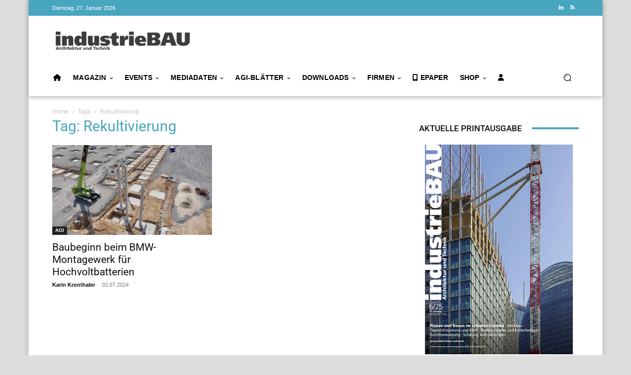

--- FILE ---
content_type: text/html; charset=UTF-8
request_url: https://www.industriebau-online.de/tag/rekultivierung/
body_size: 46697
content:
<!doctype html >
<html dir="ltr" lang="de" prefix="og: https://ogp.me/ns#">
<head><meta charset="UTF-8" /><script>if(navigator.userAgent.match(/MSIE|Internet Explorer/i)||navigator.userAgent.match(/Trident\/7\..*?rv:11/i)){var href=document.location.href;if(!href.match(/[?&]nowprocket/)){if(href.indexOf("?")==-1){if(href.indexOf("#")==-1){document.location.href=href+"?nowprocket=1"}else{document.location.href=href.replace("#","?nowprocket=1#")}}else{if(href.indexOf("#")==-1){document.location.href=href+"&nowprocket=1"}else{document.location.href=href.replace("#","&nowprocket=1#")}}}}</script><script>(()=>{class RocketLazyLoadScripts{constructor(){this.v="2.0.4",this.userEvents=["keydown","keyup","mousedown","mouseup","mousemove","mouseover","mouseout","touchmove","touchstart","touchend","touchcancel","wheel","click","dblclick","input"],this.attributeEvents=["onblur","onclick","oncontextmenu","ondblclick","onfocus","onmousedown","onmouseenter","onmouseleave","onmousemove","onmouseout","onmouseover","onmouseup","onmousewheel","onscroll","onsubmit"]}async t(){this.i(),this.o(),/iP(ad|hone)/.test(navigator.userAgent)&&this.h(),this.u(),this.l(this),this.m(),this.k(this),this.p(this),this._(),await Promise.all([this.R(),this.L()]),this.lastBreath=Date.now(),this.S(this),this.P(),this.D(),this.O(),this.M(),await this.C(this.delayedScripts.normal),await this.C(this.delayedScripts.defer),await this.C(this.delayedScripts.async),await this.T(),await this.F(),await this.j(),await this.A(),window.dispatchEvent(new Event("rocket-allScriptsLoaded")),this.everythingLoaded=!0,this.lastTouchEnd&&await new Promise(t=>setTimeout(t,500-Date.now()+this.lastTouchEnd)),this.I(),this.H(),this.U(),this.W()}i(){this.CSPIssue=sessionStorage.getItem("rocketCSPIssue"),document.addEventListener("securitypolicyviolation",t=>{this.CSPIssue||"script-src-elem"!==t.violatedDirective||"data"!==t.blockedURI||(this.CSPIssue=!0,sessionStorage.setItem("rocketCSPIssue",!0))},{isRocket:!0})}o(){window.addEventListener("pageshow",t=>{this.persisted=t.persisted,this.realWindowLoadedFired=!0},{isRocket:!0}),window.addEventListener("pagehide",()=>{this.onFirstUserAction=null},{isRocket:!0})}h(){let t;function e(e){t=e}window.addEventListener("touchstart",e,{isRocket:!0}),window.addEventListener("touchend",function i(o){o.changedTouches[0]&&t.changedTouches[0]&&Math.abs(o.changedTouches[0].pageX-t.changedTouches[0].pageX)<10&&Math.abs(o.changedTouches[0].pageY-t.changedTouches[0].pageY)<10&&o.timeStamp-t.timeStamp<200&&(window.removeEventListener("touchstart",e,{isRocket:!0}),window.removeEventListener("touchend",i,{isRocket:!0}),"INPUT"===o.target.tagName&&"text"===o.target.type||(o.target.dispatchEvent(new TouchEvent("touchend",{target:o.target,bubbles:!0})),o.target.dispatchEvent(new MouseEvent("mouseover",{target:o.target,bubbles:!0})),o.target.dispatchEvent(new PointerEvent("click",{target:o.target,bubbles:!0,cancelable:!0,detail:1,clientX:o.changedTouches[0].clientX,clientY:o.changedTouches[0].clientY})),event.preventDefault()))},{isRocket:!0})}q(t){this.userActionTriggered||("mousemove"!==t.type||this.firstMousemoveIgnored?"keyup"===t.type||"mouseover"===t.type||"mouseout"===t.type||(this.userActionTriggered=!0,this.onFirstUserAction&&this.onFirstUserAction()):this.firstMousemoveIgnored=!0),"click"===t.type&&t.preventDefault(),t.stopPropagation(),t.stopImmediatePropagation(),"touchstart"===this.lastEvent&&"touchend"===t.type&&(this.lastTouchEnd=Date.now()),"click"===t.type&&(this.lastTouchEnd=0),this.lastEvent=t.type,t.composedPath&&t.composedPath()[0].getRootNode()instanceof ShadowRoot&&(t.rocketTarget=t.composedPath()[0]),this.savedUserEvents.push(t)}u(){this.savedUserEvents=[],this.userEventHandler=this.q.bind(this),this.userEvents.forEach(t=>window.addEventListener(t,this.userEventHandler,{passive:!1,isRocket:!0})),document.addEventListener("visibilitychange",this.userEventHandler,{isRocket:!0})}U(){this.userEvents.forEach(t=>window.removeEventListener(t,this.userEventHandler,{passive:!1,isRocket:!0})),document.removeEventListener("visibilitychange",this.userEventHandler,{isRocket:!0}),this.savedUserEvents.forEach(t=>{(t.rocketTarget||t.target).dispatchEvent(new window[t.constructor.name](t.type,t))})}m(){const t="return false",e=Array.from(this.attributeEvents,t=>"data-rocket-"+t),i="["+this.attributeEvents.join("],[")+"]",o="[data-rocket-"+this.attributeEvents.join("],[data-rocket-")+"]",s=(e,i,o)=>{o&&o!==t&&(e.setAttribute("data-rocket-"+i,o),e["rocket"+i]=new Function("event",o),e.setAttribute(i,t))};new MutationObserver(t=>{for(const n of t)"attributes"===n.type&&(n.attributeName.startsWith("data-rocket-")||this.everythingLoaded?n.attributeName.startsWith("data-rocket-")&&this.everythingLoaded&&this.N(n.target,n.attributeName.substring(12)):s(n.target,n.attributeName,n.target.getAttribute(n.attributeName))),"childList"===n.type&&n.addedNodes.forEach(t=>{if(t.nodeType===Node.ELEMENT_NODE)if(this.everythingLoaded)for(const i of[t,...t.querySelectorAll(o)])for(const t of i.getAttributeNames())e.includes(t)&&this.N(i,t.substring(12));else for(const e of[t,...t.querySelectorAll(i)])for(const t of e.getAttributeNames())this.attributeEvents.includes(t)&&s(e,t,e.getAttribute(t))})}).observe(document,{subtree:!0,childList:!0,attributeFilter:[...this.attributeEvents,...e]})}I(){this.attributeEvents.forEach(t=>{document.querySelectorAll("[data-rocket-"+t+"]").forEach(e=>{this.N(e,t)})})}N(t,e){const i=t.getAttribute("data-rocket-"+e);i&&(t.setAttribute(e,i),t.removeAttribute("data-rocket-"+e))}k(t){Object.defineProperty(HTMLElement.prototype,"onclick",{get(){return this.rocketonclick||null},set(e){this.rocketonclick=e,this.setAttribute(t.everythingLoaded?"onclick":"data-rocket-onclick","this.rocketonclick(event)")}})}S(t){function e(e,i){let o=e[i];e[i]=null,Object.defineProperty(e,i,{get:()=>o,set(s){t.everythingLoaded?o=s:e["rocket"+i]=o=s}})}e(document,"onreadystatechange"),e(window,"onload"),e(window,"onpageshow");try{Object.defineProperty(document,"readyState",{get:()=>t.rocketReadyState,set(e){t.rocketReadyState=e},configurable:!0}),document.readyState="loading"}catch(t){console.log("WPRocket DJE readyState conflict, bypassing")}}l(t){this.originalAddEventListener=EventTarget.prototype.addEventListener,this.originalRemoveEventListener=EventTarget.prototype.removeEventListener,this.savedEventListeners=[],EventTarget.prototype.addEventListener=function(e,i,o){o&&o.isRocket||!t.B(e,this)&&!t.userEvents.includes(e)||t.B(e,this)&&!t.userActionTriggered||e.startsWith("rocket-")||t.everythingLoaded?t.originalAddEventListener.call(this,e,i,o):(t.savedEventListeners.push({target:this,remove:!1,type:e,func:i,options:o}),"mouseenter"!==e&&"mouseleave"!==e||t.originalAddEventListener.call(this,e,t.savedUserEvents.push,o))},EventTarget.prototype.removeEventListener=function(e,i,o){o&&o.isRocket||!t.B(e,this)&&!t.userEvents.includes(e)||t.B(e,this)&&!t.userActionTriggered||e.startsWith("rocket-")||t.everythingLoaded?t.originalRemoveEventListener.call(this,e,i,o):t.savedEventListeners.push({target:this,remove:!0,type:e,func:i,options:o})}}J(t,e){this.savedEventListeners=this.savedEventListeners.filter(i=>{let o=i.type,s=i.target||window;return e!==o||t!==s||(this.B(o,s)&&(i.type="rocket-"+o),this.$(i),!1)})}H(){EventTarget.prototype.addEventListener=this.originalAddEventListener,EventTarget.prototype.removeEventListener=this.originalRemoveEventListener,this.savedEventListeners.forEach(t=>this.$(t))}$(t){t.remove?this.originalRemoveEventListener.call(t.target,t.type,t.func,t.options):this.originalAddEventListener.call(t.target,t.type,t.func,t.options)}p(t){let e;function i(e){return t.everythingLoaded?e:e.split(" ").map(t=>"load"===t||t.startsWith("load.")?"rocket-jquery-load":t).join(" ")}function o(o){function s(e){const s=o.fn[e];o.fn[e]=o.fn.init.prototype[e]=function(){return this[0]===window&&t.userActionTriggered&&("string"==typeof arguments[0]||arguments[0]instanceof String?arguments[0]=i(arguments[0]):"object"==typeof arguments[0]&&Object.keys(arguments[0]).forEach(t=>{const e=arguments[0][t];delete arguments[0][t],arguments[0][i(t)]=e})),s.apply(this,arguments),this}}if(o&&o.fn&&!t.allJQueries.includes(o)){const e={DOMContentLoaded:[],"rocket-DOMContentLoaded":[]};for(const t in e)document.addEventListener(t,()=>{e[t].forEach(t=>t())},{isRocket:!0});o.fn.ready=o.fn.init.prototype.ready=function(i){function s(){parseInt(o.fn.jquery)>2?setTimeout(()=>i.bind(document)(o)):i.bind(document)(o)}return"function"==typeof i&&(t.realDomReadyFired?!t.userActionTriggered||t.fauxDomReadyFired?s():e["rocket-DOMContentLoaded"].push(s):e.DOMContentLoaded.push(s)),o([])},s("on"),s("one"),s("off"),t.allJQueries.push(o)}e=o}t.allJQueries=[],o(window.jQuery),Object.defineProperty(window,"jQuery",{get:()=>e,set(t){o(t)}})}P(){const t=new Map;document.write=document.writeln=function(e){const i=document.currentScript,o=document.createRange(),s=i.parentElement;let n=t.get(i);void 0===n&&(n=i.nextSibling,t.set(i,n));const c=document.createDocumentFragment();o.setStart(c,0),c.appendChild(o.createContextualFragment(e)),s.insertBefore(c,n)}}async R(){return new Promise(t=>{this.userActionTriggered?t():this.onFirstUserAction=t})}async L(){return new Promise(t=>{document.addEventListener("DOMContentLoaded",()=>{this.realDomReadyFired=!0,t()},{isRocket:!0})})}async j(){return this.realWindowLoadedFired?Promise.resolve():new Promise(t=>{window.addEventListener("load",t,{isRocket:!0})})}M(){this.pendingScripts=[];this.scriptsMutationObserver=new MutationObserver(t=>{for(const e of t)e.addedNodes.forEach(t=>{"SCRIPT"!==t.tagName||t.noModule||t.isWPRocket||this.pendingScripts.push({script:t,promise:new Promise(e=>{const i=()=>{const i=this.pendingScripts.findIndex(e=>e.script===t);i>=0&&this.pendingScripts.splice(i,1),e()};t.addEventListener("load",i,{isRocket:!0}),t.addEventListener("error",i,{isRocket:!0}),setTimeout(i,1e3)})})})}),this.scriptsMutationObserver.observe(document,{childList:!0,subtree:!0})}async F(){await this.X(),this.pendingScripts.length?(await this.pendingScripts[0].promise,await this.F()):this.scriptsMutationObserver.disconnect()}D(){this.delayedScripts={normal:[],async:[],defer:[]},document.querySelectorAll("script[type$=rocketlazyloadscript]").forEach(t=>{t.hasAttribute("data-rocket-src")?t.hasAttribute("async")&&!1!==t.async?this.delayedScripts.async.push(t):t.hasAttribute("defer")&&!1!==t.defer||"module"===t.getAttribute("data-rocket-type")?this.delayedScripts.defer.push(t):this.delayedScripts.normal.push(t):this.delayedScripts.normal.push(t)})}async _(){await this.L();let t=[];document.querySelectorAll("script[type$=rocketlazyloadscript][data-rocket-src]").forEach(e=>{let i=e.getAttribute("data-rocket-src");if(i&&!i.startsWith("data:")){i.startsWith("//")&&(i=location.protocol+i);try{const o=new URL(i).origin;o!==location.origin&&t.push({src:o,crossOrigin:e.crossOrigin||"module"===e.getAttribute("data-rocket-type")})}catch(t){}}}),t=[...new Map(t.map(t=>[JSON.stringify(t),t])).values()],this.Y(t,"preconnect")}async G(t){if(await this.K(),!0!==t.noModule||!("noModule"in HTMLScriptElement.prototype))return new Promise(e=>{let i;function o(){(i||t).setAttribute("data-rocket-status","executed"),e()}try{if(navigator.userAgent.includes("Firefox/")||""===navigator.vendor||this.CSPIssue)i=document.createElement("script"),[...t.attributes].forEach(t=>{let e=t.nodeName;"type"!==e&&("data-rocket-type"===e&&(e="type"),"data-rocket-src"===e&&(e="src"),i.setAttribute(e,t.nodeValue))}),t.text&&(i.text=t.text),t.nonce&&(i.nonce=t.nonce),i.hasAttribute("src")?(i.addEventListener("load",o,{isRocket:!0}),i.addEventListener("error",()=>{i.setAttribute("data-rocket-status","failed-network"),e()},{isRocket:!0}),setTimeout(()=>{i.isConnected||e()},1)):(i.text=t.text,o()),i.isWPRocket=!0,t.parentNode.replaceChild(i,t);else{const i=t.getAttribute("data-rocket-type"),s=t.getAttribute("data-rocket-src");i?(t.type=i,t.removeAttribute("data-rocket-type")):t.removeAttribute("type"),t.addEventListener("load",o,{isRocket:!0}),t.addEventListener("error",i=>{this.CSPIssue&&i.target.src.startsWith("data:")?(console.log("WPRocket: CSP fallback activated"),t.removeAttribute("src"),this.G(t).then(e)):(t.setAttribute("data-rocket-status","failed-network"),e())},{isRocket:!0}),s?(t.fetchPriority="high",t.removeAttribute("data-rocket-src"),t.src=s):t.src="data:text/javascript;base64,"+window.btoa(unescape(encodeURIComponent(t.text)))}}catch(i){t.setAttribute("data-rocket-status","failed-transform"),e()}});t.setAttribute("data-rocket-status","skipped")}async C(t){const e=t.shift();return e?(e.isConnected&&await this.G(e),this.C(t)):Promise.resolve()}O(){this.Y([...this.delayedScripts.normal,...this.delayedScripts.defer,...this.delayedScripts.async],"preload")}Y(t,e){this.trash=this.trash||[];let i=!0;var o=document.createDocumentFragment();t.forEach(t=>{const s=t.getAttribute&&t.getAttribute("data-rocket-src")||t.src;if(s&&!s.startsWith("data:")){const n=document.createElement("link");n.href=s,n.rel=e,"preconnect"!==e&&(n.as="script",n.fetchPriority=i?"high":"low"),t.getAttribute&&"module"===t.getAttribute("data-rocket-type")&&(n.crossOrigin=!0),t.crossOrigin&&(n.crossOrigin=t.crossOrigin),t.integrity&&(n.integrity=t.integrity),t.nonce&&(n.nonce=t.nonce),o.appendChild(n),this.trash.push(n),i=!1}}),document.head.appendChild(o)}W(){this.trash.forEach(t=>t.remove())}async T(){try{document.readyState="interactive"}catch(t){}this.fauxDomReadyFired=!0;try{await this.K(),this.J(document,"readystatechange"),document.dispatchEvent(new Event("rocket-readystatechange")),await this.K(),document.rocketonreadystatechange&&document.rocketonreadystatechange(),await this.K(),this.J(document,"DOMContentLoaded"),document.dispatchEvent(new Event("rocket-DOMContentLoaded")),await this.K(),this.J(window,"DOMContentLoaded"),window.dispatchEvent(new Event("rocket-DOMContentLoaded"))}catch(t){console.error(t)}}async A(){try{document.readyState="complete"}catch(t){}try{await this.K(),this.J(document,"readystatechange"),document.dispatchEvent(new Event("rocket-readystatechange")),await this.K(),document.rocketonreadystatechange&&document.rocketonreadystatechange(),await this.K(),this.J(window,"load"),window.dispatchEvent(new Event("rocket-load")),await this.K(),window.rocketonload&&window.rocketonload(),await this.K(),this.allJQueries.forEach(t=>t(window).trigger("rocket-jquery-load")),await this.K(),this.J(window,"pageshow");const t=new Event("rocket-pageshow");t.persisted=this.persisted,window.dispatchEvent(t),await this.K(),window.rocketonpageshow&&window.rocketonpageshow({persisted:this.persisted})}catch(t){console.error(t)}}async K(){Date.now()-this.lastBreath>45&&(await this.X(),this.lastBreath=Date.now())}async X(){return document.hidden?new Promise(t=>setTimeout(t)):new Promise(t=>requestAnimationFrame(t))}B(t,e){return e===document&&"readystatechange"===t||(e===document&&"DOMContentLoaded"===t||(e===window&&"DOMContentLoaded"===t||(e===window&&"load"===t||e===window&&"pageshow"===t)))}static run(){(new RocketLazyLoadScripts).t()}}RocketLazyLoadScripts.run()})();</script>
    
    <title>Rekultivierung Archives - industrieBAU</title>
    <meta name="viewport" content="width=device-width, initial-scale=1.0">
    <link rel="pingback" href="https://www.industriebau-online.de/xmlrpc.php" />
    
		<!-- All in One SEO Pro 4.9.3 - aioseo.com -->
	<meta name="robots" content="max-image-preview:large" />
	<link rel="canonical" href="https://www.industriebau-online.de/tag/rekultivierung/" />
	<meta name="generator" content="All in One SEO Pro (AIOSEO) 4.9.3" />
		<meta property="og:locale" content="de_DE" />
		<meta property="og:site_name" content="industrieBAU" />
		<meta property="og:type" content="article" />
		<meta property="og:title" content="Rekultivierung Archives - industrieBAU" />
		<meta property="og:url" content="https://www.industriebau-online.de/tag/rekultivierung/" />
		<meta property="article:publisher" content="https://www.facebook.com/industrieBAU.fachzeitschrift/" />
		<meta name="twitter:card" content="summary_large_image" />
		<meta name="twitter:site" content="@industriebau" />
		<meta name="twitter:title" content="Rekultivierung Archives - industrieBAU" />
		<script type="application/ld+json" class="aioseo-schema">
			{"@context":"https:\/\/schema.org","@graph":[{"@type":"BreadcrumbList","@id":"https:\/\/www.industriebau-online.de\/tag\/rekultivierung\/#breadcrumblist","itemListElement":[{"@type":"ListItem","@id":"https:\/\/www.industriebau-online.de#listItem","position":1,"name":"Home","item":"https:\/\/www.industriebau-online.de","nextItem":{"@type":"ListItem","@id":"https:\/\/www.industriebau-online.de\/tag\/rekultivierung\/#listItem","name":"Rekultivierung"}},{"@type":"ListItem","@id":"https:\/\/www.industriebau-online.de\/tag\/rekultivierung\/#listItem","position":2,"name":"Rekultivierung","previousItem":{"@type":"ListItem","@id":"https:\/\/www.industriebau-online.de#listItem","name":"Home"}}]},{"@type":"CollectionPage","@id":"https:\/\/www.industriebau-online.de\/tag\/rekultivierung\/#collectionpage","url":"https:\/\/www.industriebau-online.de\/tag\/rekultivierung\/","name":"Rekultivierung Archives - industrieBAU","inLanguage":"de-DE-formal","isPartOf":{"@id":"https:\/\/www.industriebau-online.de\/#website"},"breadcrumb":{"@id":"https:\/\/www.industriebau-online.de\/tag\/rekultivierung\/#breadcrumblist"}},{"@type":"Organization","@id":"https:\/\/www.industriebau-online.de\/#organization","name":"industrieBAU","description":"Architektur - Technik - Management","url":"https:\/\/www.industriebau-online.de\/","telephone":"+498233381333","logo":{"@type":"ImageObject","url":"https:\/\/www.industriebau-online.de\/wp-content\/uploads\/2025\/08\/Favicon_iBAU.jpg","@id":"https:\/\/www.industriebau-online.de\/tag\/rekultivierung\/#organizationLogo","width":266,"height":266},"image":{"@id":"https:\/\/www.industriebau-online.de\/tag\/rekultivierung\/#organizationLogo"},"sameAs":["https:\/\/www.facebook.com\/industrieBAU.fachzeitschrift\/","https:\/\/twitter.com\/industriebau","https:\/\/www.linkedin.com\/company\/industriebau-architektur-technik-management\/"]},{"@type":"WebSite","@id":"https:\/\/www.industriebau-online.de\/#website","url":"https:\/\/www.industriebau-online.de\/","name":"industrieBAU","description":"Architektur - Technik - Management","inLanguage":"de-DE-formal","publisher":{"@id":"https:\/\/www.industriebau-online.de\/#organization"}}]}
		</script>
		<!-- All in One SEO Pro -->

<link rel="icon" type="image/png" href="https://www.industriebau-online.de/wp-content/uploads/2025/08/Favicon_iBAU.jpg.webp"><link rel="apple-touch-icon" sizes="76x76" href="https://www.industriebau-online.de/wp-content/uploads/2018/09/favicon.jpg.webp"/><link rel='dns-prefetch' href='//use.fontawesome.com' />

<link rel="alternate" type="application/rss+xml" title="industrieBAU &raquo; Feed" href="https://www.industriebau-online.de/feed/" />
<link rel="alternate" type="application/rss+xml" title="industrieBAU &raquo; Kommentar-Feed" href="https://www.industriebau-online.de/comments/feed/" />
<link rel="alternate" type="application/rss+xml" title="industrieBAU &raquo; Rekultivierung Schlagwort-Feed" href="https://www.industriebau-online.de/tag/rekultivierung/feed/" />
<style id='wp-img-auto-sizes-contain-inline-css' type='text/css'>
img:is([sizes=auto i],[sizes^="auto," i]){contain-intrinsic-size:3000px 1500px}
/*# sourceURL=wp-img-auto-sizes-contain-inline-css */
</style>
<style id='wp-emoji-styles-inline-css' type='text/css'>

	img.wp-smiley, img.emoji {
		display: inline !important;
		border: none !important;
		box-shadow: none !important;
		height: 1em !important;
		width: 1em !important;
		margin: 0 0.07em !important;
		vertical-align: -0.1em !important;
		background: none !important;
		padding: 0 !important;
	}
/*# sourceURL=wp-emoji-styles-inline-css */
</style>
<style id='classic-theme-styles-inline-css' type='text/css'>
/*! This file is auto-generated */
.wp-block-button__link{color:#fff;background-color:#32373c;border-radius:9999px;box-shadow:none;text-decoration:none;padding:calc(.667em + 2px) calc(1.333em + 2px);font-size:1.125em}.wp-block-file__button{background:#32373c;color:#fff;text-decoration:none}
/*# sourceURL=/wp-includes/css/classic-themes.min.css */
</style>
<style id='font-awesome-svg-styles-default-inline-css' type='text/css'>
.svg-inline--fa {
  display: inline-block;
  height: 1em;
  overflow: visible;
  vertical-align: -.125em;
}
/*# sourceURL=font-awesome-svg-styles-default-inline-css */
</style>
<link data-minify="1" rel='stylesheet' id='font-awesome-svg-styles-css' href='https://www.industriebau-online.de/wp-content/cache/min/1/wp-content/uploads/font-awesome/v6.7.2/css/svg-with-js.css?ver=1769071351' type='text/css' media='all' />
<style id='font-awesome-svg-styles-inline-css' type='text/css'>
   .wp-block-font-awesome-icon svg::before,
   .wp-rich-text-font-awesome-icon svg::before {content: unset;}
/*# sourceURL=font-awesome-svg-styles-inline-css */
</style>
<link data-minify="1" rel='stylesheet' id='wpdm-fonticon-css' href='https://www.industriebau-online.de/wp-content/cache/min/1/wp-content/plugins/download-manager/assets/wpdm-iconfont/css/wpdm-icons.css?ver=1769071351' type='text/css' media='all' />
<link rel='stylesheet' id='wpdm-front-css' href='https://www.industriebau-online.de/wp-content/plugins/download-manager/assets/css/front.min.css?ver=3.3.46' type='text/css' media='all' />
<link rel='stylesheet' id='wpdm-front-dark-css' href='https://www.industriebau-online.de/wp-content/plugins/download-manager/assets/css/front-dark.min.css?ver=3.3.46' type='text/css' media='all' />
<link data-minify="1" rel='stylesheet' id='css/e2pdf.frontend.global-css' href='https://www.industriebau-online.de/wp-content/cache/min/1/wp-content/plugins/e2pdf/css/e2pdf.frontend.global.css?ver=1769071351' type='text/css' media='all' />
<link data-minify="1" rel='stylesheet' id='woocommerce-layout-css' href='https://www.industriebau-online.de/wp-content/cache/min/1/wp-content/plugins/woocommerce/assets/css/woocommerce-layout.css?ver=1769071351' type='text/css' media='all' />
<link data-minify="1" rel='stylesheet' id='woocommerce-smallscreen-css' href='https://www.industriebau-online.de/wp-content/cache/min/1/wp-content/plugins/woocommerce/assets/css/woocommerce-smallscreen.css?ver=1769071351' type='text/css' media='only screen and (max-width: 768px)' />
<link data-minify="1" rel='stylesheet' id='woocommerce-general-css' href='https://www.industriebau-online.de/wp-content/cache/min/1/wp-content/plugins/woocommerce/assets/css/woocommerce.css?ver=1769071351' type='text/css' media='all' />
<style id='woocommerce-inline-inline-css' type='text/css'>
.woocommerce form .form-row .required { visibility: visible; }
/*# sourceURL=woocommerce-inline-inline-css */
</style>
<link data-minify="1" rel='stylesheet' id='td-plugin-multi-purpose-css' href='https://www.industriebau-online.de/wp-content/cache/min/1/wp-content/plugins/td-composer/td-multi-purpose/style.css?ver=1769071351' type='text/css' media='all' />
<link data-minify="1" rel='stylesheet' id='font-awesome-official-css' href='https://www.industriebau-online.de/wp-content/cache/min/1/releases/v6.7.2/css/all.css?ver=1769071351' type='text/css' media='all' crossorigin="anonymous" />
<link data-minify="1" rel='stylesheet' id='td-theme-css' href='https://www.industriebau-online.de/wp-content/cache/min/1/wp-content/themes/Newspaper/style.css?ver=1769071351' type='text/css' media='all' />
<style id='td-theme-inline-css' type='text/css'>@media (max-width:767px){.td-header-desktop-wrap{display:none}}@media (min-width:767px){.td-header-mobile-wrap{display:none}}</style>
<link data-minify="1" rel='stylesheet' id='td-theme-child-css' href='https://www.industriebau-online.de/wp-content/cache/min/1/wp-content/themes/Newspaper-child/style.css?ver=1769071351' type='text/css' media='all' />
<link data-minify="1" rel='stylesheet' id='td-theme-woo-css' href='https://www.industriebau-online.de/wp-content/cache/min/1/wp-content/themes/Newspaper/style-woocommerce.css?ver=1769071351' type='text/css' media='all' />
<link data-minify="1" rel='stylesheet' id='woocommerce-gzd-layout-css' href='https://www.industriebau-online.de/wp-content/cache/min/1/wp-content/plugins/woocommerce-germanized/build/static/layout-styles.css?ver=1769071351' type='text/css' media='all' />
<style id='woocommerce-gzd-layout-inline-css' type='text/css'>
.woocommerce-checkout .shop_table { background-color: #eeeeee; } .product p.deposit-packaging-type { font-size: 1.25em !important; } p.woocommerce-shipping-destination { display: none; }
                .wc-gzd-nutri-score-value-a {
                    background: url(https://www.industriebau-online.de/wp-content/plugins/woocommerce-germanized/assets/images/nutri-score-a.svg) no-repeat;
                }
                .wc-gzd-nutri-score-value-b {
                    background: url(https://www.industriebau-online.de/wp-content/plugins/woocommerce-germanized/assets/images/nutri-score-b.svg) no-repeat;
                }
                .wc-gzd-nutri-score-value-c {
                    background: url(https://www.industriebau-online.de/wp-content/plugins/woocommerce-germanized/assets/images/nutri-score-c.svg) no-repeat;
                }
                .wc-gzd-nutri-score-value-d {
                    background: url(https://www.industriebau-online.de/wp-content/plugins/woocommerce-germanized/assets/images/nutri-score-d.svg) no-repeat;
                }
                .wc-gzd-nutri-score-value-e {
                    background: url(https://www.industriebau-online.de/wp-content/plugins/woocommerce-germanized/assets/images/nutri-score-e.svg) no-repeat;
                }
            
/*# sourceURL=woocommerce-gzd-layout-inline-css */
</style>
<link data-minify="1" rel='stylesheet' id='td-legacy-framework-front-style-css' href='https://www.industriebau-online.de/wp-content/cache/min/1/wp-content/plugins/td-composer/legacy/Newspaper/assets/css/td_legacy_main.css?ver=1769071351' type='text/css' media='all' />
<link data-minify="1" rel='stylesheet' id='td-legacy-framework-woo-style-css' href='https://www.industriebau-online.de/wp-content/cache/min/1/wp-content/plugins/td-composer/legacy/Newspaper/assets/css/td_legacy_woocommerce.css?ver=1769071351' type='text/css' media='all' />
<link data-minify="1" rel='stylesheet' id='td-theme-demo-style-css' href='https://www.industriebau-online.de/wp-content/cache/min/1/wp-content/plugins/td-composer/legacy/Newspaper/includes/demos/animals/demo_style.css?ver=1769071351' type='text/css' media='all' />
<link data-minify="1" rel='stylesheet' id='tdb_style_cloud_templates_front-css' href='https://www.industriebau-online.de/wp-content/cache/min/1/wp-content/plugins/td-cloud-library/assets/css/tdb_main.css?ver=1769071351' type='text/css' media='all' />
<style id='rocket-lazyload-inline-css' type='text/css'>
.rll-youtube-player{position:relative;padding-bottom:56.23%;height:0;overflow:hidden;max-width:100%;}.rll-youtube-player:focus-within{outline: 2px solid currentColor;outline-offset: 5px;}.rll-youtube-player iframe{position:absolute;top:0;left:0;width:100%;height:100%;z-index:100;background:0 0}.rll-youtube-player img{bottom:0;display:block;left:0;margin:auto;max-width:100%;width:100%;position:absolute;right:0;top:0;border:none;height:auto;-webkit-transition:.4s all;-moz-transition:.4s all;transition:.4s all}.rll-youtube-player img:hover{-webkit-filter:brightness(75%)}.rll-youtube-player .play{height:100%;width:100%;left:0;top:0;position:absolute;background:url(https://www.industriebau-online.de/wp-content/plugins/wp-rocket/assets/img/youtube.png) no-repeat center;background-color: transparent !important;cursor:pointer;border:none;}
/*# sourceURL=rocket-lazyload-inline-css */
</style>
<link data-minify="1" rel='stylesheet' id='font-awesome-official-v4shim-css' href='https://www.industriebau-online.de/wp-content/cache/min/1/releases/v6.7.2/css/v4-shims.css?ver=1769071351' type='text/css' media='all' crossorigin="anonymous" />
<script type="text/javascript" src="https://www.industriebau-online.de/wp-includes/js/jquery/jquery.min.js?ver=3.7.1" id="jquery-core-js" data-rocket-defer defer></script>
<script type="text/javascript" src="https://www.industriebau-online.de/wp-includes/js/jquery/jquery-migrate.min.js?ver=3.4.1" id="jquery-migrate-js" data-rocket-defer defer></script>
<script type="text/javascript" src="https://www.industriebau-online.de/wp-content/plugins/download-manager/assets/js/wpdm.min.js?ver=6.9" id="wpdm-frontend-js-js" data-rocket-defer defer></script>
<script type="text/javascript" id="wpdm-frontjs-js-extra">
/* <![CDATA[ */
var wpdm_url = {"home":"https://www.industriebau-online.de/","site":"https://www.industriebau-online.de/","ajax":"https://www.industriebau-online.de/wp-admin/admin-ajax.php"};
var wpdm_js = {"spinner":"\u003Ci class=\"wpdm-icon wpdm-sun wpdm-spin\"\u003E\u003C/i\u003E","client_id":"e97626fd32c5e42064a2018f15a7ed00"};
var wpdm_strings = {"pass_var":"Password Verified!","pass_var_q":"Bitte klicken Sie auf den folgenden Button, um den Download zu starten.","start_dl":"Download starten"};
//# sourceURL=wpdm-frontjs-js-extra
/* ]]> */
</script>
<script type="text/javascript" src="https://www.industriebau-online.de/wp-content/plugins/download-manager/assets/js/front.min.js?ver=3.3.46" id="wpdm-frontjs-js" data-rocket-defer defer></script>
<script data-minify="1" type="text/javascript" src="https://www.industriebau-online.de/wp-content/cache/min/1/wp-content/plugins/e2pdf/js/e2pdf.frontend.js?ver=1769071351" id="js/e2pdf.frontend-js" data-rocket-defer defer></script>
<script type="text/javascript" src="https://www.industriebau-online.de/wp-content/plugins/woocommerce/assets/js/jquery-blockui/jquery.blockUI.min.js?ver=2.7.0-wc.10.4.3" id="wc-jquery-blockui-js" defer="defer" data-wp-strategy="defer"></script>
<script type="text/javascript" id="wc-add-to-cart-js-extra">
/* <![CDATA[ */
var wc_add_to_cart_params = {"ajax_url":"/wp-admin/admin-ajax.php","wc_ajax_url":"/?wc-ajax=%%endpoint%%","i18n_view_cart":"Warenkorb anzeigen","cart_url":"https://www.industriebau-online.de/warenkorb/","is_cart":"","cart_redirect_after_add":"yes"};
//# sourceURL=wc-add-to-cart-js-extra
/* ]]> */
</script>
<script type="text/javascript" src="https://www.industriebau-online.de/wp-content/plugins/woocommerce/assets/js/frontend/add-to-cart.min.js?ver=10.4.3" id="wc-add-to-cart-js" defer="defer" data-wp-strategy="defer"></script>
<script type="text/javascript" src="https://www.industriebau-online.de/wp-content/plugins/woocommerce/assets/js/js-cookie/js.cookie.min.js?ver=2.1.4-wc.10.4.3" id="wc-js-cookie-js" defer="defer" data-wp-strategy="defer"></script>
<script type="text/javascript" id="woocommerce-js-extra">
/* <![CDATA[ */
var woocommerce_params = {"ajax_url":"/wp-admin/admin-ajax.php","wc_ajax_url":"/?wc-ajax=%%endpoint%%","i18n_password_show":"Passwort anzeigen","i18n_password_hide":"Passwort ausblenden"};
//# sourceURL=woocommerce-js-extra
/* ]]> */
</script>
<script type="text/javascript" src="https://www.industriebau-online.de/wp-content/plugins/woocommerce/assets/js/frontend/woocommerce.min.js?ver=10.4.3" id="woocommerce-js" defer="defer" data-wp-strategy="defer"></script>
<link rel="EditURI" type="application/rsd+xml" title="RSD" href="https://www.industriebau-online.de/xmlrpc.php?rsd" />
<meta name="generator" content="WordPress 6.9" />
<meta name="generator" content="WooCommerce 10.4.3" />
<script type="rocketlazyloadscript">document.documentElement.className += " js";</script>
    <script type="rocketlazyloadscript">
        window.tdb_global_vars = {"wpRestUrl":"https:\/\/www.industriebau-online.de\/wp-json\/","permalinkStructure":"\/%category%\/%postname%\/"};
        window.tdb_p_autoload_vars = {"isAjax":false,"isAdminBarShowing":false};
    </script>
    
    <style id="tdb-global-colors">:root{--accent-color:#fff}</style>

    
		<noscript><style>.woocommerce-product-gallery{ opacity: 1 !important; }</style></noscript>
	<script type="rocketlazyloadscript">(()=>{var o=[],i={};["on","off","toggle","show"].forEach((l=>{i[l]=function(){o.push([l,arguments])}})),window.Boxzilla=i,window.boxzilla_queue=o})();</script>
<!-- JS generated by theme -->

<script type="rocketlazyloadscript" data-rocket-type="text/javascript" id="td-generated-header-js">
    
    

	    var tdBlocksArray = []; //here we store all the items for the current page

	    // td_block class - each ajax block uses a object of this class for requests
	    function tdBlock() {
		    this.id = '';
		    this.block_type = 1; //block type id (1-234 etc)
		    this.atts = '';
		    this.td_column_number = '';
		    this.td_current_page = 1; //
		    this.post_count = 0; //from wp
		    this.found_posts = 0; //from wp
		    this.max_num_pages = 0; //from wp
		    this.td_filter_value = ''; //current live filter value
		    this.is_ajax_running = false;
		    this.td_user_action = ''; // load more or infinite loader (used by the animation)
		    this.header_color = '';
		    this.ajax_pagination_infinite_stop = ''; //show load more at page x
	    }

        // td_js_generator - mini detector
        ( function () {
            var htmlTag = document.getElementsByTagName("html")[0];

	        if ( navigator.userAgent.indexOf("MSIE 10.0") > -1 ) {
                htmlTag.className += ' ie10';
            }

            if ( !!navigator.userAgent.match(/Trident.*rv\:11\./) ) {
                htmlTag.className += ' ie11';
            }

	        if ( navigator.userAgent.indexOf("Edge") > -1 ) {
                htmlTag.className += ' ieEdge';
            }

            if ( /(iPad|iPhone|iPod)/g.test(navigator.userAgent) ) {
                htmlTag.className += ' td-md-is-ios';
            }

            var user_agent = navigator.userAgent.toLowerCase();
            if ( user_agent.indexOf("android") > -1 ) {
                htmlTag.className += ' td-md-is-android';
            }

            if ( -1 !== navigator.userAgent.indexOf('Mac OS X')  ) {
                htmlTag.className += ' td-md-is-os-x';
            }

            if ( /chrom(e|ium)/.test(navigator.userAgent.toLowerCase()) ) {
               htmlTag.className += ' td-md-is-chrome';
            }

            if ( -1 !== navigator.userAgent.indexOf('Firefox') ) {
                htmlTag.className += ' td-md-is-firefox';
            }

            if ( -1 !== navigator.userAgent.indexOf('Safari') && -1 === navigator.userAgent.indexOf('Chrome') ) {
                htmlTag.className += ' td-md-is-safari';
            }

            if( -1 !== navigator.userAgent.indexOf('IEMobile') ){
                htmlTag.className += ' td-md-is-iemobile';
            }

        })();

        var tdLocalCache = {};

        ( function () {
            "use strict";

            tdLocalCache = {
                data: {},
                remove: function (resource_id) {
                    delete tdLocalCache.data[resource_id];
                },
                exist: function (resource_id) {
                    return tdLocalCache.data.hasOwnProperty(resource_id) && tdLocalCache.data[resource_id] !== null;
                },
                get: function (resource_id) {
                    return tdLocalCache.data[resource_id];
                },
                set: function (resource_id, cachedData) {
                    tdLocalCache.remove(resource_id);
                    tdLocalCache.data[resource_id] = cachedData;
                }
            };
        })();

    
    
var td_viewport_interval_list=[{"limitBottom":767,"sidebarWidth":228},{"limitBottom":1018,"sidebarWidth":300},{"limitBottom":1140,"sidebarWidth":324}];
var tdc_is_installed="yes";
var tdc_domain_active=false;
var td_ajax_url="https:\/\/www.industriebau-online.de\/wp-admin\/admin-ajax.php?td_theme_name=Newspaper&v=12.7.4";
var td_get_template_directory_uri="https:\/\/www.industriebau-online.de\/wp-content\/plugins\/td-composer\/legacy\/common";
var tds_snap_menu="";
var tds_logo_on_sticky="";
var tds_header_style="";
var td_please_wait="Bitte warten...";
var td_email_user_pass_incorrect="Benutzername oder Passwort falsch!";
var td_email_user_incorrect="E-Mail-Adresse oder Benutzername falsch!";
var td_email_incorrect="E-Mail-Adresse nicht korrekt!";
var td_user_incorrect="Username incorrect!";
var td_email_user_empty="Email or username empty!";
var td_pass_empty="Pass empty!";
var td_pass_pattern_incorrect="Invalid Pass Pattern!";
var td_retype_pass_incorrect="Retyped Pass incorrect!";
var tds_more_articles_on_post_enable="show";
var tds_more_articles_on_post_time_to_wait="";
var tds_more_articles_on_post_pages_distance_from_top=0;
var tds_captcha="";
var tds_theme_color_site_wide="#48a6bf";
var tds_smart_sidebar="enabled";
var tdThemeName="Newspaper";
var tdThemeNameWl="Newspaper";
var td_magnific_popup_translation_tPrev="Vorherige (Pfeiltaste links)";
var td_magnific_popup_translation_tNext="Weiter (rechte Pfeiltaste)";
var td_magnific_popup_translation_tCounter="%curr% of %total%";
var td_magnific_popup_translation_ajax_tError="Der Inhalt von %url% konnte nicht geladen werden.";
var td_magnific_popup_translation_image_tError="Das Bild #%curr% konnte nicht geladen werden.";
var tdBlockNonce="3d7c6f1ead";
var tdMobileMenu="enabled";
var tdMobileSearch="enabled";
var tdDateNamesI18n={"month_names":["Januar","Februar","M\u00e4rz","April","Mai","Juni","Juli","August","September","Oktober","November","Dezember"],"month_names_short":["Jan.","Feb.","M\u00e4rz","Apr.","Mai","Juni","Juli","Aug.","Sep.","Okt.","Nov.","Dez."],"day_names":["Sonntag","Montag","Dienstag","Mittwoch","Donnerstag","Freitag","Samstag"],"day_names_short":["So.","Mo.","Di.","Mi.","Do.","Fr.","Sa."]};
var tdb_modal_confirm="Save";
var tdb_modal_cancel="Cancel";
var tdb_modal_confirm_alt="Yes";
var tdb_modal_cancel_alt="No";
var td_deploy_mode="deploy";
var td_ad_background_click_link="";
var td_ad_background_click_target="";
</script>


<!-- Header style compiled by theme -->

<style>body{background-color:#dddddd;background-image:url("https://www.industriebau-online.de/wp-content/uploads/2022/11/1pxbg-1.jpg");background-repeat:no-repeat}:root{--td_excl_label:'Exklusiv';--td_theme_color:#48a6bf;--td_slider_text:rgba(72,166,191,0.7);--td_page_title_color:#48a6bf}</style>

<!-- Google Tag Manager -->
<script>(function(w,d,s,l,i){w[l]=w[l]||[];w[l].push({'gtm.start':
new Date().getTime(),event:'gtm.js'});var f=d.getElementsByTagName(s)[0],
j=d.createElement(s),dl=l!='dataLayer'?'&l='+l:'';j.async=true;j.src=
'https://www.googletagmanager.com/gtm.js?id='+i+dl;f.parentNode.insertBefore(j,f);
})(window,document,'script','dataLayer','GTM-T6GT3T9');</script>
<!-- End Google Tag Manager -->


<script type="application/ld+json">
    {
        "@context": "https://schema.org",
        "@type": "BreadcrumbList",
        "itemListElement": [
            {
                "@type": "ListItem",
                "position": 1,
                "item": {
                    "@type": "WebSite",
                    "@id": "https://www.industriebau-online.de/",
                    "name": "Start"
                }
            },
            {
                "@type": "ListItem",
                "position": 2,
                    "item": {
                    "@type": "WebPage",
                    "@id": "https://www.industriebau-online.de/tag/rekultivierung/",
                    "name": "Rekultivierung"
                }
            }    
        ]
    }
</script>
<link rel="icon" href="https://www.industriebau-online.de/wp-content/uploads/2025/08/cropped-Favicon_iBAU-32x32.jpg" sizes="32x32" />
<link rel="icon" href="https://www.industriebau-online.de/wp-content/uploads/2025/08/cropped-Favicon_iBAU-192x192.jpg" sizes="192x192" />
<link rel="apple-touch-icon" href="https://www.industriebau-online.de/wp-content/uploads/2025/08/cropped-Favicon_iBAU-180x180.jpg" />
<meta name="msapplication-TileImage" content="https://www.industriebau-online.de/wp-content/uploads/2025/08/cropped-Favicon_iBAU-270x270.jpg" />
		<style type="text/css" id="wp-custom-css">
			/* siehe Themepanel */

/* Button */
.tds-button1 {
    background-color: #48a6bf !important;
}

/* Headline + Cover in Sidebar */
#media_image-2 {
	margin-bottom: 10px !important;
}

.td_block_template_8 .td-block-title-side {
    font-size: 17px !important;
    font-weight: 500 !important;
    text-transform: uppercase !important;
    margin-top: 0;
    margin-bottom: 18px;
    line-height: 29px;
    position: relative;
    overflow: hidden !important;
    text-align: left;
}

.td_block_template_8 .td-block-title-side>* {
    position: relative;
    padding-right: 20px;
}

.td-block-title-side a, .custom-html-widget a.td-pulldown-size {
	color: #111111 !important;
	font-weight: 500 !important;
}

.td_block_template_8 .td-block-title-side>*:before {
    left: 100%;
}

.td_block_template_8 .td-block-title-side>*:before, .td_block_template_8 .td-block-title-side>*:after {
    content: '';
    display: block;
    height: 4px;
    position: absolute;
    top: 50%;
    margin-top: -2px;
    width: 2000px;
    background-color: #48a6bf;
}

.td_block_template_8 .td-block-title-side>*:after {
    right: 100% !important;
}

/*Background Banner*/

ins {
    background: #ddd;
}

/* Formidable AGB Box */ 
.with_frm_style .frm_checkbox label, .with_frm_style .frm_radio label {
    display: block !important;
}

body {
	font-family: 'Open Sans', 'Open Sans Regular', sans-serif !important;
}

/* Sharing ausblenden 
.category-firmenverzeichnis .td-post-sharing-bottom, .category-premium-firma .td-post-sharing-bottom, .category-firmen .td-post-sharing-bottom, .category-anzeige .td-post-sharing-bottom, .category-produkte .td-post-sharing-bottom {
    display: none !important;
} */

/* Kommentar Flagge ausblenden */
.td-module-comments {
	display: none !important;
}

/*Downloads Titel nicht verlinken*/

.link-template-default .package-title {
	pointer-events: none;
  cursor: default;
	font-size: 13px !important;
}

h3.package-title a {
	color: #000 !important;
}


/*Slider*/
.rpwe-block li {
    height: 70px;
}

#wpbs__cont {
    max-height: 970px !important;
}

/*Premiumpartner Sidebar*/
.rpwe-block li {
   height: 80px;
}

/* Architekten Link underline*/
.custom-html-widget a:hover, div.RightArchitekt span a:hover {
	text-decoration: none !important; 
}

.custom-html-widget a {
    color: #48a6bf !important;
    font-weight: bold;
}

/* Trennlinie Formidable */
.frm_section_heading h3 {
    border-top: 2px solid #ffffff !important;
}

/* Button */

.tds-button1 {
	border:none;
}

.btn-danger {
   /* box-shadow: 0 0 0 1px #74a6bd inset, 0 0 0 2px rgba(255,255,255,0.15) inset, 0 8px 0 0 #74a6bd, 0 8px 0 1px rgba(0,0,0,0.4), 0 8px 8px 1px rgba(0,0,0,0.5);
    background-color: #74a6bd;*/
    color: #ffffff;
}

.btn3dnl.btn-magick {
    color: #fff;
    box-shadow: 0 0 0 1px #48a6bf inset, 0 0 0 2px rgba(255,255,255,0.15) inset, 0 8px 0 0 #48a6bf, 0 8px 8px 1px rgba(0,0,0,0.5);
    background-color: #48a6bf !important;
	border: none !important;
}

.btn3dnl.btn-magick:active, .btn3dnl.btn-danger:active, .btn3dnl:active, .bt-lg:active {
	border: none !important;
	background-color: #48a6bf !important;
	box-shadow: 0 0 0 0 !important;
  /*  box-shadow: 0 0 0 1px #48a6bf inset, 0 0 0 2px rgb(255 255 255 / 15%) inset, 0 8px 0 0 #48a6bf, 0 8px 8px 1px rgb(0 0 0 / 50%);*/
}

.btn-danger:hover, .btn-danger:focus, .btn-danger:active, .btn-danger.active, .open .dropdown-toggle.btn-danger {
    color: #fff;
    background-color: #48a6bf;
    border-color: #48a6bf !important;
}

.btn-magick:hover, .btn-magick:focus, .btn-magick:active, .btn-magick.active, .open .dropdown-toggle.btn-magick {
    color: #fff;
    background-color: #48a6bf;
    border-color: #48a6bf !important;
}


/* Leaderboard */

/*.td-pb-row {
	padding-ri.td-module-comments {

}ght: 0 !important;
}*/

.tdi_56 {
	padding-right: 0 !important;
}

/*.tdi_216 .td-post-category, 
.tdi_216  a.td-post-category {
	font-family: 'Open Sans', 'Open Sans Regular', sans-serif !important;
    margin: 0px;
    padding: 3px;
    background-color: #222222;
    color: #ffffff !important;
    font-size: 10px !important;
    line-height: 1 !important;
    font-weight: normal !important;
}*/

/* Firmenverzeichnis */
.rpwe-block li {
    border-bottom: 1px solid #eee;
    margin-bottom: 5px !important;
    padding-bottom: 0px !important;
    list-style-type: none;
    background-color: #fff !important;
}

#wpbs__cont {
    max-height: 930px;
}

/* Galerie */
.td-doubleSlider-1 .td-slide-item img {
	width: auto;
  max-width: 100%;
	max-height: 100%;
	}

/* Für Fachsymposien */

.fsyflex {
	font-size:14px;
}

.frm_first_repeat .frm_field_2027_container,
.frm_first_repeat .frm_field_1671_container{
display:none;	
}


/* Änderungen Bildergalerie Firmenverzeichnis FVZ 22.12.2023 
 * .gallery-item .gallery-icon img {
    display: inline-block;
    max-height: 139px !important;
    width: auto !important;
} */

.gallery-item .gallery-caption p{
	color: #000 !important;
	font-size: 10px !important;
}

/*fixed Banner*/

#tandem-rechts {
position: fixed !important;
		display: block;
	top: 5px !important;
	/* right: 15px;*/
	right: calc((100% - 1550px)/2 + 10px);
	 /* left: 984px; */
	/*display: none !important;*/
	width: 160px;
	z-index: 100000000000 !important;
}
    
#rechtsunten {
		/*display: none !important;*/
position: fixed;
	top: 340px !important;
	right: calc((100% - 1550px)/2 + 10px);
	/* right: 15px; 
	float: right !important;*/
	 /* left: 984px; */
	width: 160px;
}

/*top: 640px = unten, 340px = mittig*/

/* Sticky Banner alt 
#tandem-rechts {
position: fixed !important;
	top: 5px !important;
	float: right !important;
	z-index: 100000000000 !important;
} 
*/
@media only screen and (min-width: 1709px) {
#tandem-rechts {
right: calc((100% - 1550px) / 2 + 10px) !important;
	}
}

@media only screen and (min-width: 1530px) {
#tandem-rechts {
right: calc((100% - 1550px) / 2 + 10px) !important;
	}
}

@media only screen and (max-width: 1529px){
	#tandem-rechts {
		display: none !important;
	}
	#rechtsunten {
		display: none !important;
	}
}


@media only screen and (max-width: 1200px){
.wpbs_handle {
	display: none !important;
}

div#wpbs_slider {
	position: relative !important;
	width: 0px !important;
 	display: none !important;
}
}

/* Header bei den Downloads ausblenden*/

div.wpdm-page-template picture {
	display:none;
}

/* Ende Header ausblenden */

/* Shop Seite KW*/ 

.shop-side {
	background-color: #999;
    color: white;
    font-size: 15px;
    font-weight: bold;
    padding: 10px;
    border: none;
    margin: 10px 20px 10px 20px;
		text-align:center;
		width:300px;
}

.shop-side:hover {
color:black;
}

.shop-button {
		background-color: #48a6bf;
    color: white;
    font-size: 15px;
    font-weight: bold;
    padding: 10px;
    border: none;
    margin: 20px;
		text-align:center;
		width:200px;
}

.shop-button:hover {
	background-color:#333;
}

.woocommerce-checkout .woocommerce input.button:hover, .woocommerce-page .woocommerce a.button:hover, .woocommerce-account div.woocommerce .button:hover {
	background-color: #48a6bf;
}

.woocommerce .product a.button:hover, .woocommerce .product #respond input#submit:hover, .woocommerce .checkout input#place_order:hover, .woocommerce .woocommerce.widget .button:hover {
	background-color: #48a6bf;
}

.woocommerce:where(body:not(.woocommerce-block-theme-has-button-styles)) #respond input#submit.alt, .woocommerce:where(body:not(.woocommerce-block-theme-has-button-styles)) a.button.alt, .woocommerce:where(body:not(.woocommerce-block-theme-has-button-styles)) button.button.alt, .woocommerce:where(body:not(.woocommerce-block-theme-has-button-styles)) input.button.alt, :where(body:not(.woocommerce-block-theme-has-button-styles)) .woocommerce #respond input#submit.alt, :where(body:not(.woocommerce-block-theme-has-button-styles)) .woocommerce a.button.alt, :where(body:not(.woocommerce-block-theme-has-button-styles)) .woocommerce button.button.alt, :where(body:not(.woocommerce-block-theme-has-button-styles)) .woocommerce input.button.alt {
	background-color: #48a6bf;
}

.woocommerce:where(body:not(.woocommerce-block-theme-has-button-styles)) #respond input#submit.alt:hover, .woocommerce:where(body:not(.woocommerce-block-theme-has-button-styles)) a.button.alt:hover, .woocommerce:where(body:not(.woocommerce-block-theme-has-button-styles)) button.button.alt:hover, .woocommerce:where(body:not(.woocommerce-block-theme-has-button-styles)) input.button.alt:hover, :where(body:not(.woocommerce-block-theme-has-button-styles)) .woocommerce #respond input#submit.alt:hover, :where(body:not(.woocommerce-block-theme-has-button-styles)) .woocommerce a.button.alt:hover, :where(body:not(.woocommerce-block-theme-has-button-styles)) .woocommerce button.button.alt:hover, :where(body:not(.woocommerce-block-theme-has-button-styles)) .woocommerce input.button.alt:hover {
	background-color: #333;
}

.product {
	margin-bottom:30px !important;
}

.tagdiv-type ul li:not(.blocks-gallery-item):not(.wp-block-navigation-item) {margin-bottom:0;}

/* ENDE Shop Seite KW*/ 

/* Shop Abo Seite Martina */
.woocommerce div.product .woocommerce-tabs .panel h2
{
	display: none;
}

.product p.wc-gzd-additional-info a {
	color: #222;
}

.product p.wc-gzd-additional-info a:hover {
  cursor: default;
}

.woocommerce table.shop_attributes th {
	border: none;
}

/* Woocommerce Styles */
/* Shop Martina */

#my-account-menu {
	width: 33%;
}

.woocommerce-MyAccount-content {
	width: 67% !important;
}

.wcmp-myaccount-template-inner {
    padding: 10px;
}

#my-account-menu .myaccount-menu:before {
    margin-left: -10px;
    margin-right: -10px;
}

@media only screen and (max-width:700px) {
	#my-account-menu {
	width: 100%;
}
.woocommerce-MyAccount-content {
	width: 100% !important;
}
}

/* ENDE MS */

/* KW Anfang Warenkorb Seite */

.wc-block-components-sidebar-layout, .td-pb-span12 .alignwide {
	max-width:1068px;
}

@media only screen and (max-width:700px) {
	.is-medium.wc-block-components-sidebar-layout, .td-pb-span12 .alignwide {
		max-width:90%;
	}
}

.wc-block-components-shipping-rates-control__package, .wc-block-components-totals-item__description .wc-block-components-totals-shipping__via, .wc-block-components-product-details__format.wc-not-gzd-summary-item-first {display:none !important;}

.wc-block-cart__submit-container {
	background-color: #48a6bf;
  border: none;
  padding: 15px 32px;
  text-align: center;
  text-decoration: none;
  font-size: 16px;
	font-weight:bold;
}

.wc-block-cart__submit-container a {
	color:white;
}

.wc-block-cart__submit-container a:hover {
	text-decoration:none;
}

/* KW Ende Warenkorb Seite */ 

/* KW Anfang Checkout Seite */ 

.woocommerce-table--custom-fields {
	display:none;
}

#place_order {
background-color: #48a6bf;
  border: none;
  padding: 10px 20px;
  text-align: center;
  text-decoration: none;
  font-size: 16px;
	font-weight:bold;	
	color:white;
}

#place_order:hover {
	text-decoration:none;
	background-color:#222;
}

/* KW Ende Checkout Seite */ 

/* ANFANG Anpassungen Usercentrics Smart Data Protector SDP  KW */

.uc-embedding-container .uc-embedding-buttons .uc-embedding-more-info {
	background:#595959;
	width:185px;
	color:#fff;
}

.uc-embedding-container .uc-embedding-buttons .uc-embedding-accept {
	background:#48a6bf; 
	width:185px;
}

.uc-embedding-container .uc-embedding-buttons .uc-embedding-more-info:hover {
	background:#fff;
	color:#48a6bf;
}

.uc-embedding-container .uc-embedding-buttons .uc-embedding-accept:hover {
	background:#fff; 
	color:#48a6bf;
}

/* Hinweis Powered by usercentrics ausblenden */
.uc-embedding-container span {
	display:none; 
}

.uc-embedding-wrapper {
	width:80% !important;
}

.uc-embedding-container {
	min-height:250px;
}


/* ENDE Anpassungen Usercentrics Smart Data Protector SDP  KW */
		</style>
		
<!-- Button style compiled by theme -->

<style>.tdm-btn-style1{background-color:#48a6bf}.tdm-btn-style2:before{border-color:#48a6bf}.tdm-btn-style2{color:#48a6bf}.tdm-btn-style3{-webkit-box-shadow:0 2px 16px #48a6bf;-moz-box-shadow:0 2px 16px #48a6bf;box-shadow:0 2px 16px #48a6bf}.tdm-btn-style3:hover{-webkit-box-shadow:0 4px 26px #48a6bf;-moz-box-shadow:0 4px 26px #48a6bf;box-shadow:0 4px 26px #48a6bf}</style>

<meta name="generator" content="WordPress Download Manager 3.3.46" />
	<style id="tdw-css-placeholder"></style>                <style>
        /* WPDM Link Template Styles */        </style>
                <style>

            :root {
                --color-primary: #48a6bf;
                --color-primary-rgb: 72, 166, 191;
                --color-primary-hover: #289ebf;
                --color-primary-active: #3281ff;
                --clr-sec: #6c757d;
                --clr-sec-rgb: 108, 117, 125;
                --clr-sec-hover: #6c757d;
                --clr-sec-active: #6c757d;
                --color-secondary: #6c757d;
                --color-secondary-rgb: 108, 117, 125;
                --color-secondary-hover: #6c757d;
                --color-secondary-active: #6c757d;
                --color-success: #018e11;
                --color-success-rgb: 1, 142, 17;
                --color-success-hover: #0aad01;
                --color-success-active: #0c8c01;
                --color-info: #48a6bf;
                --color-info-rgb: 72, 166, 191;
                --color-info-hover: #2CA8FF;
                --color-info-active: #2CA8FF;
                --color-warning: #FFB236;
                --color-warning-rgb: 255, 178, 54;
                --color-warning-hover: #FFB236;
                --color-warning-active: #FFB236;
                --color-danger: #ff5062;
                --color-danger-rgb: 255, 80, 98;
                --color-danger-hover: #ff5062;
                --color-danger-active: #ff5062;
                --color-green: #30b570;
                --color-blue: #0073ff;
                --color-purple: #8557D3;
                --color-red: #ff5062;
                --color-muted: rgba(69, 89, 122, 0.6);
                --wpdm-font: "-apple-system", -apple-system, BlinkMacSystemFont, "Segoe UI", Roboto, Helvetica, Arial, sans-serif, "Apple Color Emoji", "Segoe UI Emoji", "Segoe UI Symbol";
            }

            .wpdm-download-link.btn.btn-primary {
                border-radius: 4px;
            }


        </style>
        <noscript><style id="rocket-lazyload-nojs-css">.rll-youtube-player, [data-lazy-src]{display:none !important;}</style></noscript><style id='global-styles-inline-css' type='text/css'>
:root{--wp--preset--aspect-ratio--square: 1;--wp--preset--aspect-ratio--4-3: 4/3;--wp--preset--aspect-ratio--3-4: 3/4;--wp--preset--aspect-ratio--3-2: 3/2;--wp--preset--aspect-ratio--2-3: 2/3;--wp--preset--aspect-ratio--16-9: 16/9;--wp--preset--aspect-ratio--9-16: 9/16;--wp--preset--color--black: #000000;--wp--preset--color--cyan-bluish-gray: #abb8c3;--wp--preset--color--white: #ffffff;--wp--preset--color--pale-pink: #f78da7;--wp--preset--color--vivid-red: #cf2e2e;--wp--preset--color--luminous-vivid-orange: #ff6900;--wp--preset--color--luminous-vivid-amber: #fcb900;--wp--preset--color--light-green-cyan: #7bdcb5;--wp--preset--color--vivid-green-cyan: #00d084;--wp--preset--color--pale-cyan-blue: #8ed1fc;--wp--preset--color--vivid-cyan-blue: #0693e3;--wp--preset--color--vivid-purple: #9b51e0;--wp--preset--gradient--vivid-cyan-blue-to-vivid-purple: linear-gradient(135deg,rgb(6,147,227) 0%,rgb(155,81,224) 100%);--wp--preset--gradient--light-green-cyan-to-vivid-green-cyan: linear-gradient(135deg,rgb(122,220,180) 0%,rgb(0,208,130) 100%);--wp--preset--gradient--luminous-vivid-amber-to-luminous-vivid-orange: linear-gradient(135deg,rgb(252,185,0) 0%,rgb(255,105,0) 100%);--wp--preset--gradient--luminous-vivid-orange-to-vivid-red: linear-gradient(135deg,rgb(255,105,0) 0%,rgb(207,46,46) 100%);--wp--preset--gradient--very-light-gray-to-cyan-bluish-gray: linear-gradient(135deg,rgb(238,238,238) 0%,rgb(169,184,195) 100%);--wp--preset--gradient--cool-to-warm-spectrum: linear-gradient(135deg,rgb(74,234,220) 0%,rgb(151,120,209) 20%,rgb(207,42,186) 40%,rgb(238,44,130) 60%,rgb(251,105,98) 80%,rgb(254,248,76) 100%);--wp--preset--gradient--blush-light-purple: linear-gradient(135deg,rgb(255,206,236) 0%,rgb(152,150,240) 100%);--wp--preset--gradient--blush-bordeaux: linear-gradient(135deg,rgb(254,205,165) 0%,rgb(254,45,45) 50%,rgb(107,0,62) 100%);--wp--preset--gradient--luminous-dusk: linear-gradient(135deg,rgb(255,203,112) 0%,rgb(199,81,192) 50%,rgb(65,88,208) 100%);--wp--preset--gradient--pale-ocean: linear-gradient(135deg,rgb(255,245,203) 0%,rgb(182,227,212) 50%,rgb(51,167,181) 100%);--wp--preset--gradient--electric-grass: linear-gradient(135deg,rgb(202,248,128) 0%,rgb(113,206,126) 100%);--wp--preset--gradient--midnight: linear-gradient(135deg,rgb(2,3,129) 0%,rgb(40,116,252) 100%);--wp--preset--font-size--small: 11px;--wp--preset--font-size--medium: 20px;--wp--preset--font-size--large: 32px;--wp--preset--font-size--x-large: 42px;--wp--preset--font-size--regular: 15px;--wp--preset--font-size--larger: 50px;--wp--preset--spacing--20: 0.44rem;--wp--preset--spacing--30: 0.67rem;--wp--preset--spacing--40: 1rem;--wp--preset--spacing--50: 1.5rem;--wp--preset--spacing--60: 2.25rem;--wp--preset--spacing--70: 3.38rem;--wp--preset--spacing--80: 5.06rem;--wp--preset--shadow--natural: 6px 6px 9px rgba(0, 0, 0, 0.2);--wp--preset--shadow--deep: 12px 12px 50px rgba(0, 0, 0, 0.4);--wp--preset--shadow--sharp: 6px 6px 0px rgba(0, 0, 0, 0.2);--wp--preset--shadow--outlined: 6px 6px 0px -3px rgb(255, 255, 255), 6px 6px rgb(0, 0, 0);--wp--preset--shadow--crisp: 6px 6px 0px rgb(0, 0, 0);}:where(.is-layout-flex){gap: 0.5em;}:where(.is-layout-grid){gap: 0.5em;}body .is-layout-flex{display: flex;}.is-layout-flex{flex-wrap: wrap;align-items: center;}.is-layout-flex > :is(*, div){margin: 0;}body .is-layout-grid{display: grid;}.is-layout-grid > :is(*, div){margin: 0;}:where(.wp-block-columns.is-layout-flex){gap: 2em;}:where(.wp-block-columns.is-layout-grid){gap: 2em;}:where(.wp-block-post-template.is-layout-flex){gap: 1.25em;}:where(.wp-block-post-template.is-layout-grid){gap: 1.25em;}.has-black-color{color: var(--wp--preset--color--black) !important;}.has-cyan-bluish-gray-color{color: var(--wp--preset--color--cyan-bluish-gray) !important;}.has-white-color{color: var(--wp--preset--color--white) !important;}.has-pale-pink-color{color: var(--wp--preset--color--pale-pink) !important;}.has-vivid-red-color{color: var(--wp--preset--color--vivid-red) !important;}.has-luminous-vivid-orange-color{color: var(--wp--preset--color--luminous-vivid-orange) !important;}.has-luminous-vivid-amber-color{color: var(--wp--preset--color--luminous-vivid-amber) !important;}.has-light-green-cyan-color{color: var(--wp--preset--color--light-green-cyan) !important;}.has-vivid-green-cyan-color{color: var(--wp--preset--color--vivid-green-cyan) !important;}.has-pale-cyan-blue-color{color: var(--wp--preset--color--pale-cyan-blue) !important;}.has-vivid-cyan-blue-color{color: var(--wp--preset--color--vivid-cyan-blue) !important;}.has-vivid-purple-color{color: var(--wp--preset--color--vivid-purple) !important;}.has-black-background-color{background-color: var(--wp--preset--color--black) !important;}.has-cyan-bluish-gray-background-color{background-color: var(--wp--preset--color--cyan-bluish-gray) !important;}.has-white-background-color{background-color: var(--wp--preset--color--white) !important;}.has-pale-pink-background-color{background-color: var(--wp--preset--color--pale-pink) !important;}.has-vivid-red-background-color{background-color: var(--wp--preset--color--vivid-red) !important;}.has-luminous-vivid-orange-background-color{background-color: var(--wp--preset--color--luminous-vivid-orange) !important;}.has-luminous-vivid-amber-background-color{background-color: var(--wp--preset--color--luminous-vivid-amber) !important;}.has-light-green-cyan-background-color{background-color: var(--wp--preset--color--light-green-cyan) !important;}.has-vivid-green-cyan-background-color{background-color: var(--wp--preset--color--vivid-green-cyan) !important;}.has-pale-cyan-blue-background-color{background-color: var(--wp--preset--color--pale-cyan-blue) !important;}.has-vivid-cyan-blue-background-color{background-color: var(--wp--preset--color--vivid-cyan-blue) !important;}.has-vivid-purple-background-color{background-color: var(--wp--preset--color--vivid-purple) !important;}.has-black-border-color{border-color: var(--wp--preset--color--black) !important;}.has-cyan-bluish-gray-border-color{border-color: var(--wp--preset--color--cyan-bluish-gray) !important;}.has-white-border-color{border-color: var(--wp--preset--color--white) !important;}.has-pale-pink-border-color{border-color: var(--wp--preset--color--pale-pink) !important;}.has-vivid-red-border-color{border-color: var(--wp--preset--color--vivid-red) !important;}.has-luminous-vivid-orange-border-color{border-color: var(--wp--preset--color--luminous-vivid-orange) !important;}.has-luminous-vivid-amber-border-color{border-color: var(--wp--preset--color--luminous-vivid-amber) !important;}.has-light-green-cyan-border-color{border-color: var(--wp--preset--color--light-green-cyan) !important;}.has-vivid-green-cyan-border-color{border-color: var(--wp--preset--color--vivid-green-cyan) !important;}.has-pale-cyan-blue-border-color{border-color: var(--wp--preset--color--pale-cyan-blue) !important;}.has-vivid-cyan-blue-border-color{border-color: var(--wp--preset--color--vivid-cyan-blue) !important;}.has-vivid-purple-border-color{border-color: var(--wp--preset--color--vivid-purple) !important;}.has-vivid-cyan-blue-to-vivid-purple-gradient-background{background: var(--wp--preset--gradient--vivid-cyan-blue-to-vivid-purple) !important;}.has-light-green-cyan-to-vivid-green-cyan-gradient-background{background: var(--wp--preset--gradient--light-green-cyan-to-vivid-green-cyan) !important;}.has-luminous-vivid-amber-to-luminous-vivid-orange-gradient-background{background: var(--wp--preset--gradient--luminous-vivid-amber-to-luminous-vivid-orange) !important;}.has-luminous-vivid-orange-to-vivid-red-gradient-background{background: var(--wp--preset--gradient--luminous-vivid-orange-to-vivid-red) !important;}.has-very-light-gray-to-cyan-bluish-gray-gradient-background{background: var(--wp--preset--gradient--very-light-gray-to-cyan-bluish-gray) !important;}.has-cool-to-warm-spectrum-gradient-background{background: var(--wp--preset--gradient--cool-to-warm-spectrum) !important;}.has-blush-light-purple-gradient-background{background: var(--wp--preset--gradient--blush-light-purple) !important;}.has-blush-bordeaux-gradient-background{background: var(--wp--preset--gradient--blush-bordeaux) !important;}.has-luminous-dusk-gradient-background{background: var(--wp--preset--gradient--luminous-dusk) !important;}.has-pale-ocean-gradient-background{background: var(--wp--preset--gradient--pale-ocean) !important;}.has-electric-grass-gradient-background{background: var(--wp--preset--gradient--electric-grass) !important;}.has-midnight-gradient-background{background: var(--wp--preset--gradient--midnight) !important;}.has-small-font-size{font-size: var(--wp--preset--font-size--small) !important;}.has-medium-font-size{font-size: var(--wp--preset--font-size--medium) !important;}.has-large-font-size{font-size: var(--wp--preset--font-size--large) !important;}.has-x-large-font-size{font-size: var(--wp--preset--font-size--x-large) !important;}
/*# sourceURL=global-styles-inline-css */
</style>
<link data-minify="1" rel='stylesheet' id='wc-blocks-style-css' href='https://www.industriebau-online.de/wp-content/cache/min/1/wp-content/plugins/woocommerce/assets/client/blocks/wc-blocks.css?ver=1769071351' type='text/css' media='all' />
<meta name="generator" content="WP Rocket 3.20.3" data-wpr-features="wpr_delay_js wpr_defer_js wpr_minify_js wpr_lazyload_images wpr_lazyload_iframes wpr_image_dimensions wpr_cache_webp wpr_minify_css wpr_preload_links wpr_desktop" /></head>

<body class="archive tag tag-rekultivierung tag-10565 wp-theme-Newspaper wp-child-theme-Newspaper-child theme-Newspaper woocommerce-no-js global-block-template-8  tdc-header-template  tdc-footer-template td-boxed-layout" itemscope="itemscope" itemtype="https://schema.org/WebPage">
<!-- Google Tag Manager (noscript) -->
<noscript><iframe src="https://www.googletagmanager.com/ns.html?id=GTM-T6GT3T9"
height="0" width="0" style="display:none;visibility:hidden"></iframe></noscript>
<!-- End Google Tag Manager (noscript) -->
    <div data-rocket-location-hash="9de4e32dbabbb3ffa30d807a03d37eb7" class="td-scroll-up" data-style="style1"><i class="td-icon-menu-up"></i></div>
    <div data-rocket-location-hash="657d1dd515a504cd55f5779eb6c79573" class="td-menu-background" style="visibility:hidden"></div>
<div data-rocket-location-hash="7ba3d9140c375a616979e02d5236b80c" id="td-mobile-nav" style="visibility:hidden">
    <div data-rocket-location-hash="470b20efebd18754c12f6761a9d60f94" class="td-mobile-container">
        <!-- mobile menu top section -->
        <div data-rocket-location-hash="72e7db7984f68705c5e61c9db7ff9627" class="td-menu-socials-wrap">
            <!-- socials -->
            <div class="td-menu-socials">
                
        <span class="td-social-icon-wrap">
            <a target="_blank" href="https://www.linkedin.com/company/industriebau-architektur-technik-management/" title="Linkedin">
                <i class="td-icon-font td-icon-linkedin"></i>
                <span style="display: none">Linkedin</span>
            </a>
        </span>
        <span class="td-social-icon-wrap">
            <a target="_blank" href="https://www.industriebau-online.de/feed/" title="RSS">
                <i class="td-icon-font td-icon-rss"></i>
                <span style="display: none">RSS</span>
            </a>
        </span>            </div>
            <!-- close button -->
            <div class="td-mobile-close">
                <span><i class="td-icon-close-mobile"></i></span>
            </div>
        </div>

        <!-- login section -->
        
        <!-- menu section -->
        <div data-rocket-location-hash="be5e72521cf4b38df581e70142ea6c91" class="td-mobile-content">
            <div class="menu-hauptmenue-container"><ul id="menu-hauptmenue-1" class="td-mobile-main-menu"><li class="menu-item menu-item-type-post_type menu-item-object-page menu-item-first menu-item-27333"><a href="/"><i class="fa fa-home" aria-hidden="true"></i></a></li>
<li class="menu-item menu-item-type-post_type menu-item-object-page menu-item-has-children menu-item-23791"><a href="/magazin/inhalt/">Magazin<i class="td-icon-menu-right td-element-after"></i></a>
<ul class="sub-menu">
	<li class="menu-item menu-item-type-post_type menu-item-object-page menu-item-23793"><a href="https://www.industriebau-online.de/magazin/ueber-industriebau/">Über industrieBAU</a></li>
	<li class="menu-item menu-item-type-post_type menu-item-object-page menu-item-23792"><a href="https://www.industriebau-online.de/magazin/inhalt/">Inhalt der Ausgabe 6/2025</a></li>
	<li class="menu-item menu-item-type-post_type menu-item-object-page menu-item-23794"><a href="https://www.industriebau-online.de/magazin/vorschau/">Vorschau auf die nächste Ausgabe</a></li>
	<li class="menu-item menu-item-type-post_type menu-item-object-page menu-item-23796"><a href="https://www.industriebau-online.de/magazin/leseprobe/">Leseprobe</a></li>
	<li class="menu-item menu-item-type-custom menu-item-object-custom menu-item-52061"><a href="/shop/#abos"><i class="fa-solid fa-book-open-reader"></i> ABO</a></li>
	<li class="menu-item menu-item-type-custom menu-item-object-custom menu-item-28357"><a target="_blank" href="https://www.fachmedien-mobil.de/#library"><i class="fa fa-mobile" aria-hidden="true"></i> ePaper</a></li>
	<li class="menu-item menu-item-type-post_type menu-item-object-page menu-item-23795"><a href="https://www.industriebau-online.de/magazin/jahrgangsverzeichnis/">Jahrgangsverzeichnis</a></li>
	<li class="menu-item menu-item-type-post_type menu-item-object-post menu-item-28115"><a href="https://www.industriebau-online.de/newsletter-ibau/anmeldung/"><i class="fa fa-envelope-o" aria-hidden="true"></i> Newsletter</a></li>
	<li class="menu-item menu-item-type-post_type menu-item-object-page menu-item-23803"><a href="https://www.industriebau-online.de/magazin/kontakt/">Kontakt</a></li>
</ul>
</li>
<li class="menu-item menu-item-type-taxonomy menu-item-object-category menu-item-has-children menu-item-35807"><a href="https://www.industriebau-online.de/category/veranstaltungen/">Events<i class="td-icon-menu-right td-element-after"></i></a>
<ul class="sub-menu">
	<li class="menu-item menu-item-type-post_type menu-item-object-page menu-item-56459"><a href="https://www.industriebau-online.de/bim-management/"><i class="fa-solid fa-desktop"></i> Online-Lehrgang BIM-Management<br />25.+26.02.2026</a></li>
</ul>
</li>
<li class="menu-item menu-item-type-post_type menu-item-object-page menu-item-has-children menu-item-26029"><a href="https://www.industriebau-online.de/mediadaten/">Mediadaten<i class="td-icon-menu-right td-element-after"></i></a>
<ul class="sub-menu">
	<li class="menu-item menu-item-type-post_type menu-item-object-page menu-item-23800"><a href="/mediadaten">Mediadaten</a></li>
	<li class="menu-item menu-item-type-post_type menu-item-object-page menu-item-31275"><a href="https://www.industriebau-online.de/magazin/agb-anzeigenkunden/">AGB für Anzeigenkunden</a></li>
	<li class="menu-item menu-item-type-post_type menu-item-object-page menu-item-23799"><a href="https://www.industriebau-online.de/magazin/vorschau/">Themenplan</a></li>
</ul>
</li>
<li class="menu-item menu-item-type-post_type menu-item-object-page menu-item-has-children menu-item-23848"><a href="https://www.industriebau-online.de/agi/">AGI-Blätter<i class="td-icon-menu-right td-element-after"></i></a>
<ul class="sub-menu">
	<li class="menu-item menu-item-type-post_type menu-item-object-page menu-item-51552"><a href="/shop/#agi">AGI-Arbeitsblätter</a></li>
	<li class="menu-item menu-item-type-taxonomy menu-item-object-category menu-item-33265"><a href="https://www.industriebau-online.de/category/agi/">AGI-News</a></li>
</ul>
</li>
<li class="menu-item menu-item-type-post_type menu-item-object-page menu-item-has-children menu-item-23857"><a href="https://www.industriebau-online.de/downloads/">Downloads<i class="td-icon-menu-right td-element-after"></i></a>
<ul class="sub-menu">
	<li class="menu-item menu-item-type-post_type menu-item-object-page menu-item-27797"><a href="https://www.industriebau-online.de/downloads/"><i class="fas fa-download"></i> Downloads</a></li>
	<li class="menu-item menu-item-type-post_type menu-item-object-page menu-item-23849"><a target="_blank" href="https://www.facility-manager.de/marktuebersicht/#new_tab">Facility Management Marktübersichten</a></li>
</ul>
</li>
<li class="menu-item menu-item-type-taxonomy menu-item-object-category menu-item-has-children menu-item-28108"><a href="https://www.industriebau-online.de/category/firmen/">Firmen<i class="td-icon-menu-right td-element-after"></i></a>
<ul class="sub-menu">
	<li class="menu-item menu-item-type-post_type menu-item-object-page menu-item-33357"><a href="https://www.industriebau-online.de/firmenverzeichnis/premiumpartner/">Premiumpartner</a></li>
	<li class="menu-item menu-item-type-post_type menu-item-object-post menu-item-28255"><a href="/firmenverzeichnis/architekten/">Architekten</a></li>
	<li class="menu-item menu-item-type-post_type menu-item-object-post menu-item-28261"><a href="https://www.industriebau-online.de/firmen/baudienstleistungen/">Baudienstleistungen</a></li>
	<li class="menu-item menu-item-type-post_type menu-item-object-post menu-item-28259"><a href="https://www.industriebau-online.de/firmen/gebaeudetechnik/">Gebäudetechnik</a></li>
	<li class="menu-item menu-item-type-post_type menu-item-object-post menu-item-28257"><a href="https://www.industriebau-online.de/firmen/industriedach/">Industriedach</a></li>
	<li class="menu-item menu-item-type-post_type menu-item-object-page menu-item-29183"><a href="https://www.industriebau-online.de/firmenverzeichnis/firmenverzeichnis-eintragen/">Ins Firmenverzeichnis eintragen</a></li>
</ul>
</li>
<li class="menu-item menu-item-type-custom menu-item-object-custom menu-item-29249"><a href="https://www.fachmedien-mobil.de/#library"><i class="fa fa-mobile" aria-hidden="true"></i> ePaper</a></li>
<li class="menu-item menu-item-type-post_type menu-item-object-page menu-item-has-children menu-item-51520"><a href="https://www.industriebau-online.de/shop/">Shop<i class="td-icon-menu-right td-element-after"></i></a>
<ul class="sub-menu">
	<li class="menu-item menu-item-type-post_type menu-item-object-page menu-item-51550"><a href="/shop/#agi">AGI-Arbeitsblätter</a></li>
	<li class="menu-item menu-item-type-post_type menu-item-object-page menu-item-23805"><a href="/shop/#abos"><i class="fa-solid fa-book-open-reader"></i> ABO</a></li>
	<li class="menu-item menu-item-type-post_type menu-item-object-page menu-item-51523"><a href="https://www.industriebau-online.de/konto/"><i class="fa fa-user"></i> Mein Konto</a></li>
	<li class="menu-item menu-item-type-post_type menu-item-object-page menu-item-51540"><a href="https://www.industriebau-online.de/warenkorb/"><i class="fa-solid fa-cart-shopping"></i> Warenkorb</a></li>
	<li class="menu-item menu-item-type-post_type menu-item-object-page menu-item-42125"><a href="https://www.industriebau-online.de/abonnement-kuendigen/">Abo kündigen</a></li>
</ul>
</li>
<li class="menu-item menu-item-type-post_type menu-item-object-page menu-item-53959"><a href="https://www.industriebau-online.de/konto/"><i class="fa fa-user"></i></a></li>
</ul></div>        </div>
    </div>

    <!-- register/login section -->
    </div><div data-rocket-location-hash="2c24af1cf6efc9f5015e7a5b08d66f9f" class="td-search-background" style="visibility:hidden"></div>
<div data-rocket-location-hash="d03a54a9717cc31a1d0066b124fabecb" class="td-search-wrap-mob" style="visibility:hidden">
	<div data-rocket-location-hash="5e78dfc10550821913ffb9e1a1d1b3f1" class="td-drop-down-search">
		<form method="get" class="td-search-form" action="https://www.industriebau-online.de/">
			<!-- close button -->
			<div class="td-search-close">
				<span><i class="td-icon-close-mobile"></i></span>
			</div>
			<div role="search" class="td-search-input">
				<span>Suche</span>
				<input id="td-header-search-mob" type="text" value="" name="s" autocomplete="off" />
			</div>
		</form>
		<div data-rocket-location-hash="7dd162625a8124b83351c4659a6143ca" id="td-aj-search-mob" class="td-ajax-search-flex"></div>
	</div>
</div>
    <div data-rocket-location-hash="86000d7c6b09622559a470b949d6e6af" id="td-outer-wrap" class="td-theme-wrap">

                    <div data-rocket-location-hash="9edde9a9aea0ee1f971964115ac537ee" class="td-header-template-wrap" style="position: relative">
                                <div data-rocket-location-hash="0b8eb98da00ed93592a70d57ef54c4c8" class="td-header-mobile-wrap ">
                    <div id="tdi_1" class="tdc-zone"><div class="tdc_zone tdi_2  wpb_row td-pb-row tdc-element-style"  >
<style scoped>.tdi_2{min-height:0}.tdi_2>.td-element-style:after{content:''!important;width:100%!important;height:100%!important;position:absolute!important;top:0!important;left:0!important;z-index:0!important;display:block!important;background-color:#ffffff!important}.td-header-mobile-wrap{position:relative;width:100%}@media (max-width:767px){.tdi_2:before{content:'';display:block;width:100vw;height:100%;position:absolute;left:50%;transform:translateX(-50%);box-shadow:none;z-index:20;pointer-events:none}@media (max-width:767px){.tdi_2:before{width:100%}}}</style>
<div class="tdi_1_rand_style td-element-style" ></div><div id="tdi_3" class="tdc-row"><div class="vc_row tdi_4  wpb_row td-pb-row" >
<style scoped>.tdi_4,.tdi_4 .tdc-columns{min-height:0}.tdi_4,.tdi_4 .tdc-columns{display:block}.tdi_4 .tdc-columns{width:100%}.tdi_4:before,.tdi_4:after{display:table}</style><div class="vc_column tdi_6  wpb_column vc_column_container tdc-column td-pb-span12">
<style scoped>.tdi_6{vertical-align:baseline}.tdi_6>.wpb_wrapper,.tdi_6>.wpb_wrapper>.tdc-elements{display:block}.tdi_6>.wpb_wrapper>.tdc-elements{width:100%}.tdi_6>.wpb_wrapper>.vc_row_inner{width:auto}.tdi_6>.wpb_wrapper{width:auto;height:auto}</style><div class="wpb_wrapper" ><div class="td-a-rec td-a-rec-id-header  tdi_7 td_block_template_8">
<style>.tdi_7.td-a-rec{text-align:center}.tdi_7.td-a-rec:not(.td-a-rec-no-translate){transform:translateZ(0)}.tdi_7 .td-element-style{z-index:-1}.tdi_7 .td_spot_img_all img,.tdi_7 .td_spot_img_tl img,.tdi_7 .td_spot_img_tp img,.tdi_7 .td_spot_img_mob img{border-style:none}</style><div style="text-align:left; margin-bottom: 0 !important; padding-bottom: 0 !important;"><!-- Revive Adserver Asynchronous JS Tag - Generated with Revive Adserver v4.1.3 --><ins data-revive-zoneid="303" data-revive-id="1d5b67a2884d3da9bbfc0c94c11ce164"></ins><script type="rocketlazyloadscript" async data-rocket-src="//adserver.forum-media.eu/www/delivery/asyncjs.php"></script></div> </div></div></div></div></div><div id="tdi_8" class="tdc-row"><div class="vc_row tdi_9  wpb_row td-pb-row tdc-element-style" >
<style scoped>.tdi_9,.tdi_9 .tdc-columns{min-height:0}.tdi_9,.tdi_9 .tdc-columns{display:block}.tdi_9 .tdc-columns{width:100%}.tdi_9:before,.tdi_9:after{display:table}@media (max-width:767px){@media (min-width:768px){.tdi_9{margin-left:-0px;margin-right:-0px}.tdi_9 .tdc-row-video-background-error,.tdi_9>.vc_column,.tdi_9>.tdc-columns>.vc_column{padding-left:0px;padding-right:0px}}}@media (max-width:767px){.tdi_9{position:relative}}</style>
<div class="tdi_8_rand_style td-element-style" ><div class="td-element-style-before"><style>@media (max-width:767px){.tdi_8_rand_style>.td-element-style-before{content:''!important;width:100%!important;height:100%!important;position:absolute!important;top:0!important;left:0!important;display:block!important;z-index:0!important;background-image:none!important;opacity:0.2!important;background-size:cover!important;background-position:center top!important}}</style></div><style>@media (max-width:767px){.tdi_8_rand_style{background-color:#ffffff!important}}</style></div><div class="vc_column tdi_11  wpb_column vc_column_container tdc-column td-pb-span4">
<style scoped>.tdi_11{vertical-align:baseline}.tdi_11>.wpb_wrapper,.tdi_11>.wpb_wrapper>.tdc-elements{display:block}.tdi_11>.wpb_wrapper>.tdc-elements{width:100%}.tdi_11>.wpb_wrapper>.vc_row_inner{width:auto}.tdi_11>.wpb_wrapper{width:auto;height:auto}@media (max-width:767px){.tdi_11{vertical-align:middle}}@media (max-width:767px){.tdi_11{width:20%!important;display:inline-block!important}}</style><div class="wpb_wrapper" ><div class="td_block_wrap tdb_mobile_menu tdi_12 td-pb-border-top td_block_template_8 tdb-header-align"  data-td-block-uid="tdi_12" >
<style>@media (max-width:767px){.tdi_12{margin-left:-16px!important}}</style>
<style>.tdb-header-align{vertical-align:middle}.tdb_mobile_menu{margin-bottom:0;clear:none}.tdb_mobile_menu a{display:inline-block!important;position:relative;text-align:center;color:var(--td_theme_color,#4db2ec)}.tdb_mobile_menu a>span{display:flex;align-items:center;justify-content:center}.tdb_mobile_menu svg{height:auto}.tdb_mobile_menu svg,.tdb_mobile_menu svg *{fill:var(--td_theme_color,#4db2ec)}#tdc-live-iframe .tdb_mobile_menu a{pointer-events:none}.td-menu-mob-open-menu{overflow:hidden}.td-menu-mob-open-menu #td-outer-wrap{position:static}.tdi_12{display:inline-block}.tdi_12 .tdb-mobile-menu-button i{font-size:22px;width:55px;height:55px;line-height:55px}.tdi_12 .tdb-mobile-menu-button svg{width:22px}.tdi_12 .tdb-mobile-menu-button .tdb-mobile-menu-icon-svg{width:55px;height:55px}.tdi_12 .tdb-mobile-menu-button{color:#000000}.tdi_12 .tdb-mobile-menu-button svg,.tdi_12 .tdb-mobile-menu-button svg *{fill:#000000}.tdi_12 .tdb-mobile-menu-button:hover{color:#48a6bf}.tdi_12 .tdb-mobile-menu-button:hover svg,.tdi_12 .tdb-mobile-menu-button:hover svg *{fill:#48a6bf}@media (max-width:767px){.tdi_12 .tdb-mobile-menu-button i{font-size:27px;width:54px;height:54px;line-height:54px}.tdi_12 .tdb-mobile-menu-button svg{width:27px}.tdi_12 .tdb-mobile-menu-button .tdb-mobile-menu-icon-svg{width:54px;height:54px}}</style><div class="tdb-block-inner td-fix-index"><span class="tdb-mobile-menu-button"><span class="tdb-mobile-menu-icon tdb-mobile-menu-icon-svg" ><svg version="1.1" xmlns="http://www.w3.org/2000/svg" viewBox="0 0 1024 1024"><path d="M903.864 490.013h-783.749c-17.172 0-31.109 13.937-31.109 31.109 0 17.234 13.937 31.15 31.109 31.15h783.739c17.213 0 31.13-13.916 31.13-31.15 0.010-17.162-13.916-31.109-31.119-31.109zM903.864 226.835h-783.749c-17.172 0-31.109 13.916-31.109 31.16 0 17.213 13.937 31.109 31.109 31.109h783.739c17.213 0 31.13-13.896 31.13-31.109 0.010-17.234-13.916-31.16-31.119-31.16zM903.864 753.181h-783.749c-17.172 0-31.109 13.916-31.109 31.099 0 17.244 13.937 31.16 31.109 31.16h783.739c17.213 0 31.13-13.916 31.13-31.16 0.010-17.172-13.916-31.099-31.119-31.099z"></path></svg></span></span></div></div> <!-- ./block --></div></div><div class="vc_column tdi_14  wpb_column vc_column_container tdc-column td-pb-span4">
<style scoped>.tdi_14{vertical-align:baseline}.tdi_14>.wpb_wrapper,.tdi_14>.wpb_wrapper>.tdc-elements{display:block}.tdi_14>.wpb_wrapper>.tdc-elements{width:100%}.tdi_14>.wpb_wrapper>.vc_row_inner{width:auto}.tdi_14>.wpb_wrapper{width:auto;height:auto}@media (max-width:767px){.tdi_14{vertical-align:middle}}@media (max-width:767px){.tdi_14{width:60%!important;display:inline-block!important}}</style><div class="wpb_wrapper" ><div class="td_block_wrap tdb_header_logo tdi_15 td-pb-border-top td_block_template_8 tdb-header-align"  data-td-block-uid="tdi_15" >
<style>.tdb_header_logo{margin-bottom:0;clear:none}.tdb_header_logo .tdb-logo-a,.tdb_header_logo h1{display:flex;pointer-events:auto;align-items:flex-start}.tdb_header_logo h1{margin:0;line-height:0}.tdb_header_logo .tdb-logo-img-wrap img{display:block}.tdb_header_logo .tdb-logo-svg-wrap+.tdb-logo-img-wrap{display:none}.tdb_header_logo .tdb-logo-svg-wrap svg{width:50px;display:block;transition:fill .3s ease}.tdb_header_logo .tdb-logo-text-wrap{display:flex}.tdb_header_logo .tdb-logo-text-title,.tdb_header_logo .tdb-logo-text-tagline{-webkit-transition:all 0.2s ease;transition:all 0.2s ease}.tdb_header_logo .tdb-logo-text-title{background-size:cover;background-position:center center;font-size:75px;font-family:serif;line-height:1.1;color:#222;white-space:nowrap}.tdb_header_logo .tdb-logo-text-tagline{margin-top:2px;font-size:12px;font-family:serif;letter-spacing:1.8px;line-height:1;color:#767676}.tdb_header_logo .tdb-logo-icon{position:relative;font-size:46px;color:#000}.tdb_header_logo .tdb-logo-icon-svg{line-height:0}.tdb_header_logo .tdb-logo-icon-svg svg{width:46px;height:auto}.tdb_header_logo .tdb-logo-icon-svg svg,.tdb_header_logo .tdb-logo-icon-svg svg *{fill:#000}.tdi_15 .tdb-logo-a,.tdi_15 h1{align-items:flex-start;justify-content:center}.tdi_15 .tdb-logo-svg-wrap{display:block}.tdi_15 .tdb-logo-svg-wrap+.tdb-logo-img-wrap{display:none}.tdi_15 .tdb-logo-img-wrap{display:block}.tdi_15 .tdb-logo-text-tagline{margin-top:2px;margin-left:0;display:none}.tdi_15 .tdb-logo-text-title{display:none}.tdi_15 .tdb-logo-text-wrap{flex-direction:column;align-items:flex-start}.tdi_15 .tdb-logo-icon{top:0px;display:block}@media (max-width:767px){.tdb_header_logo .tdb-logo-text-title{font-size:36px}}@media (max-width:767px){.tdb_header_logo .tdb-logo-text-tagline{font-size:11px}}@media (max-width:767px){.tdi_15 .tdb-logo-img{max-width:160px}}</style><div class="tdb-block-inner td-fix-index"><a class="tdb-logo-a" href="https://www.industriebau-online.de/" title="industrieBAU Logo"><span class="tdb-logo-img-wrap"><img width="272" height="90" class="tdb-logo-img td-retina-data" data-retina="https://www.industriebau-online.de/wp-content/uploads/2022/04/industrieBAU_Logo544x180-300x99.png" src="data:image/svg+xml,%3Csvg%20xmlns='http://www.w3.org/2000/svg'%20viewBox='0%200%20272%2090'%3E%3C/svg%3E" alt="industrieBAU Logo"  title="industrieBAU Logo"  data-lazy-src="https://www.industriebau-online.de/wp-content/uploads/2022/04/industrieBAU_Logo272x90.png.webp" /><noscript><img width="272" height="90" class="tdb-logo-img td-retina-data" data-retina="https://www.industriebau-online.de/wp-content/uploads/2022/04/industrieBAU_Logo544x180-300x99.png" src="https://www.industriebau-online.de/wp-content/uploads/2022/04/industrieBAU_Logo272x90.png.webp" alt="industrieBAU Logo"  title="industrieBAU Logo"  /></noscript></span><span class="tdb-logo-text-wrap"><span class="tdb-logo-text-title">industrieBAU</span><span class="tdb-logo-text-tagline">Architektur und Technik</span></span></a></div></div> <!-- ./block --></div></div><div class="vc_column tdi_17  wpb_column vc_column_container tdc-column td-pb-span4">
<style scoped>.tdi_17{vertical-align:baseline}.tdi_17>.wpb_wrapper,.tdi_17>.wpb_wrapper>.tdc-elements{display:block}.tdi_17>.wpb_wrapper>.tdc-elements{width:100%}.tdi_17>.wpb_wrapper>.vc_row_inner{width:auto}.tdi_17>.wpb_wrapper{width:auto;height:auto}@media (max-width:767px){.tdi_17{vertical-align:middle}}@media (max-width:767px){.tdi_17{width:20%!important;display:inline-block!important}}</style><div class="wpb_wrapper" ><div class="td_block_wrap tdb_mobile_search tdi_18 td-pb-border-top td_block_template_8 tdb-header-align"  data-td-block-uid="tdi_18" >
<style>@media (max-width:767px){.tdi_18{margin-right:-18px!important;margin-bottom:0px!important}}</style>
<style>.tdb_mobile_search{margin-bottom:0;clear:none}.tdb_mobile_search a{display:inline-block!important;position:relative;text-align:center;color:var(--td_theme_color,#4db2ec)}.tdb_mobile_search a>span{display:flex;align-items:center;justify-content:center}.tdb_mobile_search svg{height:auto}.tdb_mobile_search svg,.tdb_mobile_search svg *{fill:var(--td_theme_color,#4db2ec)}#tdc-live-iframe .tdb_mobile_search a{pointer-events:none}.td-search-opened{overflow:hidden}.td-search-opened #td-outer-wrap{position:static}.td-search-opened .td-search-wrap-mob{position:fixed;height:calc(100% + 1px)}.td-search-opened .td-drop-down-search{height:calc(100% + 1px);overflow-y:scroll;overflow-x:hidden}.tdi_18{display:inline-block;float:right;clear:none}.tdi_18 .tdb-header-search-button-mob i{font-size:22px;width:55px;height:55px;line-height:55px}.tdi_18 .tdb-header-search-button-mob svg{width:22px}.tdi_18 .tdb-header-search-button-mob .tdb-mobile-search-icon-svg{width:55px;height:55px;display:flex;justify-content:center}.tdi_18 .tdb-header-search-button-mob{color:#000000}.tdi_18 .tdb-header-search-button-mob svg,.tdi_18 .tdb-header-search-button-mob svg *{fill:#000000}.tdi_18 .tdb-header-search-button-mob:hover{color:#48a6bf}</style><div class="tdb-block-inner td-fix-index"><span class="tdb-header-search-button-mob dropdown-toggle" data-toggle="dropdown"><span class="tdb-mobile-search-icon tdb-mobile-search-icon-svg" ><svg version="1.1" xmlns="http://www.w3.org/2000/svg" viewBox="0 0 1024 1024"><path d="M958.484 910.161l-134.564-134.502c63.099-76.595 94.781-170.455 94.72-264.141 0.061-106.414-40.755-213.228-121.917-294.431-81.244-81.183-187.976-121.958-294.359-121.938-106.435-0.020-213.187 40.796-294.369 121.938-81.234 81.203-122.010 188.017-121.989 294.369-0.020 106.445 40.755 213.166 121.989 294.287 81.193 81.285 187.945 122.020 294.369 121.979 93.716 0.041 187.597-31.642 264.11-94.659l134.554 134.564 57.457-57.467zM265.431 748.348c-65.546-65.495-98.13-150.999-98.171-236.882 0.041-85.832 32.625-171.346 98.171-236.913 65.567-65.536 151.081-98.099 236.933-98.14 85.821 0.041 171.336 32.604 236.902 98.14 65.495 65.516 98.12 151.122 98.12 236.913 0 85.924-32.625 171.387-98.12 236.882-65.556 65.495-151.009 98.099-236.902 98.099-85.852 0-171.366-32.604-236.933-98.099zM505.385 272.864c-61.901 0.020-123.566 23.501-170.824 70.799-47.288 47.258-70.769 108.923-70.799 170.834-0.041 26.624 4.383 53.105 13.046 78.428-0.031-0.522-0.092-1.024-0.031-1.556 13.199-91.341 48.241-159.775 96.963-208.497v-0.020h0.031c48.712-48.722 117.135-83.763 208.486-96.963 0.522-0.061 1.024 0 1.536 0.041-25.313-8.684-51.794-13.087-78.408-13.066z"></path></svg></span></span></div></div> <!-- ./block --></div></div></div></div><div id="tdi_19" class="tdc-row"><div class="vc_row tdi_20  wpb_row td-pb-row" >
<style scoped>.tdi_20,.tdi_20 .tdc-columns{min-height:0}.tdi_20,.tdi_20 .tdc-columns{display:block}.tdi_20 .tdc-columns{width:100%}.tdi_20:before,.tdi_20:after{display:table}</style><div class="vc_column tdi_22  wpb_column vc_column_container tdc-column td-pb-span12">
<style scoped>.tdi_22{vertical-align:baseline}.tdi_22>.wpb_wrapper,.tdi_22>.wpb_wrapper>.tdc-elements{display:block}.tdi_22>.wpb_wrapper>.tdc-elements{width:100%}.tdi_22>.wpb_wrapper>.vc_row_inner{width:auto}.tdi_22>.wpb_wrapper{width:auto;height:auto}</style><div class="wpb_wrapper" ><div class="wpb_wrapper td_block_separator td_block_wrap vc_separator tdi_24  td_separator_shadow td_separator_center"><span style="color:#48a6bf;width:100%;"><span style="-moz-box-shadow:0 10px 10px 3px;;-webkit-box-shadow:0 10px 10px 3px;box-shadow:0 10px 10px 3px;"></span></span>
<style scoped>.td_block_separator{width:100%;align-items:center;margin-bottom:38px;padding-bottom:10px}.td_block_separator span{position:relative;display:block;margin:0 auto;width:100%;height:1px;border-top:1px solid #EBEBEB}.td_separator_align_left span{margin-left:0}.td_separator_align_right span{margin-right:0}.td_separator_dashed span{border-top-style:dashed}.td_separator_dotted span{border-top-style:dotted}.td_separator_double span{height:3px;border-bottom:1px solid #EBEBEB}.td_separator_shadow>span{position:relative;height:20px;overflow:hidden;border:0;color:#EBEBEB}.td_separator_shadow>span>span{position:absolute;top:-30px;left:0;right:0;margin:0 auto;height:13px;width:98%;border-radius:100%}html :where([style*='border-width']){border-style:none}.tdi_24{margin-right:-48px!important;margin-bottom:0px!important;margin-left:-48px!important;width:auto!important}@media (min-width:1019px) and (max-width:1140px){.tdi_24{margin-right:-24px!important;margin-left:-24px!important}}</style></div></div></div></div></div><div id="tdi_25" class="tdc-row"><div class="vc_row tdi_26  wpb_row td-pb-row" >
<style scoped>.tdi_26,.tdi_26 .tdc-columns{min-height:0}.tdi_26,.tdi_26 .tdc-columns{display:block}.tdi_26 .tdc-columns{width:100%}.tdi_26:before,.tdi_26:after{display:table}</style><div class="vc_column tdi_28  wpb_column vc_column_container tdc-column td-pb-span12">
<style scoped>.tdi_28{vertical-align:baseline}.tdi_28>.wpb_wrapper,.tdi_28>.wpb_wrapper>.tdc-elements{display:block}.tdi_28>.wpb_wrapper>.tdc-elements{width:100%}.tdi_28>.wpb_wrapper>.vc_row_inner{width:auto}.tdi_28>.wpb_wrapper{width:auto;height:auto}</style><div class="wpb_wrapper" ><div class="td-block td-a-rec td-a-rec-id-custom-spot tdi_29 td_block_template_8">
<style>.tdi_29.td-a-rec{text-align:center}.tdi_29.td-a-rec:not(.td-a-rec-no-translate){transform:translateZ(0)}.tdi_29 .td-element-style{z-index:-1}.tdi_29 .td_spot_img_all img,.tdi_29 .td_spot_img_tl img,.tdi_29 .td_spot_img_tp img,.tdi_29 .td_spot_img_mob img{border-style:none}</style><!-- Revive Adserver Asynchronous JS Tag - Generated with Revive Adserver v5.4.0 -->
<ins data-revive-zoneid="33" data-revive-id="1d5b67a2884d3da9bbfc0c94c11ce164"></ins>
<script type="rocketlazyloadscript" async data-rocket-src="//adserver.forum-media.eu/www/delivery/asyncjs.php"></script></div><div class="td-block td-a-rec td-a-rec-id-custom-spot tdi_30 td_block_template_8">
<style>.tdi_30.td-a-rec{text-align:center}.tdi_30.td-a-rec:not(.td-a-rec-no-translate){transform:translateZ(0)}.tdi_30 .td-element-style{z-index:-1}.tdi_30 .td_spot_img_all img,.tdi_30 .td_spot_img_tl img,.tdi_30 .td_spot_img_tp img,.tdi_30 .td_spot_img_mob img{border-style:none}</style><!-- Revive Adserver Asynchronous JS Tag - Generated with Revive Adserver v5.4.0 -->
<ins data-revive-zoneid="35" data-revive-id="1d5b67a2884d3da9bbfc0c94c11ce164"></ins>
<script type="rocketlazyloadscript" async data-rocket-src="//adserver.forum-media.eu/www/delivery/asyncjs.php"></script></div></div></div></div></div></div></div>                </div>
                
                <div data-rocket-location-hash="258a30c33f7f40469e83ddb2a0d49f43" class="td-header-desktop-wrap ">
                    <div id="tdi_31" class="tdc-zone"><div class="tdc_zone tdi_32  wpb_row td-pb-row tdc-element-style"  >
<style scoped>.tdi_32{min-height:0}.td-header-desktop-wrap{position:relative}.tdi_32{margin-right:auto!important;margin-left:auto!important;width:1164px!important;box-shadow:0 0 10px #888888!important;position:relative}@media (min-width:1019px) and (max-width:1140px){.tdi_32{width:100%!important;box-shadow:0 0 10px #888888!important}}@media (min-width:768px) and (max-width:1018px){.tdi_32{width:100%!important;box-shadow:0 0 10px #888888!important}}@media (max-width:767px){.tdi_32{width:100%!important;box-shadow:0 0 10px #888888!important}}</style>
<div class="tdi_31_rand_style td-element-style" ><style>.tdi_31_rand_style{background-color:#ffffff!important}</style></div><div id="tdi_33" class="tdc-row"><div class="vc_row tdi_34  wpb_row td-pb-row tdc-element-style tdc-row-content-vert-center" >
<style scoped>.tdi_34,.tdi_34 .tdc-columns{min-height:0}.tdi_34,.tdi_34 .tdc-columns{display:flex;flex-direction:row;flex-wrap:nowrap;justify-content:flex-start;align-items:center}.tdi_34 .tdc-columns{width:100%}.tdi_34:before,.tdi_34:after{display:none}@media (min-width:767px){.tdi_34.tdc-row-content-vert-center,.tdi_34.tdc-row-content-vert-center .tdc-columns{display:flex;align-items:center;flex:1}.tdi_34.tdc-row-content-vert-bottom,.tdi_34.tdc-row-content-vert-bottom .tdc-columns{display:flex;align-items:flex-end;flex:1}.tdi_34.tdc-row-content-vert-center .td_block_wrap{vertical-align:middle}.tdi_34.tdc-row-content-vert-bottom .td_block_wrap{vertical-align:bottom}}.tdi_34{margin-right:-24px!important;margin-left:-24px!important;padding-top:4px!important;padding-bottom:4px!important;position:relative}.tdi_34 .td_block_wrap{text-align:left}@media (min-width:768px) and (max-width:1018px){.tdi_34{margin-right:-10px!important;margin-left:-10px!important;padding-top:3px!important;padding-bottom:3px!important}}</style>
<div class="tdi_33_rand_style td-element-style" ><style>.tdi_33_rand_style{background-color:#48a6bf!important}</style></div><div class="vc_column tdi_36  wpb_column vc_column_container tdc-column td-pb-span9">
<style scoped>.tdi_36{vertical-align:baseline}.tdi_36>.wpb_wrapper,.tdi_36>.wpb_wrapper>.tdc-elements{display:flex;flex-direction:row;flex-wrap:nowrap;justify-content:flex-start;align-items:center}.tdi_36>.wpb_wrapper>.tdc-elements{width:100%}.tdi_36>.wpb_wrapper>.vc_row_inner{width:auto}.tdi_36>.wpb_wrapper{width:100%;height:100%}.tdi_36{width:80%!important}</style><div class="wpb_wrapper" ><div class="td_block_wrap tdb_header_date tdi_37 td-pb-border-top td_block_template_8 tdb-header-align"  data-td-block-uid="tdi_37" >
<style>.tdi_37{margin-right:30px!important}@media (min-width:768px) and (max-width:1018px){.tdi_37{margin-right:15px!important}}</style>
<style>.tdb_header_date{margin-bottom:0;clear:none}.tdb_header_date .tdb-block-inner{display:flex;align-items:baseline}.tdb_header_date .tdb-head-date-txt{font-family:var(--td_default_google_font_1,'Open Sans','Open Sans Regular',sans-serif);font-size:11px;line-height:1;color:#000}.tdi_37{display:inline-block}.tdi_37 .tdb-head-date-txt{color:#ffffff;font-size:11px!important;line-height:1!important;font-weight:500!important}</style><div class="tdb-block-inner td-fix-index"><div class="tdb-head-date-txt">Dienstag, 27. Januar 2026</div></div></div> <!-- ./block --></div></div><div class="vc_column tdi_39  wpb_column vc_column_container tdc-column td-pb-span3">
<style scoped>.tdi_39{vertical-align:baseline}.tdi_39>.wpb_wrapper,.tdi_39>.wpb_wrapper>.tdc-elements{display:flex;flex-direction:row;flex-wrap:nowrap;justify-content:flex-end;align-items:center}.tdi_39>.wpb_wrapper>.tdc-elements{width:100%}.tdi_39>.wpb_wrapper>.vc_row_inner{width:auto}.tdi_39>.wpb_wrapper{width:100%;height:100%}.tdi_39{width:20%!important;justify-content:flex-end!important;text-align:right!important}</style><div class="wpb_wrapper" ><div class="tdm_block td_block_wrap tdm_block_socials tdi_40 tdm-content-horiz-right td-pb-border-top td_block_template_8"  data-td-block-uid="tdi_40" >
<style>.tdm_block.tdm_block_socials{margin-bottom:0}.tdm-social-wrapper{*zoom:1}.tdm-social-wrapper:before,.tdm-social-wrapper:after{display:table;content:'';line-height:0}.tdm-social-wrapper:after{clear:both}.tdm-social-item-wrap{display:inline-block}.tdm-social-item{position:relative;display:inline-flex;align-items:center;justify-content:center;vertical-align:middle;-webkit-transition:all 0.2s;transition:all 0.2s;text-align:center;-webkit-transform:translateZ(0);transform:translateZ(0)}.tdm-social-item i{font-size:14px;color:var(--td_theme_color,#4db2ec);-webkit-transition:all 0.2s;transition:all 0.2s}.tdm-social-text{display:none;margin-top:-1px;vertical-align:middle;font-size:13px;color:var(--td_theme_color,#4db2ec);-webkit-transition:all 0.2s;transition:all 0.2s}.tdm-social-item-wrap:hover i,.tdm-social-item-wrap:hover .tdm-social-text{color:#000}.tdm-social-item-wrap:last-child .tdm-social-text{margin-right:0!important}</style>
<style>.tdi_41 .tdm-social-item i{font-size:12px;vertical-align:middle;line-height:24px}.tdi_41 .tdm-social-item i.td-icon-linkedin,.tdi_41 .tdm-social-item i.td-icon-pinterest,.tdi_41 .tdm-social-item i.td-icon-blogger,.tdi_41 .tdm-social-item i.td-icon-vimeo{font-size:9.6px}.tdi_41 .tdm-social-item{width:24px;height:24px;margin:0px 0px 0px 0}.tdi_41 .tdm-social-item-wrap:last-child .tdm-social-item{margin-right:0!important}.tdi_41 .tdm-social-item i,.tds-team-member2 .tdi_41.tds-social1 .tdm-social-item i{color:#ffffff}.tdi_41 .tdm-social-text{display:none;margin-left:2px;margin-right:18px}</style><div class="tdm-social-wrapper tds-social1 tdi_41"><div class="tdm-social-item-wrap"><a href="https://www.linkedin.com/company/industriebau-architektur-technik-management/"  target="_blank"  title="Linkedin" class="tdm-social-item"><i class="td-icon-font td-icon-linkedin"></i><span style="display: none">Linkedin</span></a></div><div class="tdm-social-item-wrap"><a href="https://www.industriebau-online.de/feed/"  target="_blank"  title="RSS" class="tdm-social-item"><i class="td-icon-font td-icon-rss"></i><span style="display: none">RSS</span></a></div></div></div></div></div></div></div><div id="tdi_42" class="tdc-row"><div class="vc_row tdi_43  wpb_row td-pb-row" >
<style scoped>.tdi_43,.tdi_43 .tdc-columns{min-height:0}.tdi_43,.tdi_43 .tdc-columns{display:block}.tdi_43 .tdc-columns{width:100%}.tdi_43:before,.tdi_43:after{display:table}</style><div class="vc_column tdi_45  wpb_column vc_column_container tdc-column td-pb-span12">
<style scoped>.tdi_45{vertical-align:baseline}.tdi_45>.wpb_wrapper,.tdi_45>.wpb_wrapper>.tdc-elements{display:block}.tdi_45>.wpb_wrapper>.tdc-elements{width:100%}.tdi_45>.wpb_wrapper>.vc_row_inner{width:auto}.tdi_45>.wpb_wrapper{width:auto;height:auto}</style><div class="wpb_wrapper" ><div class="wpb_wrapper td_block_wrap vc_raw_html tdi_47 ">
<style scoped>.tdi_47{margin-top:0px!important;margin-bottom:0px!important;padding-top:0px!important;padding-bottom:0px!important}</style><div class="td-fix-index"><div id="tandem-rechts">
    <!-- Revive Adserver Asynchronous JS Tag - Generated with Revive Adserver v5.4.0 -->
<ins data-revive-zoneid="283" data-revive-id="1d5b67a2884d3da9bbfc0c94c11ce164"></ins>
<script type="rocketlazyloadscript" async data-rocket-src="//adserver.forum-media.eu/www/delivery/asyncjs.php"></script>
</div>

<div id="rechtsunten">
    <!-- Revive Adserver Asynchronous JS Tag - Generated with Revive Adserver v5.4.0 -->
<ins data-revive-zoneid="747" data-revive-id="1d5b67a2884d3da9bbfc0c94c11ce164"></ins>
<script type="rocketlazyloadscript" async data-rocket-src="//adserver.forum-media.eu/www/delivery/asyncjs.php"></script>
</div>
</div></div></div></div></div></div><div id="tdi_48" class="tdc-row"><div class="vc_row tdi_49  wpb_row td-pb-row tdc-row-content-vert-center" >
<style scoped>.tdi_49,.tdi_49 .tdc-columns{min-height:0}.tdi_49,.tdi_49 .tdc-columns{display:block}.tdi_49 .tdc-columns{width:100%}.tdi_49:before,.tdi_49:after{display:table}@media (min-width:767px){.tdi_49.tdc-row-content-vert-center,.tdi_49.tdc-row-content-vert-center .tdc-columns{display:flex;align-items:center;flex:1}.tdi_49.tdc-row-content-vert-bottom,.tdi_49.tdc-row-content-vert-bottom .tdc-columns{display:flex;align-items:flex-end;flex:1}.tdi_49.tdc-row-content-vert-center .td_block_wrap{vertical-align:middle}.tdi_49.tdc-row-content-vert-bottom .td_block_wrap{vertical-align:bottom}}.tdi_49{padding-top:5px!important;padding-bottom:5px!important}.tdi_49 .td_block_wrap{text-align:left}@media (min-width:768px) and (max-width:1018px){.tdi_49{padding-top:14px!important;padding-bottom:14px!important}}</style><div class="vc_column tdi_51  wpb_column vc_column_container tdc-column td-pb-span4">
<style scoped>.tdi_51{vertical-align:baseline}.tdi_51>.wpb_wrapper,.tdi_51>.wpb_wrapper>.tdc-elements{display:block}.tdi_51>.wpb_wrapper>.tdc-elements{width:100%}.tdi_51>.wpb_wrapper>.vc_row_inner{width:auto}.tdi_51>.wpb_wrapper{width:auto;height:auto}.tdi_51{width:30%!important}@media (min-width:1019px) and (max-width:1140px){.tdi_51{width:24%!important}}</style><div class="wpb_wrapper" ><div class="td_block_wrap tdb_header_logo tdi_52 td-pb-border-top td_block_template_8 tdb-header-align"  data-td-block-uid="tdi_52" >
<style>@media (min-width:1019px) and (max-width:1140px){.tdi_52{margin-right:-30px!important;margin-left:-20px!important}}@media (min-width:768px) and (max-width:1018px){.tdi_52{margin-right:-10px!important;margin-left:-5px!important}}</style>
<style>.tdi_52 .tdb-logo-a,.tdi_52 h1{align-items:flex-start;justify-content:center}.tdi_52 .tdb-logo-svg-wrap{display:block}.tdi_52 .tdb-logo-svg-wrap+.tdb-logo-img-wrap{display:none}.tdi_52 .tdb-logo-img-wrap{display:block}.tdi_52 .tdb-logo-text-tagline{margin-top:2px;margin-left:0;display:none}.tdi_52 .tdb-logo-text-title{display:none}.tdi_52 .tdb-logo-text-wrap{flex-direction:column;align-items:flex-start}.tdi_52 .tdb-logo-icon{top:0px;display:block}</style><div class="tdb-block-inner td-fix-index"><a class="tdb-logo-a" href="https://www.industriebau-online.de/" title="industrieBAU Logo"><span class="tdb-logo-img-wrap"><img width="272" height="90" class="tdb-logo-img td-retina-data" data-retina="https://www.industriebau-online.de/wp-content/uploads/2022/04/industrieBAU_Logo544x180-300x99.png" src="data:image/svg+xml,%3Csvg%20xmlns='http://www.w3.org/2000/svg'%20viewBox='0%200%20272%2090'%3E%3C/svg%3E" alt="industrieBAU Logo"  title="industrieBAU Logo"  data-lazy-src="https://www.industriebau-online.de/wp-content/uploads/2022/04/industrieBAU_Logo272x90.png.webp" /><noscript><img width="272" height="90" class="tdb-logo-img td-retina-data" data-retina="https://www.industriebau-online.de/wp-content/uploads/2022/04/industrieBAU_Logo544x180-300x99.png" src="https://www.industriebau-online.de/wp-content/uploads/2022/04/industrieBAU_Logo272x90.png.webp" alt="industrieBAU Logo"  title="industrieBAU Logo"  /></noscript></span><span class="tdb-logo-text-wrap"><span class="tdb-logo-text-title">industrieBAU</span><span class="tdb-logo-text-tagline">Architektur und Technik</span></span></a></div></div> <!-- ./block --></div></div><div class="vc_column tdi_54  wpb_column vc_column_container tdc-column td-pb-span8">
<style scoped>.tdi_54{vertical-align:baseline}.tdi_54>.wpb_wrapper,.tdi_54>.wpb_wrapper>.tdc-elements{display:block}.tdi_54>.wpb_wrapper>.tdc-elements{width:100%}.tdi_54>.wpb_wrapper>.vc_row_inner{width:auto}.tdi_54>.wpb_wrapper{width:auto;height:auto}.tdi_54{width:70%!important}@media (min-width:1019px) and (max-width:1140px){.tdi_54{width:76%!important}}</style><div class="wpb_wrapper" ><div class="td-a-rec td-a-rec-id-header  tdi_55 td_block_template_8">
<style>.tdi_55.td-a-rec{text-align:center}.tdi_55.td-a-rec:not(.td-a-rec-no-translate){transform:translateZ(0)}.tdi_55 .td-element-style{z-index:-1}.tdi_55.td-a-rec-img{text-align:right}.tdi_55.td-a-rec-img img{margin:0 0 0 auto}.tdi_55 .td_spot_img_all img,.tdi_55 .td_spot_img_tl img,.tdi_55 .td_spot_img_tp img,.tdi_55 .td_spot_img_mob img{border-style:none}@media (max-width:767px){.tdi_55.td-a-rec-img{text-align:center}}</style><div style="text-align:left; margin-bottom: 0 !important; padding-bottom: 0 !important;"><!-- Revive Adserver Asynchronous JS Tag - Generated with Revive Adserver v4.1.3 --><ins data-revive-zoneid="303" data-revive-id="1d5b67a2884d3da9bbfc0c94c11ce164"></ins><script type="rocketlazyloadscript" async data-rocket-src="//adserver.forum-media.eu/www/delivery/asyncjs.php"></script></div> </div></div></div></div></div><div id="tdi_56" class="tdc-row"><div class="vc_row tdi_57  wpb_row td-pb-row tdc-element-style tdc-row-content-vert-center" >
<style scoped>.tdi_57,.tdi_57 .tdc-columns{min-height:0}.tdi_57,.tdi_57 .tdc-columns{display:flex;flex-direction:row;flex-wrap:nowrap;justify-content:space-between;align-items:center}.tdi_57 .tdc-columns{width:100%}.tdi_57:before,.tdi_57:after{display:none}@media (min-width:767px){.tdi_57.tdc-row-content-vert-center,.tdi_57.tdc-row-content-vert-center .tdc-columns{display:flex;align-items:center;flex:1}.tdi_57.tdc-row-content-vert-bottom,.tdi_57.tdc-row-content-vert-bottom .tdc-columns{display:flex;align-items:flex-end;flex:1}.tdi_57.tdc-row-content-vert-center .td_block_wrap{vertical-align:middle}.tdi_57.tdc-row-content-vert-bottom .td_block_wrap{vertical-align:bottom}}.tdi_57{margin-right:-24px!important;margin-left:-24px!important;position:relative}.tdi_57 .td_block_wrap{text-align:left}@media (min-width:768px) and (max-width:1018px){.tdi_57{margin-right:-10px!important;margin-left:-10px!important}}</style>
<div class="tdi_56_rand_style td-element-style" ><div class="td-element-style-before"><style>.tdi_56_rand_style>.td-element-style-before{content:''!important;width:100%!important;height:100%!important;position:absolute!important;top:0!important;left:0!important;display:block!important;z-index:0!important;opacity:0.2!important}</style></div></div><div class="vc_column tdi_59  wpb_column vc_column_container tdc-column td-pb-span9">
<style scoped>.tdi_59{vertical-align:baseline;flex-grow:1}.tdi_59>.wpb_wrapper,.tdi_59>.wpb_wrapper>.tdc-elements{display:flex;flex-direction:row;flex-wrap:nowrap;justify-content:space-between;align-items:center}.tdi_59>.wpb_wrapper>.tdc-elements{width:100%}.tdi_59>.wpb_wrapper>.vc_row_inner{width:auto}.tdi_59>.wpb_wrapper{width:100%;height:100%}.tdi_59{width:90%!important}@media (min-width:768px) and (max-width:1018px){.tdi_59{width:92%!important}}</style><div class="wpb_wrapper" ><div class="td_block_wrap tdb_header_menu tdi_60 tds_menu_active1 tds_menu_sub_active1 tdb-mm-align-screen td-pb-border-top td_block_template_8 tdb-header-align"  data-td-block-uid="tdi_60"  style=" z-index: 999;">
<style>.tdi_60{margin-left:-10px!important}</style>
<style>.tdb_header_menu{margin-bottom:0;z-index:999;clear:none}.tdb_header_menu .tdb-main-sub-icon-fake,.tdb_header_menu .tdb-sub-icon-fake{display:none}.rtl .tdb_header_menu .tdb-menu{display:flex}.tdb_header_menu .tdb-menu{display:inline-block;vertical-align:middle;margin:0}.tdb_header_menu .tdb-menu .tdb-mega-menu-inactive,.tdb_header_menu .tdb-menu .tdb-menu-item-inactive{pointer-events:none}.tdb_header_menu .tdb-menu .tdb-mega-menu-inactive>ul,.tdb_header_menu .tdb-menu .tdb-menu-item-inactive>ul{visibility:hidden;opacity:0}.tdb_header_menu .tdb-menu .sub-menu{font-size:14px;position:absolute;top:-999em;background-color:#fff;z-index:99}.tdb_header_menu .tdb-menu .sub-menu>li{list-style-type:none;margin:0;font-family:var(--td_default_google_font_1,'Open Sans','Open Sans Regular',sans-serif)}.tdb_header_menu .tdb-menu>li{float:left;list-style-type:none;margin:0}.tdb_header_menu .tdb-menu>li>a{position:relative;display:inline-block;padding:0 14px;font-weight:700;font-size:14px;line-height:48px;vertical-align:middle;text-transform:uppercase;-webkit-backface-visibility:hidden;color:#000;font-family:var(--td_default_google_font_1,'Open Sans','Open Sans Regular',sans-serif)}.tdb_header_menu .tdb-menu>li>a:after{content:'';position:absolute;bottom:0;left:0;right:0;margin:0 auto;width:0;height:3px;background-color:var(--td_theme_color,#4db2ec);-webkit-transform:translate3d(0,0,0);transform:translate3d(0,0,0);-webkit-transition:width 0.2s ease;transition:width 0.2s ease}.tdb_header_menu .tdb-menu>li>a>.tdb-menu-item-text{display:inline-block}.tdb_header_menu .tdb-menu>li>a .tdb-menu-item-text,.tdb_header_menu .tdb-menu>li>a span{vertical-align:middle;float:left}.tdb_header_menu .tdb-menu>li>a .tdb-sub-menu-icon{margin:0 0 0 7px}.tdb_header_menu .tdb-menu>li>a .tdb-sub-menu-icon-svg{float:none;line-height:0}.tdb_header_menu .tdb-menu>li>a .tdb-sub-menu-icon-svg svg{width:14px;height:auto}.tdb_header_menu .tdb-menu>li>a .tdb-sub-menu-icon-svg svg,.tdb_header_menu .tdb-menu>li>a .tdb-sub-menu-icon-svg svg *{fill:#000}.tdb_header_menu .tdb-menu>li.current-menu-item>a:after,.tdb_header_menu .tdb-menu>li.current-menu-ancestor>a:after,.tdb_header_menu .tdb-menu>li.current-category-ancestor>a:after,.tdb_header_menu .tdb-menu>li.current-page-ancestor>a:after,.tdb_header_menu .tdb-menu>li:hover>a:after,.tdb_header_menu .tdb-menu>li.tdb-hover>a:after{width:100%}.tdb_header_menu .tdb-menu>li:hover>ul,.tdb_header_menu .tdb-menu>li.tdb-hover>ul{top:auto;display:block!important}.tdb_header_menu .tdb-menu>li.td-normal-menu>ul.sub-menu{top:auto;left:0;z-index:99}.tdb_header_menu .tdb-menu>li .tdb-menu-sep{position:relative;vertical-align:middle;font-size:14px}.tdb_header_menu .tdb-menu>li .tdb-menu-sep-svg{line-height:0}.tdb_header_menu .tdb-menu>li .tdb-menu-sep-svg svg{width:14px;height:auto}.tdb_header_menu .tdb-menu>li:last-child .tdb-menu-sep{display:none}.tdb_header_menu .tdb-menu-item-text{word-wrap:break-word}.tdb_header_menu .tdb-menu-item-text,.tdb_header_menu .tdb-sub-menu-icon,.tdb_header_menu .tdb-menu-more-subicon{vertical-align:middle}.tdb_header_menu .tdb-sub-menu-icon,.tdb_header_menu .tdb-menu-more-subicon{position:relative;top:0;padding-left:0}.tdb_header_menu .tdb-normal-menu{position:relative}.tdb_header_menu .tdb-normal-menu ul{left:0;padding:15px 0;text-align:left}.tdb_header_menu .tdb-normal-menu ul ul{margin-top:-15px}.tdb_header_menu .tdb-normal-menu ul .tdb-menu-item{position:relative;list-style-type:none}.tdb_header_menu .tdb-normal-menu ul .tdb-menu-item>a{position:relative;display:block;padding:7px 30px;font-size:12px;line-height:20px;color:#111}.tdb_header_menu .tdb-normal-menu ul .tdb-menu-item>a .tdb-sub-menu-icon,.tdb_header_menu .td-pulldown-filter-list .tdb-menu-item>a .tdb-sub-menu-icon{position:absolute;top:50%;-webkit-transform:translateY(-50%);transform:translateY(-50%);right:0;padding-right:inherit;font-size:7px;line-height:20px}.tdb_header_menu .tdb-normal-menu ul .tdb-menu-item>a .tdb-sub-menu-icon-svg,.tdb_header_menu .td-pulldown-filter-list .tdb-menu-item>a .tdb-sub-menu-icon-svg{line-height:0}.tdb_header_menu .tdb-normal-menu ul .tdb-menu-item>a .tdb-sub-menu-icon-svg svg,.tdb_header_menu .td-pulldown-filter-list .tdb-menu-item>a .tdb-sub-menu-icon-svg svg{width:7px;height:auto}.tdb_header_menu .tdb-normal-menu ul .tdb-menu-item>a .tdb-sub-menu-icon-svg svg,.tdb_header_menu .tdb-normal-menu ul .tdb-menu-item>a .tdb-sub-menu-icon-svg svg *,.tdb_header_menu .td-pulldown-filter-list .tdb-menu-item>a .tdb-sub-menu-icon svg,.tdb_header_menu .td-pulldown-filter-list .tdb-menu-item>a .tdb-sub-menu-icon svg *{fill:#000}.tdb_header_menu .tdb-normal-menu ul .tdb-menu-item:hover>ul,.tdb_header_menu .tdb-normal-menu ul .tdb-menu-item.tdb-hover>ul{top:0;display:block!important}.tdb_header_menu .tdb-normal-menu ul .tdb-menu-item.current-menu-item>a,.tdb_header_menu .tdb-normal-menu ul .tdb-menu-item.current-menu-ancestor>a,.tdb_header_menu .tdb-normal-menu ul .tdb-menu-item.current-category-ancestor>a,.tdb_header_menu .tdb-normal-menu ul .tdb-menu-item.current-page-ancestor>a,.tdb_header_menu .tdb-normal-menu ul .tdb-menu-item.tdb-hover>a,.tdb_header_menu .tdb-normal-menu ul .tdb-menu-item:hover>a{color:var(--td_theme_color,#4db2ec)}.tdb_header_menu .tdb-normal-menu>ul{left:-15px}.tdb_header_menu.tdb-menu-sub-inline .tdb-normal-menu ul,.tdb_header_menu.tdb-menu-sub-inline .td-pulldown-filter-list{width:100%!important}.tdb_header_menu.tdb-menu-sub-inline .tdb-normal-menu ul li,.tdb_header_menu.tdb-menu-sub-inline .td-pulldown-filter-list li{display:inline-block;width:auto!important}.tdb_header_menu.tdb-menu-sub-inline .tdb-normal-menu,.tdb_header_menu.tdb-menu-sub-inline .tdb-normal-menu .tdb-menu-item{position:static}.tdb_header_menu.tdb-menu-sub-inline .tdb-normal-menu ul ul{margin-top:0!important}.tdb_header_menu.tdb-menu-sub-inline .tdb-normal-menu>ul{left:0!important}.tdb_header_menu.tdb-menu-sub-inline .tdb-normal-menu .tdb-menu-item>a .tdb-sub-menu-icon{float:none;line-height:1}.tdb_header_menu.tdb-menu-sub-inline .tdb-normal-menu .tdb-menu-item:hover>ul,.tdb_header_menu.tdb-menu-sub-inline .tdb-normal-menu .tdb-menu-item.tdb-hover>ul{top:100%}.tdb_header_menu.tdb-menu-sub-inline .tdb-menu-items-dropdown{position:static}.tdb_header_menu.tdb-menu-sub-inline .td-pulldown-filter-list{left:0!important}.tdb-menu .tdb-mega-menu .sub-menu{-webkit-transition:opacity 0.3s ease;transition:opacity 0.3s ease;width:1114px!important}.tdb-menu .tdb-mega-menu .sub-menu,.tdb-menu .tdb-mega-menu .sub-menu>li{position:absolute;left:50%;-webkit-transform:translateX(-50%);transform:translateX(-50%)}.tdb-menu .tdb-mega-menu .sub-menu>li{top:0;width:100%;max-width:1114px!important;height:auto;background-color:#fff;border:1px solid #eaeaea;overflow:hidden}.tdc-dragged .tdb-block-menu ul{visibility:hidden!important;opacity:0!important;-webkit-transition:all 0.3s ease;transition:all 0.3s ease}.tdb-mm-align-screen .tdb-menu .tdb-mega-menu .sub-menu{-webkit-transform:translateX(0);transform:translateX(0)}.tdb-mm-align-parent .tdb-menu .tdb-mega-menu{position:relative}.tdb-menu .tdb-mega-menu .tdc-row:not([class*='stretch_row_']),.tdb-menu .tdb-mega-menu .tdc-row-composer:not([class*='stretch_row_']){width:auto!important;max-width:1240px}.tdb-menu .tdb-mega-menu-page>.sub-menu>li .tdb-page-tpl-edit-btns{position:absolute;top:0;left:0;display:none;flex-wrap:wrap;gap:0 4px}.tdb-menu .tdb-mega-menu-page>.sub-menu>li:hover .tdb-page-tpl-edit-btns{display:flex}.tdb-menu .tdb-mega-menu-page>.sub-menu>li .tdb-page-tpl-edit-btn{background-color:#000;padding:1px 8px 2px;font-size:11px;color:#fff;z-index:100}.tdi_60 .td_block_inner{text-align:center}.tdi_60 .tdb-menu>li>a,.tdi_60 .td-subcat-more{padding:0 12px;color:#000000}.tdi_60 .tdb-menu>li .tdb-menu-sep,.tdi_60 .tdb-menu-items-dropdown .tdb-menu-sep{top:-1px}.tdi_60 .tdb-menu>li>a .tdb-sub-menu-icon,.tdi_60 .td-subcat-more .tdb-menu-more-subicon{font-size:10px;top:1px;color:#000000}.tdi_60 .td-subcat-more .tdb-menu-more-icon{top:0px}.tdi_60 .tdb-menu>li>a .tdb-sub-menu-icon-svg svg,.tdi_60 .tdb-menu>li>a .tdb-sub-menu-icon-svg svg *,.tdi_60 .td-subcat-more .tdb-menu-more-subicon-svg svg,.tdi_60 .td-subcat-more .tdb-menu-more-subicon-svg svg *,.tdi_60 .td-subcat-more .tdb-menu-more-icon-svg,.tdi_60 .td-subcat-more .tdb-menu-more-icon-svg *{fill:#000000}.tdi_60 .tdb-menu>li>a .tdb-sub-menu-icon-svg svg,.tdi_60 .tdb-menu>li>a .tdb-sub-menu-icon-svg svg *,.tdi_60 .td-subcat-more .tdb-menu-more-subicon-svg svg,.tdi_60 .td-subcat-more .tdb-menu-more-subicon-svg svg *{fill:#000000}.tdi_60 .tdb-menu>li>a,.tdi_60 .td-subcat-more,.tdi_60 .td-subcat-more>.tdb-menu-item-text{font-size:14px!important;line-height:48px!important;font-weight:600!important;text-transform:uppercase!important;letter-spacing:0.2px!important}.tdi_60 .tdb-menu>.tdb-normal-menu>ul,.tdi_60 .td-pulldown-filter-list{left:-15px}.tdi_60 .tdb-normal-menu ul ul,.tdi_60 .td-pulldown-filter-list .sub-menu{margin-top:-15px}.tdi_60 .tdb-menu .tdb-normal-menu ul,.tdi_60 .td-pulldown-filter-list,.tdi_60 .td-pulldown-filter-list .sub-menu{padding:5px 0 5px;box-shadow:0px 2px 10px 0px rgba(0,0,0,0.15)}.tdi_60 .tdb-menu .tdb-normal-menu ul .tdb-menu-item>a,.tdi_60 .tdb-menu-items-dropdown .td-pulldown-filter-list li>a{padding:5px 5px}.tdi_60 .tdb-normal-menu ul .tdb-menu-item>a .tdb-sub-menu-icon,.tdi_60 .td-pulldown-filter-list .tdb-menu-item>a .tdb-sub-menu-icon{right:0;margin-top:1px}.tdi_60 .tdb-menu .tdb-normal-menu ul .tdb-menu-item>a,.tdi_60 .tdb-menu-items-dropdown .td-pulldown-filter-list li a,.tdi_60 .tdb-menu-items-dropdown .td-pulldown-filter-list li a{color:#000000}.tdi_60 .tdb-menu .tdb-normal-menu ul .tdb-menu-item>a .tdb-sub-menu-icon-svg svg,.tdi_60 .tdb-menu .tdb-normal-menu ul .tdb-menu-item>a .tdb-sub-menu-icon-svg svg *,.tdi_60 .tdb-menu-items-dropdown .td-pulldown-filter-list li a .tdb-sub-menu-icon-svg svg,.tdi_60 .tdb-menu-items-dropdown .td-pulldown-filter-list li a .tdb-sub-menu-icon-svg svg *{fill:#000000}.tdi_60 .tdb-menu .tdb-normal-menu ul .tdb-menu-item>a,.tdi_60 .td-pulldown-filter-list li a{font-size:12px!important;font-weight:500!important}.tdi_60:not(.tdb-mm-align-screen) .tdb-mega-menu .sub-menu,.tdi_60 .tdb-mega-menu .sub-menu>li{max-width:1164px!important}.tdi_60 .tdb-mega-menu-page>.sub-menu>li{padding:0px}.tdi_60 .tdb-menu .tdb-mega-menu .sub-menu>li{border-width:0px;box-shadow:0px 4px 20px 0px rgba(0,0,0,0.15)}@media (max-width:1140px){.tdb-menu .tdb-mega-menu .sub-menu>li{width:100%!important}}@media (max-width:1018px){.tdi_60 .td-pulldown-filter-list{left:auto;right:-15px}}@media (min-width:1019px) and (max-width:1140px){.tdi_60:not(.tdb-mm-align-screen) .tdb-mega-menu .sub-menu,.tdi_60 .tdb-mega-menu .sub-menu>li{max-width:100%!important}.tdi_60 .tdb-mega-menu-page>.sub-menu>li{padding:20px}}@media (min-width:768px) and (max-width:1018px){.tdi_60 .tdb-menu>li>a,.tdi_60 .td-subcat-more{padding:0 10px}.tdi_60 .tdb-menu>li>a .tdb-sub-menu-icon,.tdi_60 .td-subcat-more .tdb-menu-more-subicon{font-size:9px;margin-left:5px;top:0px}.tdi_60 .tdb-menu>li>a,.tdi_60 .td-subcat-more,.tdi_60 .td-subcat-more>.tdb-menu-item-text{font-size:10px!important;line-height:40px!important}.tdi_60:not(.tdb-mm-align-screen) .tdb-mega-menu .sub-menu,.tdi_60 .tdb-mega-menu .sub-menu>li{max-width:100%!important}.tdi_60 .tdb-mega-menu-page>.sub-menu>li{padding:15px}}</style>
<style>.tdi_60 .tdb-menu>li.current-menu-item>a,.tdi_60 .tdb-menu>li.current-menu-ancestor>a,.tdi_60 .tdb-menu>li.current-category-ancestor>a,.tdi_60 .tdb-menu>li.current-page-ancestor>a,.tdi_60 .tdb-menu>li:hover>a,.tdi_60 .tdb-menu>li.tdb-hover>a,.tdi_60 .tdb-menu-items-dropdown:hover .td-subcat-more{color:#000000}.tdi_60 .tdb-menu>li.current-menu-item>a .tdb-sub-menu-icon-svg svg,.tdi_60 .tdb-menu>li.current-menu-item>a .tdb-sub-menu-icon-svg svg *,.tdi_60 .tdb-menu>li.current-menu-ancestor>a .tdb-sub-menu-icon-svg svg,.tdi_60 .tdb-menu>li.current-menu-ancestor>a .tdb-sub-menu-icon-svg svg *,.tdi_60 .tdb-menu>li.current-category-ancestor>a .tdb-sub-menu-icon-svg svg,.tdi_60 .tdb-menu>li.current-category-ancestor>a .tdb-sub-menu-icon-svg svg *,.tdi_60 .tdb-menu>li.current-page-ancestor>a .tdb-sub-menu-icon-svg svg *,.tdi_60 .tdb-menu>li:hover>a .tdb-sub-menu-icon-svg svg,.tdi_60 .tdb-menu>li:hover>a .tdb-sub-menu-icon-svg svg *,.tdi_60 .tdb-menu>li.tdb-hover>a .tdb-sub-menu-icon-svg svg,.tdi_60 .tdb-menu>li.tdb-hover>a .tdb-sub-menu-icon-svg svg *,.tdi_60 .tdb-menu-items-dropdown:hover .td-subcat-more .tdb-menu-more-icon-svg svg,.tdi_60 .tdb-menu-items-dropdown:hover .td-subcat-more .tdb-menu-more-icon-svg svg *{fill:#000000;fill:#000000}.tdi_60 .tdb-menu>li.current-menu-item>a .tdb-sub-menu-icon,.tdi_60 .tdb-menu>li.current-menu-ancestor>a .tdb-sub-menu-icon,.tdi_60 .tdb-menu>li.current-category-ancestor>a .tdb-sub-menu-icon,.tdi_60 .tdb-menu>li.current-page-ancestor>a .tdb-sub-menu-icon,.tdi_60 .tdb-menu>li:hover>a .tdb-sub-menu-icon,.tdi_60 .tdb-menu>li.tdb-hover>a .tdb-sub-menu-icon,.tdi_60 .tdb-menu-items-dropdown:hover .td-subcat-more .tdb-menu-more-icon{color:#000000}.tdi_60 .tdb-menu>li>a:after,.tdi_60 .tdb-menu-items-dropdown .td-subcat-more:after{background-color:#48a6bf;bottom:0px}</style>
<style>.tdi_60 .tdb-menu ul .tdb-normal-menu.current-menu-item>a,.tdi_60 .tdb-menu ul .tdb-normal-menu.current-menu-ancestor>a,.tdi_60 .tdb-menu ul .tdb-normal-menu.current-category-ancestor>a,.tdi_60 .tdb-menu ul .tdb-normal-menu.tdb-hover>a,.tdi_60 .tdb-menu ul .tdb-normal-menu:hover>a,.tdi_60 .tdb-menu-items-dropdown .td-pulldown-filter-list li:hover>a{color:#48a6bf}.tdi_60 .tdb-menu ul .tdb-normal-menu.current-menu-item>a .tdb-sub-menu-icon-svg svg,.tdi_60 .tdb-menu ul .tdb-normal-menu.current-menu-item>a .tdb-sub-menu-icon-svg svg *,.tdi_60 .tdb-menu ul .tdb-normal-menu.current-menu-ancestor>a .tdb-sub-menu-icon-svg svg,.tdi_60 .tdb-menu ul .tdb-normal-menu.current-menu-ancestor>a .tdb-sub-menu-icon-svg svg *,.tdi_60 .tdb-menu ul .tdb-normal-menu.current-category-ancestor>a .tdb-sub-menu-icon-svg svg,.tdi_60 .tdb-menu ul .tdb-normal-menu.current-category-ancestor>a .tdb-sub-menu-icon-svg svg *,.tdi_60 .tdb-menu ul .tdb-normal-menu.tdb-hover>a .tdb-sub-menu-icon-svg svg,.tdi_60 .tdb-menu ul .tdb-normal-menu.tdb-hover>a .tdb-sub-menu-icon-svg svg *,.tdi_60 .tdb-menu ul .tdb-normal-menu:hover>a .tdb-sub-menu-icon-svg svg,.tdi_60 .tdb-menu ul .tdb-normal-menu:hover>a .tdb-sub-menu-icon-svg svg *,.tdi_60 .tdb-menu-items-dropdown .td-pulldown-filter-list li:hover>a .tdb-sub-menu-icon-svg svg,.tdi_60 .tdb-menu-items-dropdown .td-pulldown-filter-list li:hover>a .tdb-sub-menu-icon-svg svg *{fill:#48a6bf}</style><div id=tdi_60 class="td_block_inner td-fix-index"><div class="tdb-main-sub-icon-fake"><i class="tdb-sub-menu-icon td-icon-down tdb-main-sub-menu-icon"></i></div><div class="tdb-sub-icon-fake"><i class="tdb-sub-menu-icon td-icon-right-arrow"></i></div><ul id="menu-hauptmenue-2" class="tdb-block-menu tdb-menu tdb-menu-items-visible"><li class="menu-item menu-item-type-post_type menu-item-object-page menu-item-first tdb-menu-item-button tdb-menu-item tdb-normal-menu menu-item-27333"><a href="/"><div class="tdb-menu-item-text"><i class="fa fa-home" aria-hidden="true"></i></div></a></li>
<li class="menu-item menu-item-type-post_type menu-item-object-page menu-item-has-children tdb-menu-item-button tdb-menu-item tdb-normal-menu menu-item-23791 tdb-menu-item-inactive"><a href="/magazin/inhalt/"><div class="tdb-menu-item-text">Magazin</div><i class="tdb-sub-menu-icon td-icon-down tdb-main-sub-menu-icon"></i></a>
<ul class="sub-menu">
	<li class="menu-item menu-item-type-post_type menu-item-object-page tdb-menu-item tdb-normal-menu menu-item-23793"><a href="https://www.industriebau-online.de/magazin/ueber-industriebau/"><div class="tdb-menu-item-text">Über industrieBAU</div></a></li>
	<li class="menu-item menu-item-type-post_type menu-item-object-page tdb-menu-item tdb-normal-menu menu-item-23792"><a href="https://www.industriebau-online.de/magazin/inhalt/"><div class="tdb-menu-item-text">Inhalt der Ausgabe 6/2025</div></a></li>
	<li class="menu-item menu-item-type-post_type menu-item-object-page tdb-menu-item tdb-normal-menu menu-item-23794"><a href="https://www.industriebau-online.de/magazin/vorschau/"><div class="tdb-menu-item-text">Vorschau auf die nächste Ausgabe</div></a></li>
	<li class="menu-item menu-item-type-post_type menu-item-object-page tdb-menu-item tdb-normal-menu menu-item-23796"><a href="https://www.industriebau-online.de/magazin/leseprobe/"><div class="tdb-menu-item-text">Leseprobe</div></a></li>
	<li class="menu-item menu-item-type-custom menu-item-object-custom tdb-menu-item tdb-normal-menu menu-item-52061"><a href="/shop/#abos"><div class="tdb-menu-item-text"><i class="fa-solid fa-book-open-reader"></i> ABO</div></a></li>
	<li class="menu-item menu-item-type-custom menu-item-object-custom tdb-menu-item tdb-normal-menu menu-item-28357"><a target="_blank" href="https://www.fachmedien-mobil.de/#library"><div class="tdb-menu-item-text"><i class="fa fa-mobile" aria-hidden="true"></i> ePaper</div></a></li>
	<li class="menu-item menu-item-type-post_type menu-item-object-page tdb-menu-item tdb-normal-menu menu-item-23795"><a href="https://www.industriebau-online.de/magazin/jahrgangsverzeichnis/"><div class="tdb-menu-item-text">Jahrgangsverzeichnis</div></a></li>
	<li class="menu-item menu-item-type-post_type menu-item-object-post tdb-menu-item tdb-normal-menu menu-item-28115"><a href="https://www.industriebau-online.de/newsletter-ibau/anmeldung/"><div class="tdb-menu-item-text"><i class="fa fa-envelope-o" aria-hidden="true"></i> Newsletter</div></a></li>
	<li class="menu-item menu-item-type-post_type menu-item-object-page tdb-menu-item tdb-normal-menu menu-item-23803"><a href="https://www.industriebau-online.de/magazin/kontakt/"><div class="tdb-menu-item-text">Kontakt</div></a></li>
</ul>
</li>
<li class="menu-item menu-item-type-taxonomy menu-item-object-category menu-item-has-children tdb-menu-item-button tdb-menu-item tdb-normal-menu menu-item-35807 tdb-menu-item-inactive"><a href="https://www.industriebau-online.de/category/veranstaltungen/"><div class="tdb-menu-item-text">Events</div><i class="tdb-sub-menu-icon td-icon-down tdb-main-sub-menu-icon"></i></a>
<ul class="sub-menu">
	<li class="menu-item menu-item-type-post_type menu-item-object-page tdb-menu-item tdb-normal-menu menu-item-56459"><a href="https://www.industriebau-online.de/bim-management/"><div class="tdb-menu-item-text"><i class="fa-solid fa-desktop"></i> Online-Lehrgang BIM-Management<br />25.+26.02.2026</div></a></li>
</ul>
</li>
<li class="menu-item menu-item-type-post_type menu-item-object-page menu-item-has-children tdb-menu-item-button tdb-menu-item tdb-normal-menu menu-item-26029 tdb-menu-item-inactive"><a href="https://www.industriebau-online.de/mediadaten/"><div class="tdb-menu-item-text">Mediadaten</div><i class="tdb-sub-menu-icon td-icon-down tdb-main-sub-menu-icon"></i></a>
<ul class="sub-menu">
	<li class="menu-item menu-item-type-post_type menu-item-object-page tdb-menu-item tdb-normal-menu menu-item-23800"><a href="/mediadaten"><div class="tdb-menu-item-text">Mediadaten</div></a></li>
	<li class="menu-item menu-item-type-post_type menu-item-object-page tdb-menu-item tdb-normal-menu menu-item-31275"><a href="https://www.industriebau-online.de/magazin/agb-anzeigenkunden/"><div class="tdb-menu-item-text">AGB für Anzeigenkunden</div></a></li>
	<li class="menu-item menu-item-type-post_type menu-item-object-page tdb-menu-item tdb-normal-menu menu-item-23799"><a href="https://www.industriebau-online.de/magazin/vorschau/"><div class="tdb-menu-item-text">Themenplan</div></a></li>
</ul>
</li>
<li class="menu-item menu-item-type-post_type menu-item-object-page menu-item-has-children tdb-menu-item-button tdb-menu-item tdb-normal-menu menu-item-23848 tdb-menu-item-inactive"><a href="https://www.industriebau-online.de/agi/"><div class="tdb-menu-item-text">AGI-Blätter</div><i class="tdb-sub-menu-icon td-icon-down tdb-main-sub-menu-icon"></i></a>
<ul class="sub-menu">
	<li class="menu-item menu-item-type-post_type menu-item-object-page tdb-menu-item tdb-normal-menu menu-item-51552"><a href="/shop/#agi"><div class="tdb-menu-item-text">AGI-Arbeitsblätter</div></a></li>
	<li class="menu-item menu-item-type-taxonomy menu-item-object-category tdb-menu-item tdb-normal-menu menu-item-33265"><a href="https://www.industriebau-online.de/category/agi/"><div class="tdb-menu-item-text">AGI-News</div></a></li>
</ul>
</li>
<li class="menu-item menu-item-type-post_type menu-item-object-page menu-item-has-children tdb-menu-item-button tdb-menu-item tdb-normal-menu menu-item-23857 tdb-menu-item-inactive"><a href="https://www.industriebau-online.de/downloads/"><div class="tdb-menu-item-text">Downloads</div><i class="tdb-sub-menu-icon td-icon-down tdb-main-sub-menu-icon"></i></a>
<ul class="sub-menu">
	<li class="menu-item menu-item-type-post_type menu-item-object-page tdb-menu-item tdb-normal-menu menu-item-27797"><a href="https://www.industriebau-online.de/downloads/"><div class="tdb-menu-item-text"><i class="fas fa-download"></i> Downloads</div></a></li>
	<li class="menu-item menu-item-type-post_type menu-item-object-page tdb-menu-item tdb-normal-menu menu-item-23849"><a target="_blank" href="https://www.facility-manager.de/marktuebersicht/#new_tab"><div class="tdb-menu-item-text">Facility Management Marktübersichten</div></a></li>
</ul>
</li>
<li class="menu-item menu-item-type-taxonomy menu-item-object-category menu-item-has-children tdb-menu-item-button tdb-menu-item tdb-normal-menu menu-item-28108 tdb-menu-item-inactive"><a href="https://www.industriebau-online.de/category/firmen/"><div class="tdb-menu-item-text">Firmen</div><i class="tdb-sub-menu-icon td-icon-down tdb-main-sub-menu-icon"></i></a>
<ul class="sub-menu">
	<li class="menu-item menu-item-type-post_type menu-item-object-page tdb-menu-item tdb-normal-menu menu-item-33357"><a href="https://www.industriebau-online.de/firmenverzeichnis/premiumpartner/"><div class="tdb-menu-item-text">Premiumpartner</div></a></li>
	<li class="menu-item menu-item-type-post_type menu-item-object-post tdb-menu-item tdb-normal-menu menu-item-28255"><a href="/firmenverzeichnis/architekten/"><div class="tdb-menu-item-text">Architekten</div></a></li>
	<li class="menu-item menu-item-type-post_type menu-item-object-post tdb-menu-item tdb-normal-menu menu-item-28261"><a href="https://www.industriebau-online.de/firmen/baudienstleistungen/"><div class="tdb-menu-item-text">Baudienstleistungen</div></a></li>
	<li class="menu-item menu-item-type-post_type menu-item-object-post tdb-menu-item tdb-normal-menu menu-item-28259"><a href="https://www.industriebau-online.de/firmen/gebaeudetechnik/"><div class="tdb-menu-item-text">Gebäudetechnik</div></a></li>
	<li class="menu-item menu-item-type-post_type menu-item-object-post tdb-menu-item tdb-normal-menu menu-item-28257"><a href="https://www.industriebau-online.de/firmen/industriedach/"><div class="tdb-menu-item-text">Industriedach</div></a></li>
	<li class="menu-item menu-item-type-post_type menu-item-object-page tdb-menu-item tdb-normal-menu menu-item-29183"><a href="https://www.industriebau-online.de/firmenverzeichnis/firmenverzeichnis-eintragen/"><div class="tdb-menu-item-text">Ins Firmenverzeichnis eintragen</div></a></li>
</ul>
</li>
<li class="menu-item menu-item-type-custom menu-item-object-custom tdb-menu-item-button tdb-menu-item tdb-normal-menu menu-item-29249"><a href="https://www.fachmedien-mobil.de/#library"><div class="tdb-menu-item-text"><i class="fa fa-mobile" aria-hidden="true"></i> ePaper</div></a></li>
<li class="menu-item menu-item-type-post_type menu-item-object-page menu-item-has-children tdb-menu-item-button tdb-menu-item tdb-normal-menu menu-item-51520 tdb-menu-item-inactive"><a href="https://www.industriebau-online.de/shop/"><div class="tdb-menu-item-text">Shop</div><i class="tdb-sub-menu-icon td-icon-down tdb-main-sub-menu-icon"></i></a>
<ul class="sub-menu">
	<li class="menu-item menu-item-type-post_type menu-item-object-page tdb-menu-item tdb-normal-menu menu-item-51550"><a href="/shop/#agi"><div class="tdb-menu-item-text">AGI-Arbeitsblätter</div></a></li>
	<li class="menu-item menu-item-type-post_type menu-item-object-page tdb-menu-item tdb-normal-menu menu-item-23805"><a href="/shop/#abos"><div class="tdb-menu-item-text"><i class="fa-solid fa-book-open-reader"></i> ABO</div></a></li>
	<li class="menu-item menu-item-type-post_type menu-item-object-page tdb-menu-item tdb-normal-menu menu-item-51523"><a href="https://www.industriebau-online.de/konto/"><div class="tdb-menu-item-text"><i class="fa fa-user"></i> Mein Konto</div></a></li>
	<li class="menu-item menu-item-type-post_type menu-item-object-page tdb-menu-item tdb-normal-menu menu-item-51540"><a href="https://www.industriebau-online.de/warenkorb/"><div class="tdb-menu-item-text"><i class="fa-solid fa-cart-shopping"></i> Warenkorb</div></a></li>
	<li class="menu-item menu-item-type-post_type menu-item-object-page tdb-menu-item tdb-normal-menu menu-item-42125"><a href="https://www.industriebau-online.de/abonnement-kuendigen/"><div class="tdb-menu-item-text">Abo kündigen</div></a></li>
</ul>
</li>
<li class="menu-item menu-item-type-post_type menu-item-object-page tdb-menu-item-button tdb-menu-item tdb-normal-menu menu-item-53959"><a href="https://www.industriebau-online.de/konto/"><div class="tdb-menu-item-text"><i class="fa fa-user"></i></div></a></li>
</ul></div></div></div></div><div class="vc_column tdi_64  wpb_column vc_column_container tdc-column td-pb-span3">
<style scoped>.tdi_64{vertical-align:baseline}.tdi_64>.wpb_wrapper,.tdi_64>.wpb_wrapper>.tdc-elements{display:flex;flex-direction:row;flex-wrap:nowrap;justify-content:flex-end;align-items:flex-start}.tdi_64>.wpb_wrapper>.tdc-elements{width:100%}.tdi_64>.wpb_wrapper>.vc_row_inner{width:auto}.tdi_64>.wpb_wrapper{width:100%;height:100%}.tdi_64{width:10%!important}@media (min-width:768px) and (max-width:1018px){.tdi_64{width:8%!important}}</style><div class="wpb_wrapper" ><div class="td_block_wrap tdb_header_search tdi_65 tdb-header-search-trigger-enabled td-pb-border-top td_block_template_8 tdb-header-align"  data-td-block-uid="tdi_65" >
<style>.tdb_module_header{width:100%;padding-bottom:0}.tdb_module_header .td-module-container{display:flex;flex-direction:column;position:relative}.tdb_module_header .td-module-container:before{content:'';position:absolute;bottom:0;left:0;width:100%;height:1px}.tdb_module_header .td-image-wrap{display:block;position:relative;padding-bottom:70%}.tdb_module_header .td-image-container{position:relative;width:100%;flex:0 0 auto}.tdb_module_header .td-module-thumb{margin-bottom:0}.tdb_module_header .td-module-meta-info{width:100%;margin-bottom:0;padding:7px 0 0 0;z-index:1;border:0 solid #eaeaea;min-height:0}.tdb_module_header .entry-title{margin:0;font-size:13px;font-weight:500;line-height:18px}.tdb_module_header .td-post-author-name,.tdb_module_header .td-post-date,.tdb_module_header .td-module-comments{vertical-align:text-top}.tdb_module_header .td-post-author-name,.tdb_module_header .td-post-date{top:3px}.tdb_module_header .td-thumb-css{width:100%;height:100%;position:absolute;background-size:cover;background-position:center center}.tdb_module_header .td-category-pos-image .td-post-category:not(.td-post-extra-category),.tdb_module_header .td-post-vid-time{position:absolute;z-index:2;bottom:0}.tdb_module_header .td-category-pos-image .td-post-category:not(.td-post-extra-category){left:0}.tdb_module_header .td-post-vid-time{right:0;background-color:#000;padding:3px 6px 4px;font-family:var(--td_default_google_font_1,'Open Sans','Open Sans Regular',sans-serif);font-size:10px;font-weight:600;line-height:1;color:#fff}.tdb_module_header .td-excerpt{margin:20px 0 0;line-height:21px}.tdb_module_header .td-read-more{margin:20px 0 0}.tdb_module_search .tdb-author-photo{display:inline-block}.tdb_module_search .tdb-author-photo,.tdb_module_search .tdb-author-photo img{vertical-align:middle}.tdb_module_search .td-post-author-name{white-space:normal}.tdb_header_search{margin-bottom:0;clear:none}.tdb_header_search .tdb-block-inner{position:relative;display:inline-block;width:100%}.tdb_header_search .tdb-search-form{position:relative;padding:20px;border-width:3px 0 0;border-style:solid;border-color:var(--td_theme_color,#4db2ec);pointer-events:auto}.tdb_header_search .tdb-search-form:before{content:'';position:absolute;top:0;left:0;width:100%;height:100%;background-color:#fff}.tdb_header_search .tdb-search-form-inner{position:relative;display:flex;background-color:#fff}.tdb_header_search .tdb-search-form-inner:after{content:'';position:absolute;top:0;left:0;width:100%;height:100%;border:1px solid #e1e1e1;pointer-events:none}.tdb_header_search .tdb-head-search-placeholder{position:absolute;top:50%;transform:translateY(-50%);padding:3px 9px;font-size:12px;line-height:21px;color:#999;-webkit-transition:all 0.3s ease;transition:all 0.3s ease;pointer-events:none}.tdb_header_search .tdb-head-search-form-input:focus+.tdb-head-search-placeholder,.tdb-head-search-form-input:not(:placeholder-shown)~.tdb-head-search-placeholder{opacity:0}.tdb_header_search .tdb-head-search-form-btn,.tdb_header_search .tdb-head-search-form-input{height:auto;min-height:32px}.tdb_header_search .tdb-head-search-form-input{color:#444;flex:1;background-color:transparent;border:0}.tdb_header_search .tdb-head-search-form-input.tdb-head-search-nofocus{color:transparent;text-shadow:0 0 0 #444}.tdb_header_search .tdb-head-search-form-btn{margin-bottom:0;padding:0 15px;background-color:#222222;font-family:var(--td_default_google_font_2,'Roboto',sans-serif);font-size:13px;font-weight:500;color:#fff;-webkit-transition:all 0.3s ease;transition:all 0.3s ease;z-index:1}.tdb_header_search .tdb-head-search-form-btn:hover{background-color:var(--td_theme_color,#4db2ec)}.tdb_header_search .tdb-head-search-form-btn i,.tdb_header_search .tdb-head-search-form-btn span{display:inline-block;vertical-align:middle}.tdb_header_search .tdb-head-search-form-btn i{font-size:12px}.tdb_header_search .tdb-head-search-form-btn .tdb-head-search-form-btn-icon{position:relative}.tdb_header_search .tdb-head-search-form-btn .tdb-head-search-form-btn-icon-svg{line-height:0}.tdb_header_search .tdb-head-search-form-btn svg{width:12px;height:auto}.tdb_header_search .tdb-head-search-form-btn svg,.tdb_header_search .tdb-head-search-form-btn svg *{fill:#fff;-webkit-transition:all 0.3s ease;transition:all 0.3s ease}.tdb_header_search .tdb-aj-search-results{padding:20px;background-color:rgba(144,144,144,0.02);border-width:1px 0;border-style:solid;border-color:#ededed;background-color:#fff}.tdb_header_search .tdb-aj-search-results .td_module_wrap:last-child{margin-bottom:0;padding-bottom:0}.tdb_header_search .tdb-aj-search-results .td_module_wrap:last-child .td-module-container:before{display:none}.tdb_header_search .tdb-aj-search-inner{display:flex;flex-wrap:wrap;*zoom:1}.tdb_header_search .tdb-aj-search-inner:before,.tdb_header_search .tdb-aj-search-inner:after{display:table;content:'';line-height:0}.tdb_header_search .tdb-aj-search-inner:after{clear:both}.tdb_header_search .result-msg{padding:4px 0 6px 0;font-family:var(--td_default_google_font_2,'Roboto',sans-serif);font-size:12px;font-style:italic;background-color:#fff}.tdb_header_search .result-msg a{color:#222}.tdb_header_search .result-msg a:hover{color:var(--td_theme_color,#4db2ec)}.tdb_header_search .td-module-meta-info,.tdb_header_search .td-next-prev-wrap{text-align:left}.tdb_header_search .td_module_wrap:hover .entry-title a{color:var(--td_theme_color,#4db2ec)}.tdb_header_search .tdb-aj-cur-element .entry-title a{color:var(--td_theme_color,#4db2ec)}.tdc-dragged .tdb-head-search-btn:after,.tdc-dragged .tdb-drop-down-search{visibility:hidden!important;opacity:0!important;-webkit-transition:all 0.3s ease;transition:all 0.3s ease}.tdb-header-search-trigger-enabled{z-index:1000}.tdb-header-search-trigger-enabled .tdb-head-search-btn{display:flex;align-items:center;position:relative;text-align:center;color:var(--td_theme_color,#4db2ec)}.tdb-header-search-trigger-enabled .tdb-head-search-btn:after{visibility:hidden;opacity:0;content:'';display:block;position:absolute;bottom:0;left:0;right:0;margin:0 auto;width:0;height:0;border-style:solid;border-width:0 6.5px 7px 6.5px;-webkit-transform:translate3d(0,20px,0);transform:translate3d(0,20px,0);-webkit-transition:all 0.4s ease;transition:all 0.4s ease;border-color:transparent transparent var(--td_theme_color,#4db2ec) transparent}.tdb-header-search-trigger-enabled .tdb-drop-down-search-open+.tdb-head-search-btn:after{visibility:visible;opacity:1;-webkit-transform:translate3d(0,0,0);transform:translate3d(0,0,0)}.tdb-header-search-trigger-enabled .tdb-search-icon,.tdb-header-search-trigger-enabled .tdb-search-txt,.tdb-header-search-trigger-enabled .tdb-search-icon-svg svg *{-webkit-transition:all 0.3s ease-in-out;transition:all 0.3s ease-in-out}.tdb-header-search-trigger-enabled .tdb-search-icon-svg{display:flex;align-items:center;justify-content:center}.tdb-header-search-trigger-enabled .tdb-search-icon-svg svg{height:auto}.tdb-header-search-trigger-enabled .tdb-search-icon-svg svg,.tdb-header-search-trigger-enabled .tdb-search-icon-svg svg *{fill:var(--td_theme_color,#4db2ec)}.tdb-header-search-trigger-enabled .tdb-search-txt{position:relative;line-height:1}.tdb-header-search-trigger-enabled .tdb-drop-down-search{visibility:hidden;opacity:0;position:absolute;top:100%;left:0;-webkit-transform:translate3d(0,20px,0);transform:translate3d(0,20px,0);-webkit-transition:all 0.4s ease;transition:all 0.4s ease;pointer-events:none;z-index:10}.tdb-header-search-trigger-enabled .tdb-drop-down-search-open{visibility:visible;opacity:1;-webkit-transform:translate3d(0,0,0);transform:translate3d(0,0,0)}.tdb-header-search-trigger-enabled .tdb-drop-down-search-inner{position:relative;max-width:300px;pointer-events:all}.rtl .tdb-header-search-trigger-enabled .tdb-drop-down-search-inner{margin-left:0}.tdb_header_search .tdb-aj-srs-title{margin-bottom:10px;font-family:var(--td_default_google_font_2,'Roboto',sans-serif);font-weight:500;font-size:13px;line-height:1.3;color:#888}.tdb_header_search .tdb-aj-sr-taxonomies{display:flex;flex-direction:column}.tdb_header_search .tdb-aj-sr-taxonomy{font-family:var(--td_default_google_font_2,'Roboto',sans-serif);font-size:13px;font-weight:500;line-height:18px;color:#111}.tdb_header_search .tdb-aj-sr-taxonomy:not(:last-child){margin-bottom:5px}.tdb_header_search .tdb-aj-sr-taxonomy:hover{color:var(--td_theme_color,#4db2ec)}.tdi_65 .tdb-head-search-btn i{font-size:18px;width:46.8px;height:46.8px;line-height:46.8px;color:#222222}.tdi_65 .tdb-head-search-btn svg{width:18px}.tdi_65 .tdb-search-icon-svg{width:46.8px;height:46.8px}.tdi_65 .tdb-search-txt{top:0px}.tdi_65 .tdb-drop-down-search{left:auto;right:0}body .tdi_65 .tdb-drop-down-search-inner,.tdi_65 .tdb-search-form,.tdi_65 .tdb-aj-search{margin-left:auto;margin-right:0}.tdi_65 .tdb-head-search-form-btn-icon{top:0px}.tdi_65 .result-msg{text-align:center;font-size:11px!important}.tdi_65 .tdb-head-search-btn svg,.tdi_65 .tdb-head-search-btn svg *{fill:#222222}.tdi_65 .tdb-head-search-btn:hover i{color:#222222}.tdi_65 .tdb-head-search-btn:hover svg,.tdi_65 .tdb-head-search-btn:hover svg *{fill:#222222}.tdi_65 .tdb-search-form{border-color:#48a6bf}.tdi_65 .tdb-head-search-btn:after{border-bottom-color:#48a6bf}.tdi_65 .tdb-drop-down-search-inner{box-shadow:0px 2px 10px 0px rgba(0,0,0,0.12)}.tdi_65 .tdb-head-search-form-btn:hover{background-color:#48a6bf}.tdi_65 .result-msg a:hover{color:#48a6bf}.tdi_65 .tdb-head-search-form-input{font-size:13px!important;font-weight:400!important}.tdi_65 .tdb-head-search-placeholder{font-size:13px!important;font-weight:400!important}.tdi_65 .tdb-head-search-form-btn{font-size:13px!important;font-weight:400!important}.tdi_65 .td_module_wrap{width:100%;float:left;padding-left:0px;padding-right:0px;padding-bottom:7.5px;margin-bottom:7.5px}.tdi_65 .td_module_wrap:nth-last-child(-n+1){margin-bottom:0;padding-bottom:0}.tdi_65 .td_module_wrap:nth-last-child(-n+1) .td-module-container:before{display:none}.tdi_65 .tdb-aj-search-inner{margin-left:-0px;margin-right:-0px}.tdi_65 .td-module-container:before{bottom:-7.5px;border-color:#eaeaea}.tdi_65 .td-module-container{border-color:#eaeaea;flex-direction:row;align-items:center}.tdi_65 .entry-thumb{background-position:center 50%}.tdi_65 .td-image-wrap{padding-bottom:80%}.tdi_65 .td-image-container{flex:0 0 30%;width:30%;display:block;order:0}.ie10 .tdi_65 .td-image-container,.ie11 .tdi_65 .td-image-container{flex:0 0 auto}.ie10 .tdi_65 .td-module-meta-info,.ie11 .tdi_65 .td-module-meta-info{flex:1}.tdi_65 .td-post-vid-time{display:block}.tdi_65 .td-module-meta-info{padding:0 0 0 15px;border-color:#eaeaea}.tdi_65 .entry-title{margin:0 0 5px;font-size:13px!important;line-height:1.2!important}.tdi_65 .td-excerpt{column-count:1;column-gap:48px;display:none}.tdi_65 .td-post-category:not(.td-post-extra-category){display:none}.tdi_65 .td-read-more{display:none}.tdi_65 .td-author-date{display:inline}.tdi_65 .td-post-author-name{display:none}.tdi_65 .entry-review-stars{display:none}.tdi_65 .td-icon-star,.tdi_65 .td-icon-star-empty,.tdi_65 .td-icon-star-half{font-size:15px}.tdi_65 .td-module-comments{display:none}.tdi_65 .tdb-author-photo .avatar{width:20px;height:20px;margin-right:6px;border-radius:50%}body .tdi_65 .td_module_wrap:hover .td-module-title a,.tdi_65 .tdb-aj-cur-element .entry-title a{color:#48a6bf!important}.tdi_65 .td-module-title a{box-shadow:inset 0 0 0 0 #000}.tdi_65 .td-editor-date,.tdi_65 .td-editor-date .td-post-author-name,.tdi_65 .td-module-comments a{font-size:11px!important;line-height:1!important}@media (min-width:768px){.tdi_65 .td-module-title a{transition:all 0.2s ease;-webkit-transition:all 0.2s ease}}@media (min-width:1019px) and (max-width:1140px){.tdi_65 .td_module_wrap{padding-bottom:7.5px!important;margin-bottom:7.5px!important;padding-bottom:7.5px;margin-bottom:7.5px}.tdi_65 .td_module_wrap:nth-last-child(-n+1){margin-bottom:0!important;padding-bottom:0!important}.tdi_65 .td_module_wrap .td-module-container:before{display:block!important}.tdi_65 .td_module_wrap:nth-last-child(-n+1) .td-module-container:before{display:none!important}.tdi_65 .td-module-container:before{bottom:-7.5px}.tdi_65 .td-module-title a{box-shadow:inset 0 0 0 0 #000}@media (min-width:768px){.tdi_65 .td-module-title a{transition:all 0.2s ease;-webkit-transition:all 0.2s ease}}}@media (min-width:768px) and (max-width:1018px){.tdi_65 .tdb-head-search-btn i{font-size:14px;width:39.2px;height:39.2px;line-height:39.2px}.tdi_65 .tdb-head-search-btn svg{width:14px}.tdi_65 .tdb-search-icon-svg{width:39.2px;height:39.2px}.tdi_65 .td_module_wrap{padding-bottom:7.5px!important;margin-bottom:7.5px!important;padding-bottom:7.5px;margin-bottom:7.5px}.tdi_65 .td_module_wrap:nth-last-child(-n+1){margin-bottom:0!important;padding-bottom:0!important}.tdi_65 .td_module_wrap .td-module-container:before{display:block!important}.tdi_65 .td_module_wrap:nth-last-child(-n+1) .td-module-container:before{display:none!important}.tdi_65 .td-module-container:before{bottom:-7.5px}.tdi_65 .td-module-title a{box-shadow:inset 0 0 0 0 #000}@media (min-width:768px){.tdi_65 .td-module-title a{transition:all 0.2s ease;-webkit-transition:all 0.2s ease}}}@media (max-width:767px){.tdi_65 .td_module_wrap{padding-bottom:7.5px!important;margin-bottom:7.5px!important;padding-bottom:7.5px;margin-bottom:7.5px}.tdi_65 .td_module_wrap:nth-last-child(-n+1){margin-bottom:0!important;padding-bottom:0!important}.tdi_65 .td_module_wrap .td-module-container:before{display:block!important}.tdi_65 .td_module_wrap:nth-last-child(-n+1) .td-module-container:before{display:none!important}.tdi_65 .td-module-container:before{bottom:-7.5px}.tdi_65 .td-module-title a{box-shadow:inset 0 0 0 0 #000}@media (min-width:768px){.tdi_65 .td-module-title a{transition:all 0.2s ease;-webkit-transition:all 0.2s ease}}}</style><div class="tdb-block-inner td-fix-index"><div class="tdb-drop-down-search" aria-labelledby="td-header-search-button"><div class="tdb-drop-down-search-inner"><form method="get" class="tdb-search-form" action="https://www.industriebau-online.de/"><div class="tdb-search-form-inner"><input class="tdb-head-search-form-input" placeholder=" " type="text" value="" name="s" autocomplete="off" /><button class="wpb_button wpb_btn-inverse btn tdb-head-search-form-btn" title="Search" type="submit" aria-label="Suche"><span>Suche</span></button></div></form><div class="tdb-aj-search"></div></div></div><a href="#" role="button" aria-label="Suche" class="tdb-head-search-btn dropdown-toggle" data-toggle="dropdown"><span class="tdb-search-icon tdb-search-icon-svg" ><svg version="1.1" xmlns="http://www.w3.org/2000/svg" viewBox="0 0 1024 1024"><path d="M958.484 910.161l-134.564-134.502c63.099-76.595 94.781-170.455 94.72-264.141 0.061-106.414-40.755-213.228-121.917-294.431-81.244-81.183-187.976-121.958-294.359-121.938-106.435-0.020-213.187 40.796-294.369 121.938-81.234 81.203-122.010 188.017-121.989 294.369-0.020 106.445 40.755 213.166 121.989 294.287 81.193 81.285 187.945 122.020 294.369 121.979 93.716 0.041 187.597-31.642 264.11-94.659l134.554 134.564 57.457-57.467zM265.431 748.348c-65.546-65.495-98.13-150.999-98.171-236.882 0.041-85.832 32.625-171.346 98.171-236.913 65.567-65.536 151.081-98.099 236.933-98.14 85.821 0.041 171.336 32.604 236.902 98.14 65.495 65.516 98.12 151.122 98.12 236.913 0 85.924-32.625 171.387-98.12 236.882-65.556 65.495-151.009 98.099-236.902 98.099-85.852 0-171.366-32.604-236.933-98.099zM505.385 272.864c-61.901 0.020-123.566 23.501-170.824 70.799-47.288 47.258-70.769 108.923-70.799 170.834-0.041 26.624 4.383 53.105 13.046 78.428-0.031-0.522-0.092-1.024-0.031-1.556 13.199-91.341 48.241-159.775 96.963-208.497v-0.020h0.031c48.712-48.722 117.135-83.763 208.486-96.963 0.522-0.061 1.024 0 1.536 0.041-25.313-8.684-51.794-13.087-78.408-13.066z"></path></svg></span></a></div></div> <!-- ./block --></div></div></div></div><div id="tdi_66" class="tdc-row"><div class="vc_row tdi_67  wpb_row td-pb-row" >
<style scoped>.tdi_67,.tdi_67 .tdc-columns{min-height:0}.tdi_67,.tdi_67 .tdc-columns{display:block}.tdi_67 .tdc-columns{width:100%}.tdi_67:before,.tdi_67:after{display:table}</style><div class="vc_column tdi_69  wpb_column vc_column_container tdc-column td-pb-span12">
<style scoped>.tdi_69{vertical-align:baseline}.tdi_69>.wpb_wrapper,.tdi_69>.wpb_wrapper>.tdc-elements{display:block}.tdi_69>.wpb_wrapper>.tdc-elements{width:100%}.tdi_69>.wpb_wrapper>.vc_row_inner{width:auto}.tdi_69>.wpb_wrapper{width:auto;height:auto}</style><div class="wpb_wrapper" ><div class="wpb_wrapper td_block_separator td_block_wrap vc_separator tdi_71  td_separator_solid td_separator_center"><span style="border-color:#ffffff;border-width:3px;width:100%;"></span>
<style scoped>.tdi_71{margin-right:-48px!important;margin-bottom:0px!important;margin-left:-48px!important;width:auto!important}@media (min-width:1019px) and (max-width:1140px){.tdi_71{margin-right:-24px!important;margin-left:-24px!important}}</style></div><div class="td_block_wrap td_block_raw_css tdi_72 td-pb-border-top td_block_template_8"  data-td-block-uid="tdi_72" ><div id=tdi_72 class="td_block_inner td-fix-index"><style>.menu-item .tdb-menu-item-text .tdc-font-tdmp {
  font-size: 24px;
  position: relative;
  top: 5px;
  left: -2px;
}
@media (min-width: 768px) and (max-width: 1018px) {
  .menu-item .tdb-menu-item-text .tdc-font-tdmp {
    font-size: 20px;
    top: 4px;
    left: -1px;
  }
}
.td-header-desktop-wrap .tdc_zone {
  box-shadow: 0 -13px 10px 3px rgba(0, 0, 0, 0.12);
}
.td-main-content-wrap {
  box-shadow: 0 0 10px 3px rgba(0, 0, 0, 0.12);
}
.td-footer-wrap .tdc_zone {
  box-shadow: 0 13px 10px 3px rgba(0, 0, 0, 0.12);
}
.td-main-page-wrap {
  overflow: visible !important;
}
.td_block_template_8 .td-block-title > *:before,
.td_block_template_8 .td-block-title > *:after {
  height: 3px;
  margin-top: -2px;
}
</style></div></div></div></div></div></div><div id="tdi_73" class="tdc-row"><div class="vc_row tdi_74  wpb_row td-pb-row" >
<style scoped>.tdi_74,.tdi_74 .tdc-columns{min-height:0}.tdi_74,.tdi_74 .tdc-columns{display:block}.tdi_74 .tdc-columns{width:100%}.tdi_74:before,.tdi_74:after{display:table}</style><div class="vc_column tdi_76  wpb_column vc_column_container tdc-column td-pb-span6">
<style scoped>.tdi_76{vertical-align:baseline}.tdi_76>.wpb_wrapper,.tdi_76>.wpb_wrapper>.tdc-elements{display:block}.tdi_76>.wpb_wrapper>.tdc-elements{width:100%}.tdi_76>.wpb_wrapper>.vc_row_inner{width:auto}.tdi_76>.wpb_wrapper{width:auto;height:auto}</style><div class="wpb_wrapper" ><div class="td-block td-a-rec td-a-rec-id-custom-spot tdi_77 td_block_template_8">
<style>.tdi_77.td-a-rec{text-align:center}.tdi_77.td-a-rec:not(.td-a-rec-no-translate){transform:translateZ(0)}.tdi_77 .td-element-style{z-index:-1}.tdi_77 .td_spot_img_all img,.tdi_77 .td_spot_img_tl img,.tdi_77 .td_spot_img_tp img,.tdi_77 .td_spot_img_mob img{border-style:none}</style><!-- Revive Adserver Asynchronous JS Tag - Generated with Revive Adserver v5.4.0 -->
<ins data-revive-zoneid="33" data-revive-id="1d5b67a2884d3da9bbfc0c94c11ce164"></ins>
<script type="rocketlazyloadscript" async data-rocket-src="//adserver.forum-media.eu/www/delivery/asyncjs.php"></script></div></div></div><div class="vc_column tdi_79  wpb_column vc_column_container tdc-column td-pb-span6">
<style scoped>.tdi_79{vertical-align:baseline}.tdi_79>.wpb_wrapper,.tdi_79>.wpb_wrapper>.tdc-elements{display:block}.tdi_79>.wpb_wrapper>.tdc-elements{width:100%}.tdi_79>.wpb_wrapper>.vc_row_inner{width:auto}.tdi_79>.wpb_wrapper{width:auto;height:auto}</style><div class="wpb_wrapper" ><div class="td-block td-a-rec td-a-rec-id-custom-spot tdi_80 td_block_template_8">
<style>.tdi_80.td-a-rec{text-align:center}.tdi_80.td-a-rec:not(.td-a-rec-no-translate){transform:translateZ(0)}.tdi_80 .td-element-style{z-index:-1}.tdi_80 .td_spot_img_all img,.tdi_80 .td_spot_img_tl img,.tdi_80 .td_spot_img_tp img,.tdi_80 .td_spot_img_mob img{border-style:none}</style><!-- Revive Adserver Asynchronous JS Tag - Generated with Revive Adserver v5.4.0 -->
<ins data-revive-zoneid="35" data-revive-id="1d5b67a2884d3da9bbfc0c94c11ce164"></ins>
<script type="rocketlazyloadscript" async data-rocket-src="//adserver.forum-media.eu/www/delivery/asyncjs.php"></script></div></div></div></div></div></div></div>                </div>
                            </div>
            
    <div data-rocket-location-hash="7a64ba7565564b5b02e25accb3cb7ff4" class="td-main-content-wrap td-container-wrap">
        <div data-rocket-location-hash="c87c7ecd6b336d241500823371f4ad20" class="td-container">
            <div class="td-crumb-container">
                <div class="entry-crumbs"><span><a title="" class="entry-crumb" href="https://www.industriebau-online.de/">Home</a></span> <i class="td-icon-right td-bread-sep td-bred-no-url-last"></i> <span class="td-bred-no-url-last">Tags</span> <i class="td-icon-right td-bread-sep td-bred-no-url-last"></i> <span class="td-bred-no-url-last">Rekultivierung</span></div>            </div>

            <div class="td-pb-row">
                <div class="td-pb-span8 td-main-content">
                    <div class="td-ss-main-content">
                        <div class="td-page-header">
                            <h1 class="entry-title td-page-title">
                                <span>Tag: Rekultivierung</span>
                            </h1>
                        </div>

                                    <div class="td-block-row">
        
            <div class="td-block-span6">
                <div class="td_module_1 td_module_wrap clearfix post-49605 post type-post status-publish format-standard has-post-thumbnail category-agi category-aktuelles tag-baustart tag-betonstuetze tag-bmw tag-bodenaustausch tag-fertigteilbau tag-hochvoltbatterien tag-montagewerk tag-niederbayern tag-rekultivierung tag-strasskirchen tag-systembau" >
                    <div class="td-module-image">
                        <div class="td-module-thumb">
                            
                            <a href="https://www.industriebau-online.de/aktuelles/baubeginn-bmw-montagewerk-hochvoltbatterien/" rel="bookmark" class="td-image-wrap" title="Baubeginn beim BMW-Montagewerk für Hochvoltbatterien">
                                
                                <img width="696" height="392" class="entry-thumb" src="data:image/svg+xml,%3Csvg%20xmlns='http://www.w3.org/2000/svg'%20viewBox='0%200%20696%20392'%3E%3C/svg%3E" alt="BMW Montagewerk Stützen" title="Baubeginn beim BMW-Montagewerk für Hochvoltbatterien" data-lazy-src="https://www.industriebau-online.de/wp-content/uploads/2024/07/BMW_Montagewerk_web.jpg.webp" /><noscript><img width="696" height="392" class="entry-thumb" src="https://www.industriebau-online.de/wp-content/uploads/2024/07/BMW_Montagewerk_web.jpg.webp" alt="BMW Montagewerk Stützen" title="Baubeginn beim BMW-Montagewerk für Hochvoltbatterien" /></noscript>

                            </a>
                        </div>

                        
                                <a class="td-post-category" href="https://www.industriebau-online.de/category/agi/">AGI</a>
                                            </div>

                    <h3 class="entry-title td-module-title">
                        <a href="https://www.industriebau-online.de/aktuelles/baubeginn-bmw-montagewerk-hochvoltbatterien/" rel="bookmark" title="Baubeginn beim BMW-Montagewerk für Hochvoltbatterien">
                            Baubeginn beim BMW-Montagewerk für Hochvoltbatterien                        </a>
                    </h3>

                    <div class="td-module-meta-info">
                        <div class="td-post-author-name">
                            <a href="https://www.industriebau-online.de/author/khtwwhdzka/">Karin Kronthaler</a>
                            <span> - </span>
                        </div>

                        <span class="td-post-date">
                            <time class="entry-date updated td-module-date" datetime="2024-07-02T12:58:32+00:00" >02.07.2024</time>
                        </span>

                        <div class="td-module-comments">
                            <a href="https://www.industriebau-online.de/aktuelles/baubeginn-bmw-montagewerk-hochvoltbatterien/#respond">
                                0                            </a>
                        </div>
                    </div>
                </div>
            </div>

                </div>                     </div>
                </div>

                <div class="td-pb-span4 td-main-sidebar">
                    <div class="td-ss-main-sidebar">
                        <aside id="custom_html-97" class="widget_text td_block_template_8 widget custom_html-97 widget_custom_html"><div class="textwidget custom-html-widget"><div class="td-block-title-wrap"><h4 class="td-block-title-side"><a href="/magazin/inhalt/" class="td-pulldown-size">Aktuelle Printausgabe</a></h4></div></div></aside><aside id="media_image-2" class="td_block_template_8 widget media_image-2 widget_media_image"><a href="/magazin/inhalt/"><img class="image td-center" src="data:image/svg+xml,%3Csvg%20xmlns='http://www.w3.org/2000/svg'%20viewBox='0%200%20300%20424'%3E%3C/svg%3E" alt="industrieBAU Architektur und Technik - aktuelle Ausgabe" width="300" height="424" decoding="async" data-lazy-src="/wp-content/ibau/grafiken/industriebau_cover300.jpg" /><noscript><img class="image td-center" src="/wp-content/ibau/grafiken/industriebau_cover300.jpg" alt="industrieBAU Architektur und Technik - aktuelle Ausgabe" width="300" height="424" decoding="async" /></noscript></a></aside><aside id="custom_html-98" class="widget_text td_block_template_8 widget custom_html-98 widget_custom_html"><div class="textwidget custom-html-widget"><div class="tds-button td-fix-index" style="text-align: center; margin-bottom: 20px;"><a href="/ausgaben-gratis/" title="industrieBAU 2x gratis lesen" class="tds-button1 tdm-btn tdm-btn-lg tdi_130" style="color:#fff !important; font-weight: normal !important;"><span class="tdm-btn-text">industrieBAU 2x gratis lesen</span></a></div></div></aside><aside id="custom_html-88" class="widget_text td_block_template_8 widget custom_html-88 widget_custom_html"><div class="textwidget custom-html-widget"><!-- Revive Adserver Asynchronous JS Tag - Generated with Revive Adserver v5.4.0 -->
<ins data-revive-zoneid="765" data-revive-id="1d5b67a2884d3da9bbfc0c94c11ce164"></ins>
<script type="rocketlazyloadscript" async data-rocket-src="//adserver.forum-media.eu/www/delivery/asyncjs.php"></script>
</div></aside><aside id="custom_html-83" class="widget_text td_block_template_8 widget custom_html-83 widget_custom_html"><div class="textwidget custom-html-widget"><div style="display:none;"><span style="font-size:9px; color:grey;">Anzeige</span></div>
<!-- Revive Adserver Asynchronous JS Tag - Generated with Revive Adserver v4.2.1 -->
<ins data-revive-zoneid="45" data-revive-id="1d5b67a2884d3da9bbfc0c94c11ce164"></ins>
<script type="rocketlazyloadscript" async data-rocket-src="//adserver.forum-media.eu/www/delivery/asyncjs.php"></script></div></aside><aside id="custom_html-20" class="widget_text td_block_template_8 widget custom_html-20 widget_custom_html"><div class="textwidget custom-html-widget"><br />
<!-- <span style="font-size:9px; color:grey;">Anzeige</span>-->
<!-- Revive Adserver Asynchronous JS Tag - Generated with Revive Adserver v4.1.3 -->
<ins data-revive-zoneid="39" data-revive-id="1d5b67a2884d3da9bbfc0c94c11ce164"></ins>
<script type="rocketlazyloadscript" async data-rocket-src="//adserver.forum-media.eu/www/delivery/asyncjs.php"></script>

<!-- Revive Adserver Asynchronous JS Tag - Generated with Revive Adserver v4.1.3 -->
<ins data-revive-zoneid="321" data-revive-id="1d5b67a2884d3da9bbfc0c94c11ce164"></ins>
<script type="rocketlazyloadscript" async data-rocket-src="//adserver.forum-media.eu/www/delivery/asyncjs.php"></script></div></aside><aside id="custom_html-82" class="widget_text td_block_template_8 widget custom_html-82 widget_custom_html"><div class="textwidget custom-html-widget"><div style="display: table; width: 100%; text-align:center;">
	<!--<span style="font-size:9px; color:grey;text-align:center;">Anzeige</span>--></div>
<div style="display: table; width: 100%; align:center;">
<div style="display: table-cell; width:50%; vertical-align:top;">
<!-- Revive Adserver Asynchronous JS Tag - Generated with Revive Adserver v4.2.1 -->
<ins data-revive-zoneid="37" data-revive-id="1d5b67a2884d3da9bbfc0c94c11ce164"></ins>
<script type="rocketlazyloadscript" async data-rocket-src="//adserver.forum-media.eu/www/delivery/asyncjs.php"></script>
	
<!-- Revive Adserver Asynchronous JS Tag - Generated with Revive Adserver v4.2.1 -->
<ins data-revive-zoneid="41" data-revive-id="1d5b67a2884d3da9bbfc0c94c11ce164"></ins>
<script type="rocketlazyloadscript" async data-rocket-src="//adserver.forum-media.eu/www/delivery/asyncjs.php"></script>
</div>
<div style="display: table-cell; width:50%; vertical-align:top;">
<!-- Revive Adserver Asynchronous JS Tag - Generated with Revive Adserver v4.2.1 -->
<ins data-revive-zoneid="43" data-revive-id="1d5b67a2884d3da9bbfc0c94c11ce164"></ins>
<script type="rocketlazyloadscript" async data-rocket-src="//adserver.forum-media.eu/www/delivery/asyncjs.php"></script>
</div>
</div></div></aside>                    </div>
                </div>
            </div>
        </div>
    </div>


    <div data-rocket-location-hash="b9d266d52ac729725dcbdd511f130957" class="td-footer-template-wrap" style="position: relative; ">
                <div data-rocket-location-hash="1ebd7111d0a913ba052b3285b305ff49" class="td-footer-wrap ">
            <div id="tdi_81" class="tdc-zone"><div class="tdc_zone tdi_82  wpb_row td-pb-row"  >
<style scoped>.tdi_82{min-height:0}.tdi_82{margin-right:auto!important;margin-left:auto!important;width:1164px!important}@media (min-width:1019px) and (max-width:1140px){.tdi_82{width:100%!important}}@media (min-width:768px) and (max-width:1018px){.tdi_82{width:100%!important}}@media (max-width:767px){.tdi_82{width:100%!important}}</style><div id="tdi_83" class="tdc-row"><div class="vc_row tdi_84  wpb_row td-pb-row tdc-element-style" >
<style scoped>.tdi_84,.tdi_84 .tdc-columns{min-height:0}.tdi_84,.tdi_84 .tdc-columns{display:block}.tdi_84 .tdc-columns{width:100%}.tdi_84:before,.tdi_84:after{display:table}.tdi_84{padding-top:60px!important;padding-bottom:40px!important;position:relative}.tdi_84 .td_block_wrap{text-align:left}@media (max-width:767px){.tdi_84{padding-top:40px!important;padding-bottom:40px!important}}@media (min-width:768px) and (max-width:1018px){.tdi_84{padding-top:40px!important;padding-bottom:40px!important}}</style>
<div class="tdi_83_rand_style td-element-style" ><div class="td-element-style-before"><style>.tdi_83_rand_style>.td-element-style-before{content:''!important;width:100%!important;height:100%!important;position:absolute!important;top:0!important;left:0!important;display:block!important;z-index:0!important;background-position:center center!important;opacity:0.2!important;background-size:cover!important}</style></div><style>.tdi_83_rand_style{background-color:#232d35!important}</style></div><div class="vc_column tdi_86  wpb_column vc_column_container tdc-column td-pb-span4">
<style scoped>.tdi_86{vertical-align:baseline}.tdi_86>.wpb_wrapper,.tdi_86>.wpb_wrapper>.tdc-elements{display:block}.tdi_86>.wpb_wrapper>.tdc-elements{width:100%}.tdi_86>.wpb_wrapper>.vc_row_inner{width:auto}.tdi_86>.wpb_wrapper{width:auto;height:auto}</style><div class="wpb_wrapper" ><div class="td_block_wrap tdb_header_logo tdi_87 td-pb-border-top td_block_template_8 tdb-header-align"  data-td-block-uid="tdi_87" >
<style>.tdi_87{margin-bottom:40px!important}@media (min-width:768px) and (max-width:1018px){.tdi_87{margin-bottom:30px!important}}@media (max-width:767px){.tdi_87{margin-bottom:25px!important}}</style>
<style>.tdi_87 .tdb-logo-a,.tdi_87 h1{align-items:flex-start;justify-content:center}.tdi_87 .tdb-logo-svg-wrap{display:block}.tdi_87 .tdb-logo-svg-wrap+.tdb-logo-img-wrap{display:none}.tdi_87 .tdb-logo-img-wrap{display:block}.tdi_87 .tdb-logo-text-tagline{margin-top:2px;margin-left:0;display:none}.tdi_87 .tdb-logo-text-title{display:none}.tdi_87 .tdb-logo-text-wrap{flex-direction:column;align-items:flex-start}.tdi_87 .tdb-logo-icon{top:0px;display:block}</style><div class="tdb-block-inner td-fix-index"><a class="tdb-logo-a" href="https://www.industriebau-online.de/" title="industrieBAU Logo"><span class="tdb-logo-img-wrap"><img class="tdb-logo-img td-retina-data" data-retina="https://www.industriebau-online.de/wp-content/uploads/2022/04/industrieBAU_Logo300_w.png" src="data:image/svg+xml,%3Csvg%20xmlns='http://www.w3.org/2000/svg'%20viewBox='0%200%20300%2042'%3E%3C/svg%3E" alt="industrieBAU Logo"  title="industrieBAU Logo"  width="300" height="42" data-lazy-src="https://www.industriebau-online.de/wp-content/uploads/2022/04/industrieBAU_Logo300_w.png.webp" /><noscript><img class="tdb-logo-img td-retina-data" data-retina="https://www.industriebau-online.de/wp-content/uploads/2022/04/industrieBAU_Logo300_w.png" src="https://www.industriebau-online.de/wp-content/uploads/2022/04/industrieBAU_Logo300_w.png.webp" alt="industrieBAU Logo"  title="industrieBAU Logo"  width="300" height="42" /></noscript></span><span class="tdb-logo-text-wrap"><span class="tdb-logo-text-title">industrieBAU</span><span class="tdb-logo-text-tagline">Architektur und Technik</span></span></a></div></div> <!-- ./block --></div></div><div class="vc_column tdi_89  wpb_column vc_column_container tdc-column td-pb-span8">
<style scoped>.tdi_89{vertical-align:baseline}.tdi_89>.wpb_wrapper,.tdi_89>.wpb_wrapper>.tdc-elements{display:block}.tdi_89>.wpb_wrapper>.tdc-elements{width:100%}.tdi_89>.wpb_wrapper>.vc_row_inner{width:auto}.tdi_89>.wpb_wrapper{width:auto;height:auto}</style><div class="wpb_wrapper" ><div class="tdm_block td_block_wrap tdm_block_inline_text tdi_90 td-pb-border-top td_block_template_8"  data-td-block-uid="tdi_90" >
<style>.tdi_90{margin-bottom:15px!important;width:100%!important}@media (max-width:767px){.tdi_90{width:100%!important}}@media (min-width:768px) and (max-width:1018px){.tdi_90{width:80%!important}}@media (min-width:1019px) and (max-width:1140px){.tdi_90{width:78%!important}}</style>
<style>.tdm_block.tdm_block_inline_text{margin-bottom:0;vertical-align:top}.tdm_block.tdm_block_inline_text .tdm-descr{margin-bottom:0;-webkit-transform:translateZ(0);transform:translateZ(0)}.tdc-row-content-vert-center .tdm-inline-text-yes{vertical-align:middle}.tdc-row-content-vert-bottom .tdm-inline-text-yes{vertical-align:bottom}.tdi_90{text-align:left!important}.tdi_90 .tdm-descr{color:#eaeaea;font-size:13px!important;line-height:1.6!important;font-weight:400!important}@media (min-width:768px) and (max-width:1018px){.tdi_90 .tdm-descr{font-size:11px!important}}</style><p class="tdm-descr">Die Fachzeitschrift industrieBAU richtet sich an Investoren und Bauherren sowie Architekten und Planer in Industrie, Handel und Gewerbe. Sie informiert über professionelles Planen und Bauen für Industrie, Handel und Gewerbe, wegweisende Neubauprojekte und vorbildliche Bestandsmaßnahmen sowie über aktuelle Trends und Entwicklungen in der Industriearchitektur.
Dazu berichtet industrieBAU fundiert über technische, konstruktive und organisatorische Anforderungen an moderne Arbeitsumgebungen und stellt Produkte und Lösungen für konkrete Projekte vom Entwurf bis zum Betrieb vor. Erfolgreiche Strategien für das nachhaltige Bauen und Betreiben von industriellen und gewerblichen Immobilien runden das inhaltliche Profil ab.

Als Publikationsorgan der Arbeitsgemeinschaft Industriebau e.V. (AGI), Bensheim, arbeitet die Redaktion eng mit den AGI-Mitgliedern zusammen. Dadurch fließt das fachspezifische Know-how aus den Bauabteilungen der Großindustrie, den Architektur- und Planungsbüros mit Schwerpunkt Industrie- und Gewerbebau sowie den Unternehmen der Baustoffindustrie direkt in die inhaltliche Gestaltung von industrieBAU ein.
<br/>
“industrieBAU” ist eine Publikation der Sparte "Bau- und Immobilienzeitschriften" der Forum Zeitschriften und Spezialmedien GmbH. Zum Portfolio gehören auch: <a href="https://www.facility-manager.de" target="_blank">Der Facility Manager</a>, <a href="https://www.cafm-news.de" target="_blank">CAFM-NEWS</a>, <a href="https://www.apartment-community.de" target="_blank">Apartment Community</a>, <a href="https://ak-hotelimmobilien.de" target="_blank">Arbeitskreis Hotelimmobilien</a> und <a href="https://www.hotelbau.de" target="_blank">hotelbau</a>.</p></div><div class="vc_row_inner tdi_92  vc_row vc_inner wpb_row td-pb-row" >
<style scoped>.tdi_92{position:relative!important;top:0;transform:none;-webkit-transform:none}.tdi_92,.tdi_92 .tdc-inner-columns{display:block}.tdi_92 .tdc-inner-columns{width:100%}</style><div class="vc_column_inner tdi_94  wpb_column vc_column_container tdc-inner-column td-pb-span4">
<style scoped>.tdi_94{vertical-align:baseline}.tdi_94 .vc_column-inner>.wpb_wrapper,.tdi_94 .vc_column-inner>.wpb_wrapper .tdc-elements{display:block}.tdi_94 .vc_column-inner>.wpb_wrapper .tdc-elements{width:100%}.tdi_94{text-align:left!important}</style><div class="vc_column-inner"><div class="wpb_wrapper" ><div class="tdm_block td_block_wrap tdm_block_socials tdi_95 tdm-content-horiz-center td-pb-border-top td_block_template_8"  data-td-block-uid="tdi_95" >
<style>.tdi_95{text-align:left!important}</style>
<style>.tdi_96 .tdm-social-item i{font-size:14px;vertical-align:middle;line-height:39.2px}.tdi_96 .tdm-social-item i.td-icon-linkedin,.tdi_96 .tdm-social-item i.td-icon-pinterest,.tdi_96 .tdm-social-item i.td-icon-blogger,.tdi_96 .tdm-social-item i.td-icon-vimeo{font-size:11.2px}.tdi_96 .tdm-social-item{width:39.2px;height:39.2px;margin:7px 14px 7px 0}.tdi_96 .tdm-social-item-wrap:last-child .tdm-social-item{margin-right:0!important}.tdi_96 .tdm-social-item i,.tds-team-member2 .tdi_96.tds-social1 .tdm-social-item i{color:#48a6bf}.tdi_96 .tdm-social-item-wrap:hover i,.tds-team-member2 .tdi_96.tds-social1 .tdm-social-item:hover i{color:#ffffff}.tdi_96 .tdm-social-text{display:none;margin-left:2px;margin-right:18px}@media (min-width:768px) and (max-width:1018px){.tdi_96 .tdm-social-item{margin:2.5px 5px 2.5px 0}}</style><div class="tdm-social-wrapper tds-social1 tdi_96"><div class="tdm-social-item-wrap"><a href="https://www.linkedin.com/company/industriebau-architektur-technik-management/"  title="Linkedin" class="tdm-social-item"><i class="td-icon-font td-icon-linkedin"></i><span style="display: none">Linkedin</span></a></div><div class="tdm-social-item-wrap"><a href="/newsletter-ibau/anmeldung/"  title="Mail" class="tdm-social-item"><i class="td-icon-font td-icon-mail-1"></i><span style="display: none">Mail</span></a></div><div class="tdm-social-item-wrap"><a href="https://www.industriebau-online.de/feed/"  title="RSS" class="tdm-social-item"><i class="td-icon-font td-icon-rss"></i><span style="display: none">RSS</span></a></div></div></div></div></div></div><div class="vc_column_inner tdi_98  wpb_column vc_column_container tdc-inner-column td-pb-span8">
<style scoped>.tdi_98{vertical-align:baseline}.tdi_98 .vc_column-inner>.wpb_wrapper,.tdi_98 .vc_column-inner>.wpb_wrapper .tdc-elements{display:block}.tdi_98 .vc_column-inner>.wpb_wrapper .tdc-elements{width:100%}</style><div class="vc_column-inner"><div class="wpb_wrapper" ><div class="tdm_block td_block_wrap tdm_block_inline_text tdi_99 td-pb-border-top td_block_template_8"  data-td-block-uid="tdi_99" >
<style>.tdi_99{margin-top:20px!important;margin-bottom:15px!important;padding-right:0%!important;padding-left:10%!important}@media (min-width:768px) and (max-width:1018px){.tdi_99{margin-top:15px!important;margin-bottom:10px!important}}@media (max-width:767px){.tdi_99{padding-right:0px!important;padding-left:0px!important}}</style>
<style>.tdi_99{text-align:right!important;margin-left:auto}.tdi_99 .tdm-descr{color:#eaeaea;font-size:13px!important;line-height:1.2!important}.tdi_99 .tdm-descr a{color:#48a6bf}@media (min-width:768px) and (max-width:1018px){.tdi_99{text-align:left!important}}</style><p class="tdm-descr">Kontaktieren Sie uns: <a href="mailto:service@forum-zeitschriften.de">service@forum-zeitschriften.de</a></p></div></div></div></div></div></div></div></div></div><div id="tdi_100" class="tdc-row"><div class="vc_row tdi_101  wpb_row td-pb-row tdc-element-style tdc-row-content-vert-center" >
<style scoped>.tdi_101,.tdi_101 .tdc-columns{min-height:0}.tdi_101,.tdi_101 .tdc-columns{display:block}.tdi_101 .tdc-columns{width:100%}.tdi_101:before,.tdi_101:after{display:table}@media (min-width:767px){.tdi_101.tdc-row-content-vert-center,.tdi_101.tdc-row-content-vert-center .tdc-columns{display:flex;align-items:center;flex:1}.tdi_101.tdc-row-content-vert-bottom,.tdi_101.tdc-row-content-vert-bottom .tdc-columns{display:flex;align-items:flex-end;flex:1}.tdi_101.tdc-row-content-vert-center .td_block_wrap{vertical-align:middle}.tdi_101.tdc-row-content-vert-bottom .td_block_wrap{vertical-align:bottom}}.tdi_101{padding-top:8px!important;padding-bottom:8px!important;position:relative}.tdi_101 .td_block_wrap{text-align:left}@media (max-width:767px){.tdi_101{padding-top:10px!important;padding-bottom:5px!important}}@media (min-width:768px) and (max-width:1018px){.tdi_101{padding-top:6px!important;padding-bottom:6px!important}}</style>
<div class="tdi_100_rand_style td-element-style" ><style>.tdi_100_rand_style{background-color:#11171c!important}</style></div><div class="vc_column tdi_103  wpb_column vc_column_container tdc-column td-pb-span6">
<style scoped>.tdi_103{vertical-align:baseline}.tdi_103>.wpb_wrapper,.tdi_103>.wpb_wrapper>.tdc-elements{display:block}.tdi_103>.wpb_wrapper>.tdc-elements{width:100%}.tdi_103>.wpb_wrapper>.vc_row_inner{width:auto}.tdi_103>.wpb_wrapper{width:auto;height:auto}@media (max-width:767px){.tdi_103{margin-bottom:8px!important}}</style><div class="wpb_wrapper" ><div class="tdm_block td_block_wrap tdm_block_inline_text tdi_104 td-pb-border-top td_block_template_8"  data-td-block-uid="tdi_104" >
<style>@media (max-width:767px){.tdi_104{margin-top:0px!important;justify-content:center!important;text-align:center!important}}</style>
<style>.tdi_104{text-align:left!important}.tdi_104 .tdm-descr{color:#cccccc;font-size:13px!important;line-height:1.2!important}@media (min-width:768px) and (max-width:1018px){.tdi_104 .tdm-descr{font-size:11px!important}}</style><p class="tdm-descr">&copy;  <a href="https://www.forum-zeitschriften.de/" target="_blank"><span style="color:#ffffff !important;">Forum Zeitschriften und Spezialmedien GmbH</span></a> | <a href="https://www.forum-media.com/de/" target="_blank"><span style="color:#ffffff !important;">FORUM Media Group</span></a></p></div></div></div><div class="vc_column tdi_106  wpb_column vc_column_container tdc-column td-pb-span6">
<style scoped>.tdi_106{vertical-align:baseline}.tdi_106>.wpb_wrapper,.tdi_106>.wpb_wrapper>.tdc-elements{display:block}.tdi_106>.wpb_wrapper>.tdc-elements{width:100%}.tdi_106>.wpb_wrapper>.vc_row_inner{width:auto}.tdi_106>.wpb_wrapper{width:auto;height:auto}.tdi_106{justify-content:flex-end!important;text-align:right!important}@media (max-width:767px){.tdi_106{justify-content:center!important;text-align:center!important}}</style><div class="wpb_wrapper" ><div class="td_block_wrap td_block_list_menu tdi_107 td-blm-display-horizontal td-pb-border-top td_block_template_8 widget"  data-td-block-uid="tdi_107" >
<style>.tdi_107{margin-bottom:0px!important}@media(min-width:1141px){.tdi_107{display:inline-table!important}}@media (max-width:767px){.tdi_107{display:inline-block!important}}@media (min-width:768px) and (max-width:1018px){.tdi_107{display:inline-table!important}}@media (min-width:1019px) and (max-width:1140px){.tdi_107{display:inline-table!important}}</style>
<style>.td_block_list_menu ul{flex-wrap:wrap;margin-left:12px}.td_block_list_menu ul li{margin-left:0}.td_block_list_menu ul li a{display:flex;margin-left:0}.td_block_list_menu .td-blm-menu-item-txt{display:flex;align-items:center;flex-grow:1}.td_block_list_menu .list-sub-menu{padding-left:22px}.td_block_list_menu .list-sub-menu li{font-size:13px}.td_block_list_menu li.current-menu-item>a,.td_block_list_menu li.current-menu-ancestor>a,.td_block_list_menu li.current-category-ancestor>a,.td_block_list_menu li.current-page-ancestor>a{color:var(--td_theme_color,#4db2ec)}.td_block_list_menu .td-blm-sub-icon{display:flex;align-items:center;justify-content:center;margin-left:.6em;padding:0 .6em;transition:transform .2s ease-in-out}.td_block_list_menu .td-blm-sub-icon svg{display:block;width:1em;height:auto}.td_block_list_menu .td-blm-sub-icon svg,.td_block_list_menu .td-blm-sub-icon svg *{fill:currentColor}.td_block_list_menu.td-blm-display-accordion .menu-item-has-children ul{display:none}.td_block_list_menu.td-blm-display-accordion .menu-item-has-children-open>a>.td-blm-sub-icon{transform:rotate(180deg)}.td_block_list_menu.td-blm-display-horizontal ul{display:flex}body .tdi_107 ul{text-align:left;justify-content:flex-start;margin:0px}body .tdi_107 ul li a{justify-content:flex-start}body .tdi_107 .td-blm-menu-item-txt{flex-grow:1}body .tdi_107 ul li{margin-right:16px}body .tdi_107 ul li:last-child{margin-right:0}body .tdi_107 a,body .tdi_107 .td-blm-sub-icon{color:#cccccc}body .tdi_107 li.current-menu-item>a,body .tdi_107 li.current-menu-ancestor>a,body .tdi_107 li.current-category-ancestor>a,body .tdi_107 li.current-page-ancestor>a,body .tdi_107 a:hover,body .tdi_107 li.current-menu-item>a>.td-blm-sub-icon,body .tdi_107 li.current-menu-ancestor>a>.td-blm-sub-icon,body .tdi_107 li.current-category-ancestor>a>.td-blm-sub-icon,body .tdi_107 li.current-page-ancestor>a>.td-blm-sub-icon,body .tdi_107 a:hover>.td-blm-sub-icon{color:#ffffff}body .tdi_107 li{font-size:13px!important;line-height:1.2!important}@media (min-width:768px) and (max-width:1018px){body .tdi_107 li{font-size:11px!important}}</style><div class="td-block-title-wrap"></div><div id=tdi_107 class="td_block_inner td-fix-index"><div class="menu-footer-container"><ul id="menu-footer-1" class="menu"><li class="menu-item menu-item-type-post_type menu-item-object-post menu-item-45913"><a href="https://www.industriebau-online.de/newsletter-ibau/anmeldung/"><span class="td-blm-menu-item-txt">Newsletter bestellen</span></a></li>
<li class="menu-item menu-item-type-post_type menu-item-object-page menu-item-42123"><a href="https://www.industriebau-online.de/abonnement-kuendigen/"><span class="td-blm-menu-item-txt">Abo kündigen</span></a></li>
<li class="menu-item menu-item-type-post_type menu-item-object-page menu-item-31285"><a href="https://www.industriebau-online.de/agb/"><span class="td-blm-menu-item-txt">AGB</span></a></li>
<li class="menu-item menu-item-type-post_type menu-item-object-page menu-item-privacy-policy menu-item-31283"><a href="https://www.industriebau-online.de/datenschutz/"><span class="td-blm-menu-item-txt">Datenschutz</span></a></li>
<li class="menu-item menu-item-type-post_type menu-item-object-page menu-item-31287"><a href="https://www.industriebau-online.de/magazin/kontakt/"><span class="td-blm-menu-item-txt">Kontakt</span></a></li>
<li class="menu-item menu-item-type-post_type menu-item-object-page menu-item-31281"><a href="https://www.industriebau-online.de/magazin/impressum/"><span class="td-blm-menu-item-txt">Impressum</span></a></li>
</ul></div></div></div></div></div></div></div></div></div>        </div>

    </div>
    

<style>.tdc-footer-template .td-main-content-wrap{padding-bottom:0}</style>

</div><!--close td-outer-wrap-->

<script type="speculationrules">
{"prefetch":[{"source":"document","where":{"and":[{"href_matches":"/*"},{"not":{"href_matches":["/wp-*.php","/wp-admin/*","/wp-content/uploads/*","/wp-content/*","/wp-content/plugins/*","/wp-content/themes/Newspaper-child/*","/wp-content/themes/Newspaper/*","/*\\?(.+)"]}},{"not":{"selector_matches":"a[rel~=\"nofollow\"]"}},{"not":{"selector_matches":".no-prefetch, .no-prefetch a"}}]},"eagerness":"conservative"}]}
</script>
            <script type="rocketlazyloadscript">window.addEventListener('DOMContentLoaded', function() {
                const abmsg = "We noticed an ad blocker. Consider whitelisting us to support the site ❤️";
                const abmsgd = "download";
                const iswpdmpropage = 0;
                jQuery(function($){

                    
                });
            });</script>
            <div data-rocket-location-hash="ff884a4d932dcecc8fe0e0fcb62258a2" id="fb-root"></div>
            

    <!--

        Theme: Newspaper by tagDiv.com 2025
        Version: 12.7.4 (rara)
        Deploy mode: deploy
        
        uid: 697925858bc1c
    -->

    
<!-- Custom css from theme panel -->
<style type="text/css" media="screen">.flipcards-box{margin-bottom:25px;position:relative;float:left}.flip-card{background-color:transparent;width:400px;height:216px;float:left;margin:20px}.flip-card-inner{position:relative;width:100%;height:100%;text-align:center;transition:transform 0.8s;transform-style:preserve-3d}.flip-card:hover .flip-card-inner{transform:rotateY(180deg)}.flip-card-front,.flip-card-back{position:absolute;width:100%;height:100%;backface-visibility:hidden}.flip-card-front{background-color:#cb0f1f;color:black}.flip-card-back{padding:15px 10px;background-color:#fff;border:3px solid #48A6BF;transform:rotateY(180deg);color:#000;font-family:'Roboto',sans-serif!important;font-size:15px}.flip-card-back h1{color:#48A6BF;font-family:'Roboto',sans-serif!important;font-size:18px;font-weight:bold;margin-top:0px;margin-bottom:10px}.flip-card-back a{color:#005a87;font-family:'Roboto',sans-serif!important;font-weight:bold}.custom-html-widget a{color:#d20014!important;font-weight:bold}ul.check{list-style-type:none!important}ul.check li::before{content:"\2714";color:#48a6bf;font-size:24px;position:absolute;margin-left:-35px;line-height:29px}.frm_submit,.frm_button,.frm_add_form_row,.frm_final_submit{color:#48a6bf!important}input[type=submit]{background-color:#48a6bf!important;color:#fff!important}input[type=submit]:hover{background-color:#CA6083!important}.fsybox2{width:10%}.fsybox3{width:90%}.fsybox5{width:20%}.fsybox4b{width:45%;border:solid 1px;border-width:1px 1px 0px 1px;padding:5px 5px 5px 5px}.fsybox5b{width:45%;border:solid 1px;border-width:1px 0px 0px 0px;padding:5px 5px 5px 5px}.fsyspalten{display:flex;flex-direction:row;flex-wrap:wrap;width:100%}.fsyspalte1{order:1;width:65%;display:flex;flex-direction:row;flex-wrap:wrap;border:solid 1px;border-width:1px 1px 0px 1px;padding:5px 5px 5px 5px}.fsyspalte1box1{width:15%;border:solid 1px;border-width:0px 1px 1px 0px;padding:5px 5px 5px 5px}.fsyspalte1box2{width:35%;border:solid 1px;border-width:0px 1px 1px 0px;padding:5px 5px 5px 5px}.fsyspalte1box3{width:50%;border:solid 1px;border-width:0px 0px 1px 0px;padding:5px 5px 5px 5px}.fsyspalte2{order:2;width:35%;border:solid 1px;border-width:1px 0px 0px 0px;padding:5px 5px 5px 5px}.fsyspalte2box1{width:100%;border:solid 1px;border-width:0px 0px 1px 0px;padding:0px 0px 0px 0px}@media only screen and (max-width:890px){.fsybox1{width:100%}.fsybox2{width:100%}.fsybox3{width:100%}.fsybox4b{width:100%}.fsybox5b{width:100%}.fsyspalte1{width:100%;border:none}.fsyspalte1box1{width:100%;border-width:0px 0px 0px 0px}.fsyspalte1box2{width:100%;border-width:0px 0px 0px 0px}.fsyspalte1box3{width:100%;border-width:0px 0px 1px 0px}.fsyspalte2{width:100%}}#prempart{margin-bottom:12px}#prempart img{display:inline;margin-top:3px}.ContainerFirma{display:flex;flex-flow:row wrap;border:solid 1px;border-radius:20px;padding:10px 10px 10px 10px;box-shadow:5px 10px 18px #888888}.LeftFirma{order:1;align-self:flex-start;width:30%}.RightFirma{order:2;width:70%;padding-left:30px}.premium{padding:0;margin-bottom:12px}.premium .td-post-content img{display:inline!important}.FullFirma{order:3;display:flex;flex-direction:column;width:100%}.FirmaGallerie{float:left}.FirmaGallerieBU{display:flex;font-size:9px;margin-left:25px;margin-bottom:20px}div.FirmaGallerie .gallery-item .gallery-icon img{display:inline-block!important;width:auto!important;max-height:116px}.gallery-columns-5 .gallery-item{max-width:20%;max-height:178px}.FirmaDetailsLeft{order:4;align-self:flex-start;width:30%}.FirmaDetailsLeft p,.FirmaDetailsLeft ul li{font-size:12px!important}.FirmaDetailsLeft table td{border:none!important;font-size:12px!important}.FirmaDetailsRight{order:5;align-self:flex-end;width:70%;padding-left:20px}.FirmaDetailsRight h1{font-size:18px!important}#gallery-1 figure.gallery-item{margin-bottom:0px!important}.gallery-columns-5{margin-bottom:0px!important}.adressFirma{margin-bottom:15px}.adressFirmaKuvert{float:left;width:20px}.adressFirmaText{display:block;text-align:right!important;padding-left:10px}.adressFirma ul{list-style:none}.HauptKat{background-color:#111111;color:#ffffff;text-align:center}.SubKat{background-color:#48a6bf;color:#ffffff;text-align:center}@media only screen and (max-width:605px){.ContainerFirma{flex-direction:column;width:100%!important}.LeftFirma{padding-left:10px;width:100%!important}.RightFirma{padding-left:10px;width:100%!important}.FullFirma{padding-left:10px;width:100%!important}.FirmaDetailsLeft{padding-left:10px;width:100%!important}.FirmaDetailsRight{padding-left:10px;width:100%!important}}.category-firmenverzeichnis .td-post-featured-image{display:none}.td-ss-main-sidebar .rpwe-time{display:none}.ContainerFirmaSide{width:96%!important;box-shadow:5px 1px 7px #888888!important}.RightFirmaSide a{font-weight:normal!important;font-size:13px}.td-category-header .td-pulldown-filter-display-option{display:none}.td-header-sp-logo{margin-left:0px!important;margin-top:15px!important;margin-right:20px!important}.td-header-sp-recs{width:762px;margin-top:15px!important}.rpwe-block a{display:inline!important;text-decoration:none;font-size:16px!important}.Box1{width:25%!important}.Box3{width:25%!important}.widget_media_video{margin-bottom:0px!important}.wp-video{margin-bottom:12px!important}.widget_custom_html{margin-bottom:0px}@media only screen and (max-width:650px){.ContainerPremium{flex-direction:column}.Box1{width:100%!important;border:solid 1px}.Box2{width:100%!important;border:solid 1px}.Box3{width:100%!important;border:solid 1px}}.RestContainer{order:2;padding-left:20px;padding-right:10px;width:75%;border-right:none;margin-right:20px}.tab3spaltig{display:flex;flex-direction:row;flex-wrap:wrap;border:none}.tab3alle{width:100%;padding:5px 5px 5px 5px}.tab3spalte33{width:33%}.tab3spalte67{width:67%}.tab3spaltehead{width:100%}.tab3spaltehead2{width:100%}.tab3spalte67inner{display:table;width:100%;padding:5px 5px 5px 5px}.tab3spalte1b{width:100%;padding:5px 5px 5px 5px}.tab3spalte2b{display:table-cell;order:1;width:45%;padding:0 5px}.tab3spalte3b{display:table-cell;order:2;width:45%;padding:0 5px}.tab3spalte1{width:33%;padding:5px 5px 5px 5px}.tab3spalte2{width:34%;padding:5px 5px 5px 5px}.tab3spalte3{width:33%;padding:5px 5px 5px 5px}.tab4spaltig{display:flex;flex-direction:row;flex-wrap:wrap;border:none}.zeilevoll{width:100%}.zeilehalb{width:50%}.tab4spalte1{width:33%;padding:5px 5px 5px 5px}.tab4spalte2{width:15%;padding:5px 5px 5px 5px}.tab4spalte3{width:33%;padding:5px 5px 5px 5px}.tab4spalte4{width:15%;padding:5px 5px 5px 5px}@media only screen and (max-width:890px){.tab3spaltig{width:100%;display:flex;flex-direction:row}.tab3alle{width:100%}.tab3spalte33{width:100%!important}.tab3spalte67{width:100%!important}.tab3spalte67inner{width:100%!important}.tab3spaltehead{width:100%!important}.tab3spaltehead2{width:100%!important}.tab3spalte1b{width:100%!important}.tab3spaltebig{width:100%!important}.tab3spalte2b{order:1;display:table-row!important;width:100%!important}.tab3spalte3b{order:2;display:table-row!important;width:100%!important}.tab3spalte1{width:100%!important}.tab3spalte2{width:100%!important}.tab3spalte3{width:100%!important}.tab4spaltig{width:100%;display:flex;flex-direction:row}.zeilevoll{width:100%}.zeilehalb{width:100%}.tab4spalte1{width:100%}.tab4spalte2{width:100%}.tab4spalte3{width:100%}.tab4spalte4{width:100%}}.left{display:table-cell;width:50%;float:left;order:1}.right{display:table-cell;width:48%;float:right;text-align:left;order:2}@media screen and (max-width:700px){.left{width:100%!important;padding-right:5px!important}.right{width:100%!important;margin-top:15px;margin-bottom:15px;padding-right:5px!important}}.banner-anzeige{font-size:9px;color:grey;writing-mode:vertical-lr;float:right!important}@media only screen and (max-width:890px){.banner-anzeige{font-size:9px;color:grey;writing-mode:horizontal-tb!important;float:right!important}}@media only screen and (min-width:1709px){#tandem-rechts{position:relative;top:28px;right:15px}}@media only screen and (max-width:1708px) and (min-width:1530px){#tandem-rechts{position:relative;top:28px;right:15px}}@media only screen and (max-width:1529px){#tandem-rechts{position:relative!important;display:none!important}#rechtsunten{position:relative!important;display:none!important}}@media screen and (max-width:1200px){#tandem-rechts{position:relative!important;display:none!important}#rechtsunten{position:relative!important;display:none!important}}</style>

<script type="rocketlazyloadscript" data-rocket-type="text/javascript">window.addEventListener('DOMContentLoaded', function() {jQuery(document).ready(function($) {
  $('img[title]').each(function() { $(this).removeAttr('title'); });
});});</script>	<script type="rocketlazyloadscript" data-rocket-type='text/javascript'>
		(function () {
			var c = document.body.className;
			c = c.replace(/woocommerce-no-js/, 'woocommerce-js');
			document.body.className = c;
		})();
	</script>
	<script type="text/javascript" src="https://www.industriebau-online.de/wp-includes/js/dist/hooks.min.js?ver=dd5603f07f9220ed27f1" id="wp-hooks-js"></script>
<script type="text/javascript" src="https://www.industriebau-online.de/wp-includes/js/dist/i18n.min.js?ver=c26c3dc7bed366793375" id="wp-i18n-js"></script>
<script type="text/javascript" id="wp-i18n-js-after">
/* <![CDATA[ */
wp.i18n.setLocaleData( { 'text direction\u0004ltr': [ 'ltr' ] } );
//# sourceURL=wp-i18n-js-after
/* ]]> */
</script>
<script type="text/javascript" src="https://www.industriebau-online.de/wp-includes/js/jquery/jquery.form.min.js?ver=4.3.0" id="jquery-form-js" data-rocket-defer defer></script>
<script type="text/javascript" id="rocket-browser-checker-js-after">
/* <![CDATA[ */
"use strict";var _createClass=function(){function defineProperties(target,props){for(var i=0;i<props.length;i++){var descriptor=props[i];descriptor.enumerable=descriptor.enumerable||!1,descriptor.configurable=!0,"value"in descriptor&&(descriptor.writable=!0),Object.defineProperty(target,descriptor.key,descriptor)}}return function(Constructor,protoProps,staticProps){return protoProps&&defineProperties(Constructor.prototype,protoProps),staticProps&&defineProperties(Constructor,staticProps),Constructor}}();function _classCallCheck(instance,Constructor){if(!(instance instanceof Constructor))throw new TypeError("Cannot call a class as a function")}var RocketBrowserCompatibilityChecker=function(){function RocketBrowserCompatibilityChecker(options){_classCallCheck(this,RocketBrowserCompatibilityChecker),this.passiveSupported=!1,this._checkPassiveOption(this),this.options=!!this.passiveSupported&&options}return _createClass(RocketBrowserCompatibilityChecker,[{key:"_checkPassiveOption",value:function(self){try{var options={get passive(){return!(self.passiveSupported=!0)}};window.addEventListener("test",null,options),window.removeEventListener("test",null,options)}catch(err){self.passiveSupported=!1}}},{key:"initRequestIdleCallback",value:function(){!1 in window&&(window.requestIdleCallback=function(cb){var start=Date.now();return setTimeout(function(){cb({didTimeout:!1,timeRemaining:function(){return Math.max(0,50-(Date.now()-start))}})},1)}),!1 in window&&(window.cancelIdleCallback=function(id){return clearTimeout(id)})}},{key:"isDataSaverModeOn",value:function(){return"connection"in navigator&&!0===navigator.connection.saveData}},{key:"supportsLinkPrefetch",value:function(){var elem=document.createElement("link");return elem.relList&&elem.relList.supports&&elem.relList.supports("prefetch")&&window.IntersectionObserver&&"isIntersecting"in IntersectionObserverEntry.prototype}},{key:"isSlowConnection",value:function(){return"connection"in navigator&&"effectiveType"in navigator.connection&&("2g"===navigator.connection.effectiveType||"slow-2g"===navigator.connection.effectiveType)}}]),RocketBrowserCompatibilityChecker}();
//# sourceURL=rocket-browser-checker-js-after
/* ]]> */
</script>
<script type="text/javascript" id="rocket-preload-links-js-extra">
/* <![CDATA[ */
var RocketPreloadLinksConfig = {"excludeUris":"/abo-masstoleranzen/|/(?:.+/)?feed(?:/(?:.+/?)?)?$|/(?:.+/)?embed/|/checkout/??(.*)|/warenkorb/?|/konto/??(.*)|/(index.php/)?(.*)wp-json(/.*|$)|/refer/|/go/|/recommend/|/recommends/","usesTrailingSlash":"1","imageExt":"jpg|jpeg|gif|png|tiff|bmp|webp|avif|pdf|doc|docx|xls|xlsx|php","fileExt":"jpg|jpeg|gif|png|tiff|bmp|webp|avif|pdf|doc|docx|xls|xlsx|php|html|htm","siteUrl":"https://www.industriebau-online.de","onHoverDelay":"100","rateThrottle":"3"};
//# sourceURL=rocket-preload-links-js-extra
/* ]]> */
</script>
<script type="text/javascript" id="rocket-preload-links-js-after">
/* <![CDATA[ */
(function() {
"use strict";var r="function"==typeof Symbol&&"symbol"==typeof Symbol.iterator?function(e){return typeof e}:function(e){return e&&"function"==typeof Symbol&&e.constructor===Symbol&&e!==Symbol.prototype?"symbol":typeof e},e=function(){function i(e,t){for(var n=0;n<t.length;n++){var i=t[n];i.enumerable=i.enumerable||!1,i.configurable=!0,"value"in i&&(i.writable=!0),Object.defineProperty(e,i.key,i)}}return function(e,t,n){return t&&i(e.prototype,t),n&&i(e,n),e}}();function i(e,t){if(!(e instanceof t))throw new TypeError("Cannot call a class as a function")}var t=function(){function n(e,t){i(this,n),this.browser=e,this.config=t,this.options=this.browser.options,this.prefetched=new Set,this.eventTime=null,this.threshold=1111,this.numOnHover=0}return e(n,[{key:"init",value:function(){!this.browser.supportsLinkPrefetch()||this.browser.isDataSaverModeOn()||this.browser.isSlowConnection()||(this.regex={excludeUris:RegExp(this.config.excludeUris,"i"),images:RegExp(".("+this.config.imageExt+")$","i"),fileExt:RegExp(".("+this.config.fileExt+")$","i")},this._initListeners(this))}},{key:"_initListeners",value:function(e){-1<this.config.onHoverDelay&&document.addEventListener("mouseover",e.listener.bind(e),e.listenerOptions),document.addEventListener("mousedown",e.listener.bind(e),e.listenerOptions),document.addEventListener("touchstart",e.listener.bind(e),e.listenerOptions)}},{key:"listener",value:function(e){var t=e.target.closest("a"),n=this._prepareUrl(t);if(null!==n)switch(e.type){case"mousedown":case"touchstart":this._addPrefetchLink(n);break;case"mouseover":this._earlyPrefetch(t,n,"mouseout")}}},{key:"_earlyPrefetch",value:function(t,e,n){var i=this,r=setTimeout(function(){if(r=null,0===i.numOnHover)setTimeout(function(){return i.numOnHover=0},1e3);else if(i.numOnHover>i.config.rateThrottle)return;i.numOnHover++,i._addPrefetchLink(e)},this.config.onHoverDelay);t.addEventListener(n,function e(){t.removeEventListener(n,e,{passive:!0}),null!==r&&(clearTimeout(r),r=null)},{passive:!0})}},{key:"_addPrefetchLink",value:function(i){return this.prefetched.add(i.href),new Promise(function(e,t){var n=document.createElement("link");n.rel="prefetch",n.href=i.href,n.onload=e,n.onerror=t,document.head.appendChild(n)}).catch(function(){})}},{key:"_prepareUrl",value:function(e){if(null===e||"object"!==(void 0===e?"undefined":r(e))||!1 in e||-1===["http:","https:"].indexOf(e.protocol))return null;var t=e.href.substring(0,this.config.siteUrl.length),n=this._getPathname(e.href,t),i={original:e.href,protocol:e.protocol,origin:t,pathname:n,href:t+n};return this._isLinkOk(i)?i:null}},{key:"_getPathname",value:function(e,t){var n=t?e.substring(this.config.siteUrl.length):e;return n.startsWith("/")||(n="/"+n),this._shouldAddTrailingSlash(n)?n+"/":n}},{key:"_shouldAddTrailingSlash",value:function(e){return this.config.usesTrailingSlash&&!e.endsWith("/")&&!this.regex.fileExt.test(e)}},{key:"_isLinkOk",value:function(e){return null!==e&&"object"===(void 0===e?"undefined":r(e))&&(!this.prefetched.has(e.href)&&e.origin===this.config.siteUrl&&-1===e.href.indexOf("?")&&-1===e.href.indexOf("#")&&!this.regex.excludeUris.test(e.href)&&!this.regex.images.test(e.href))}}],[{key:"run",value:function(){"undefined"!=typeof RocketPreloadLinksConfig&&new n(new RocketBrowserCompatibilityChecker({capture:!0,passive:!0}),RocketPreloadLinksConfig).init()}}]),n}();t.run();
}());

//# sourceURL=rocket-preload-links-js-after
/* ]]> */
</script>
<script type="text/javascript" src="https://www.industriebau-online.de/wp-content/plugins/td-composer/legacy/Newspaper/js/tagdiv_theme.min.js?ver=12.7.4" id="td-site-min-js" data-rocket-defer defer></script>
<script data-minify="1" type="text/javascript" src="https://www.industriebau-online.de/wp-content/cache/min/1/wp-content/plugins/td-composer/legacy/Newspaper/js/tdSmartSidebar.js?ver=1769071351" id="tdSmartSidebar-js" data-rocket-defer defer></script>
<script data-minify="1" type="text/javascript" src="https://www.industriebau-online.de/wp-content/cache/min/1/wp-content/plugins/page-links-to/dist/new-tab.js?ver=1769071351" id="page-links-to-js" data-rocket-defer defer></script>
<script type="text/javascript" src="https://www.industriebau-online.de/wp-content/plugins/woocommerce/assets/js/sourcebuster/sourcebuster.min.js?ver=10.4.3" id="sourcebuster-js-js" data-rocket-defer defer></script>
<script type="text/javascript" id="wc-order-attribution-js-extra">
/* <![CDATA[ */
var wc_order_attribution = {"params":{"lifetime":1.0e-5,"session":30,"base64":false,"ajaxurl":"https://www.industriebau-online.de/wp-admin/admin-ajax.php","prefix":"wc_order_attribution_","allowTracking":true},"fields":{"source_type":"current.typ","referrer":"current_add.rf","utm_campaign":"current.cmp","utm_source":"current.src","utm_medium":"current.mdm","utm_content":"current.cnt","utm_id":"current.id","utm_term":"current.trm","utm_source_platform":"current.plt","utm_creative_format":"current.fmt","utm_marketing_tactic":"current.tct","session_entry":"current_add.ep","session_start_time":"current_add.fd","session_pages":"session.pgs","session_count":"udata.vst","user_agent":"udata.uag"}};
//# sourceURL=wc-order-attribution-js-extra
/* ]]> */
</script>
<script type="text/javascript" src="https://www.industriebau-online.de/wp-content/plugins/woocommerce/assets/js/frontend/order-attribution.min.js?ver=10.4.3" id="wc-order-attribution-js" data-rocket-defer defer></script>
<script type="text/javascript" src="https://www.industriebau-online.de/wp-content/plugins/td-cloud-library/assets/js/js_files_for_front.min.js?ver=496e217dc78570a2932146e73f7c4a14" id="tdb_js_files_for_front-js" data-rocket-defer defer></script>


<script data-minify="1" type="text/javascript" src="https://www.industriebau-online.de/wp-content/cache/min/1/wp-content/plugins/td-composer/legacy/Newspaper/js/tdToTop.js?ver=1769071353" id="tdToTop-js" data-rocket-defer defer></script>

<script data-minify="1" type="text/javascript" src="https://www.industriebau-online.de/wp-content/cache/min/1/wp-content/plugins/td-composer/legacy/Newspaper/js/tdAjaxSearch.js?ver=1769071351" id="tdAjaxSearch-js" data-rocket-defer defer></script>

<script data-minify="1" type="text/javascript" src="https://www.industriebau-online.de/wp-content/cache/min/1/wp-content/plugins/td-cloud-library/assets/js/tdbMenu.js?ver=1769071351" id="tdbMenu-js" data-rocket-defer defer></script>

<script data-minify="1" type="text/javascript" src="https://www.industriebau-online.de/wp-content/cache/min/1/wp-content/plugins/td-cloud-library/assets/js/tdbSearch.js?ver=1769071351" id="tdbSearch-js" data-rocket-defer defer></script>

<script data-minify="1" type="text/javascript" src="https://www.industriebau-online.de/wp-content/cache/min/1/wp-content/plugins/td-composer/legacy/Newspaper/js/tdMenu.js?ver=1769071351" id="tdMenu-js" data-rocket-defer defer></script>
<!-- JS generated by theme -->

<script type="rocketlazyloadscript" data-rocket-type="text/javascript" id="td-generated-footer-js">window.addEventListener('DOMContentLoaded', function() {
    

                
                    /* global jQuery:{} */
                    jQuery(document).ready( function () {

                        var tdbMenuItem = new tdbMenu.item();
                        tdbMenuItem.blockUid = 'tdi_60';
                        tdbMenuItem.jqueryObj = jQuery('.tdi_60');

                        tdbMenuItem.blockAtts = '{"main_sub_tdicon":"td-icon-down","sub_tdicon":"td-icon-right-arrow","mm_align_horiz":"content-horiz-center","modules_on_row_regular":"20%","modules_on_row_cats":"20%","image_size":"td_324x400","modules_category":"above","show_excerpt":"none","show_com":"none","show_date":"none","show_author":"none","mm_sub_align_horiz":"content-horiz-right","mm_elem_align_horiz":"content-horiz-center","mm_align_screen":"yes","f_elem_font_size":"eyJhbGwiOiIxNCIsInBvcnRyYWl0IjoiMTAifQ==","elem_padd":"eyJwb3J0cmFpdCI6IjAgMTBweCIsImFsbCI6IjAgMTJweCJ9","menu_id":"3761","text_color":"#000000","tds_menu_active":"tds_menu_active1","f_elem_font_line_height":"eyJhbGwiOiI0OHB4IiwicG9ydHJhaXQiOiI0MHB4In0=","f_elem_font_family":"","f_elem_font_transform":"uppercase","f_elem_font_weight":"600","f_elem_font_spacing":"0.2","tdc_css":"eyJhbGwiOnsibWFyZ2luLWxlZnQiOiItMTAiLCJkaXNwbGF5IjoiIn0sInBvcnRyYWl0Ijp7ImRpc3BsYXkiOiIifSwicG9ydHJhaXRfbWF4X3dpZHRoIjoxMDE4LCJwb3J0cmFpdF9taW5fd2lkdGgiOjc2OH0=","main_sub_icon_size":"eyJhbGwiOiIxMCIsInBvcnRyYWl0IjoiOSJ9","tds_menu_active3-bg_color":"#ffffff","f_sub_elem_font_family":"","f_sub_elem_font_size":"12","mm_shadow_shadow_size":"20","mm_shadow_shadow_color":"rgba(0,0,0,0.15)","sub_shadow_shadow_size":"10","sub_shadow_shadow_offset_horizontal":"0","sub_shadow_shadow_offset_vertical":"2","sub_shadow_shadow_color":"rgba(0,0,0,0.15)","mm_shadow_shadow_offset_vertical":"4","sub_first_left":"-15","sub_rest_top":"-15","sub_padd":"5px 0 5px","sub_elem_padd":"5px 5px","align_horiz":"content-horiz-center","main_sub_icon_align":"eyJhbGwiOjEsInBvcnRyYWl0IjoiMCJ9","f_sub_elem_font_weight":"500","mm_child_cats":"15","main_sub_icon_space":"eyJwb3J0cmFpdCI6IjUifQ==","show_mega_cats":"yes","sub_text_color":"#000000","tds_menu_sub_active1-sub_text_color_h":"#48a6bf","mm_border_size":"0","mm_elem_border":"0","mm_elem_border_a":"0","mm_sub_width":"100%","mm_elem_padd":"eyJhbGwiOiIzcHggM3B4IiwicG9ydHJhaXQiOiIzcHggMTJweCJ9","modules_gap":"eyJhbGwiOiIxNSIsInBvcnRyYWl0IjoiNyJ9","all_modules_space":"0","mm_sub_padd":"eyJwb3J0cmFpdCI6IjNweCAwIDEycHggIiwiYWxsIjoiMCAwIn0=","mm_width":"eyJhbGwiOiIxMTY0IiwibGFuZHNjYXBlIjoiMTAwJSIsInBvcnRyYWl0IjoiMTAwJSJ9","mm_padd":"eyJsYW5kc2NhcGUiOiIyMCIsInBvcnRyYWl0IjoiMTUiLCJhbGwiOiIwIn0=","mm_sub_inline":"yes","mm_sub_border":"0","mm_subcats_posts_limit":"5","mm_subcats_bg":"#ffffff","meta_info_horiz":"content-horiz-center","meta_padding":"eyJhbGwiOiIxNXB4IDVweCAwIDVweCIsInBvcnRyYWl0IjoiMTJweCAwIDAgMCJ9","modules_category_padding":"0","art_title":"eyJhbGwiOiIxMHB4IDAgMCAwIiwicG9ydHJhaXQiOiI4cHggMCAwIDAifQ==","art_excerpt":"0","f_mm_sub_font_family":"712","f_mm_sub_font_size":"eyJhbGwiOiIxMyIsInBvcnRyYWl0IjoiMTEifQ==","f_mm_sub_font_line_height":"1.2","f_mm_sub_font_weight":"500","title_txt_hover":"#48a6bf","title_txt":"#000000","mm_elem_color_a":"#48a6bf","cat_bg":"rgba(255,255,255,0)","cat_bg_hover":"rgba(255,255,255,0)","cat_txt":"#000000","cat_txt_hover":"#48a6bf","pag_h_bg":"#48a6bf","pag_h_border":"#48a6bf","f_title_font_family":"","f_title_font_size":"eyJhbGwiOiIxNSIsInBvcnRyYWl0IjoiMTEifQ==","f_title_font_line_height":"1.2","f_title_font_weight":"500","f_cat_font_size":"eyJhbGwiOiIxMyIsInBvcnRyYWl0IjoiMTEifQ==","f_cat_font_line_height":"1","f_cat_font_weight":"400","f_cat_font_transform":"uppercase","pag_icons_size":"eyJwb3J0cmFpdCI6IjYifQ==","main_sub_color":"#000000","tds_menu_active1-text_color_h":"#000000","tds_menu_active1-main_sub_color_h":"#000000","tds_menu_active1-line_color":"[base64]","show_review":"none","block_type":"tdb_header_menu","show_subcat":"","show_mega":"","mob_load":"","separator":"","width":"","inline":"","more":"","float_right":"","elem_space":"","sep_tdicon":"","sep_icon_size":"","sep_icon_space":"","sep_icon_align":"-1","more_txt":"","more_tdicon":"","more_icon_size":"","more_icon_align":"0","sub_width":"","sub_align_horiz":"content-horiz-left","sub_elem_inline":"","sub_elem_space":"","sub_elem_radius":"0","sub_icon_size":"","sub_icon_space":"","sub_icon_pos":"","sub_icon_align":"1","mm_content_width":"","mm_height":"","mm_radius":"","mm_offset":"","mm_posts_limit":"5","open_in_new_window":"","mm_ajax_preloading":"","mm_hide_all_item":"","mm_elem_order":"name","mm_elem_space":"","mm_elem_border_rad":"","mc1_tl":"","mc1_title_tag":"","mc1_el":"","m_padding":"","modules_border_size":"","modules_border_style":"","modules_border_color":"#eaeaea","modules_divider":"","modules_divider_color":"#eaeaea","h_effect":"","image_alignment":"50","image_height":"","image_width":"","image_floated":"no_float","image_radius":"","hide_image":"","video_icon":"","show_vid_t":"block","vid_t_margin":"","vid_t_padding":"","vid_t_color":"","vid_t_bg_color":"","f_vid_time_font_header":"","f_vid_time_font_title":"Video duration text","f_vid_time_font_settings":"","f_vid_time_font_family":"","f_vid_time_font_size":"","f_vid_time_font_line_height":"","f_vid_time_font_style":"","f_vid_time_font_weight":"","f_vid_time_font_transform":"","f_vid_time_font_spacing":"","f_vid_time_":"","show_audio":"block","hide_audio":"","art_audio":"","art_audio_size":"1","meta_info_align":"","meta_width":"","meta_margin":"","meta_info_border_size":"","meta_info_border_style":"","meta_info_border_color":"#eaeaea","modules_category_margin":"","modules_cat_border":"","modules_category_radius":"0","show_cat":"inline-block","modules_extra_cat":"","author_photo":"","author_photo_size":"","author_photo_space":"","author_photo_radius":"","show_modified_date":"","time_ago":"","time_ago_add_txt":"ago","time_ago_txt_pos":"","excerpt_col":"1","excerpt_gap":"","excerpt_middle":"","review_space":"","review_size":"2.5","review_distance":"","show_pagination":"","pag_space":"","pag_padding":"","pag_border_width":"","pag_border_radius":"","prev_tdicon":"","next_tdicon":"","sep_color":"","more_icon_color":"","hover_opacity":"","f_elem_font_header":"","f_elem_font_title":"Elements text","f_elem_font_settings":"","f_elem_font_style":"","f_elem_":"","sub_bg_color":"","sub_border_size":"","sub_border_color":"","sub_border_radius":"","sub_elem_bg_color":"","sub_color":"","sub_shadow_shadow_header":"","sub_shadow_shadow_title":"Shadow","sub_shadow_shadow_spread":"","tds_menu_sub_active":"tds_menu_sub_active1","f_sub_elem_font_header":"","f_sub_elem_font_title":"Elements text","f_sub_elem_font_settings":"","f_sub_elem_font_line_height":"","f_sub_elem_font_style":"","f_sub_elem_font_transform":"","f_sub_elem_font_spacing":"","f_sub_elem_":"","mm_bg":"","mm_content_bg":"","mm_border_color":"","mm_shadow_shadow_header":"","mm_shadow_shadow_title":"Shadow","mm_shadow_shadow_offset_horizontal":"","mm_shadow_shadow_spread":"","mm_subcats_border_color":"","mm_elem_color":"","mm_elem_bg":"","mm_elem_bg_a":"","mm_elem_border_color":"","mm_elem_border_color_a":"","mm_elem_shadow_shadow_header":"","mm_elem_shadow_shadow_title":"Elements shadow","mm_elem_shadow_shadow_size":"","mm_elem_shadow_shadow_offset_horizontal":"","mm_elem_shadow_shadow_offset_vertical":"","mm_elem_shadow_shadow_spread":"","mm_elem_shadow_shadow_color":"","f_mm_sub_font_header":"","f_mm_sub_font_title":"Sub categories elements","f_mm_sub_font_settings":"","f_mm_sub_font_style":"","f_mm_sub_font_transform":"","f_mm_sub_font_spacing":"","f_mm_sub_":"","m_bg":"","color_overlay":"","shadow_shadow_header":"","shadow_shadow_title":"Module Shadow","shadow_shadow_size":"","shadow_shadow_offset_horizontal":"","shadow_shadow_offset_vertical":"","shadow_shadow_spread":"","shadow_shadow_color":"","all_underline_height":"","all_underline_color":"#000","cat_border":"","cat_border_hover":"","meta_bg":"","author_txt":"","author_txt_hover":"","date_txt":"","ex_txt":"","com_bg":"","com_txt":"","rev_txt":"","shadow_m_shadow_header":"","shadow_m_shadow_title":"Meta info shadow","shadow_m_shadow_size":"","shadow_m_shadow_offset_horizontal":"","shadow_m_shadow_offset_vertical":"","shadow_m_shadow_spread":"","shadow_m_shadow_color":"","audio_btn_color":"","audio_time_color":"","audio_bar_color":"","audio_bar_curr_color":"","pag_text":"","pag_h_text":"","pag_bg":"","pag_border":"","f_title_font_header":"","f_title_font_title":"Article title","f_title_font_settings":"","f_title_font_style":"","f_title_font_transform":"","f_title_font_spacing":"","f_title_":"","f_cat_font_title":"Article category tag","f_cat_font_settings":"","f_cat_font_family":"","f_cat_font_style":"","f_cat_font_spacing":"","f_cat_":"","f_meta_font_title":"Article meta info","f_meta_font_settings":"","f_meta_font_family":"","f_meta_font_size":"","f_meta_font_line_height":"","f_meta_font_style":"","f_meta_font_weight":"","f_meta_font_transform":"","f_meta_font_spacing":"","f_meta_":"","f_ex_font_title":"Article excerpt","f_ex_font_settings":"","f_ex_font_family":"","f_ex_font_size":"","f_ex_font_line_height":"","f_ex_font_style":"","f_ex_font_weight":"","f_ex_font_transform":"","f_ex_font_spacing":"","f_ex_":"","mix_color":"","mix_type":"","fe_brightness":"1","fe_contrast":"1","fe_saturate":"1","mix_color_h":"","mix_type_h":"","fe_brightness_h":"1","fe_contrast_h":"1","fe_saturate_h":"1","el_class":"","block_template_id":"","td_column_number":1,"header_color":"","ajax_pagination_infinite_stop":"","offset":"","limit":"5","td_ajax_preloading":"","td_ajax_filter_type":"","td_filter_default_txt":"","td_ajax_filter_ids":"","color_preset":"","ajax_pagination":"","ajax_pagination_next_prev_swipe":"","border_top":"","css":"","class":"tdi_60","tdc_css_class":"tdi_60","tdc_css_class_style":"tdi_60_rand_style","context":""}';

                        
                        tdbMenuItem.isMegaMenuFull = true;

                        
                        
                        tdbMenuItem.megaMenuLoadType = '';

                        
                        tdbMenu.addItem(tdbMenuItem);

                    });
                
                

        
            jQuery().ready(function () {

                var tdbSearchItem = new tdbSearch.item();

                //block unique ID
                tdbSearchItem.blockUid = 'tdi_65';
                tdbSearchItem.blockAtts = '{"results_msg_align":"content-horiz-center","image_floated":"float_left","image_width":"30","image_size":"td_324x400","show_cat":"none","show_btn":"none","show_date":"","show_review":"none","show_com":"none","show_excerpt":"none","show_author":"none","meta_padding":"0 0 0 15px","art_title":"0 0 5px","all_modules_space":"15","tdc_css":"eyJhbGwiOnsiZGlzcGxheSI6IiJ9fQ==","form_align":"content-horiz-right","icon_color":"#222222","icon_size":"eyJhbGwiOiIxOCIsInBvcnRyYWl0IjoiMTQifQ==","icon_padding":"eyJhbGwiOjIuNiwicG9ydHJhaXQiOiIyLjgifQ==","tdicon":"td-icon-magnifier-medium-short-light","show_form":"yes","form_border_color":"#48a6bf","arrow_color":"#48a6bf","form_shadow_shadow_size":"10","form_shadow_shadow_color":"rgba(0,0,0,0.12)","f_input_font_family":"","f_input_font_weight":"400","f_btn_font_family":"","f_btn_font_weight":"400","f_input_font_size":"13","f_placeholder_font_family":"","f_placeholder_font_weight":"400","f_placeholder_font_size":"13","f_btn_font_size":"13","f_results_msg_font_family":"","f_results_msg_font_size":"11","f_title_font_family":"","f_title_font_size":"13","f_title_font_line_height":"1.2","f_meta_font_family":"","f_meta_font_size":"11","f_meta_font_line_height":"1","title_txt_hover":"#48a6bf","btn_bg_h":"[base64]","modules_gap":"0","image_height":"80","meta_info_align":"center","results_msg_color_h":"#48a6bf","icon_color_h":"#222222","aria_label":"Suche","btn_text":"Suche","btn_aria_label":"Suche","disable_live_search":"yes","show_results":"","block_type":"tdb_header_search","post_type":"","disable_trigger":"","separator":"","exclude_pages":"","exclude_posts":"","search_section_header":"","results_section_1_title":"","results_section_1_taxonomies":"","results_section_1_level":"","results_section_2_title":"","results_section_2_taxonomies":"","results_section_2_level":"","results_section_3_title":"","results_section_3_taxonomies":"","results_section_3_level":"","results_section_search_query_terms":"","results_section_search_query_terms_title":"","results_section_search_query_terms_taxonomies":"","sec_title_space":"","sec_title_color":"","tax_space":"","tax_title_color":"","tax_title_color_h":"","f_sec_title_font_header":"","f_sec_title_font_title":"Section title text","f_sec_title_font_settings":"","f_sec_title_font_family":"","f_sec_title_font_size":"","f_sec_title_font_line_height":"","f_sec_title_font_style":"","f_sec_title_font_weight":"","f_sec_title_font_transform":"","f_sec_title_font_spacing":"","f_sec_title_":"","f_tax_title_font_title":"Taxonomy title text","f_tax_title_font_settings":"","f_tax_title_font_family":"","f_tax_title_font_size":"","f_tax_title_font_line_height":"","f_tax_title_font_style":"","f_tax_title_font_weight":"","f_tax_title_font_transform":"","f_tax_title_font_spacing":"","f_tax_title_":"","toggle_txt":"","toggle_txt_pos":"","toggle_txt_align":"0","toggle_txt_space":"","toggle_horiz_align":"content-horiz-left","inline":"","float_block":"","form_offset":"","form_offset_left":"","form_width":"","form_content_width":"","form_padding":"","form_border":"","form_align_screen":"","input_placeholder":"","placeholder_travel":"0","input_padding":"","input_border":"","input_radius":"","btn_tdicon":"","btn_icon_pos":"","btn_icon_size":"","btn_icon_space":"","btn_icon_align":"0","btn_margin":"","btn_padding":"","btn_border":"","btn_radius":"","results_padding":"","results_border":"","results_msg_padding":"","results_msg_border":"","mc1_tl":"","mc1_title_tag":"","mc1_el":"","results_limit":"","open_in_new_window":"","modules_on_row":"100%","m_padding":"","modules_border_size":"","modules_border_style":"","modules_border_color":"#eaeaea","modules_divider":"","modules_divider_color":"#eaeaea","h_effect":"","image_alignment":"50","image_radius":"","hide_image":"","video_icon":"","show_vid_t":"block","vid_t_margin":"","vid_t_padding":"","vid_t_color":"","vid_t_bg_color":"","f_vid_time_font_header":"","f_vid_time_font_title":"Video duration text","f_vid_time_font_settings":"","f_vid_time_font_family":"","f_vid_time_font_size":"","f_vid_time_font_line_height":"","f_vid_time_font_style":"","f_vid_time_font_weight":"","f_vid_time_font_transform":"","f_vid_time_font_spacing":"","f_vid_time_":"","meta_info_horiz":"content-horiz-left","meta_width":"","meta_margin":"","meta_info_border_size":"","meta_info_border_style":"","meta_info_border_color":"#eaeaea","art_btn":"","modules_category":"","modules_category_margin":"","modules_category_padding":"","modules_cat_border":"","modules_category_radius":"0","modules_extra_cat":"","author_photo":"","author_photo_size":"","author_photo_space":"","author_photo_radius":"","show_modified_date":"","time_ago":"","time_ago_add_txt":"ago","time_ago_txt_pos":"","review_space":"","review_size":"2.5","review_distance":"","art_excerpt":"","excerpt_col":"1","excerpt_gap":"","excerpt_middle":"","btn_title":"","btn_border_width":"","form_general_bg":"","toggle_txt_color":"","toggle_txt_color_h":"","f_toggle_txt_font_header":"","f_toggle_txt_font_title":"Text","f_toggle_txt_font_settings":"","f_toggle_txt_font_family":"","f_toggle_txt_font_size":"","f_toggle_txt_font_line_height":"","f_toggle_txt_font_style":"","f_toggle_txt_font_weight":"","f_toggle_txt_font_transform":"","f_toggle_txt_font_spacing":"","f_toggle_txt_":"","form_bg":"","form_shadow_shadow_header":"","form_shadow_shadow_title":"Shadow","form_shadow_shadow_offset_horizontal":"","form_shadow_shadow_offset_vertical":"","form_shadow_shadow_spread":"","input_color":"","placeholder_color":"","placeholder_opacity":"0","input_bg":"","input_border_color":"","input_shadow_shadow_header":"","input_shadow_shadow_title":"Input shadow","input_shadow_shadow_size":"","input_shadow_shadow_offset_horizontal":"","input_shadow_shadow_offset_vertical":"","input_shadow_shadow_spread":"","input_shadow_shadow_color":"","btn_color":"","btn_color_h":"","btn_icon_color":"","btn_icon_color_h":"","btn_bg":"","btn_border_color":"","btn_border_color_h":"","btn_shadow_shadow_header":"","btn_shadow_shadow_title":"Button shadow","btn_shadow_shadow_size":"","btn_shadow_shadow_offset_horizontal":"","btn_shadow_shadow_offset_vertical":"","btn_shadow_shadow_spread":"","btn_shadow_shadow_color":"","f_input_font_header":"","f_input_font_title":"Input text","f_input_font_settings":"","f_input_font_line_height":"","f_input_font_style":"","f_input_font_transform":"","f_input_font_spacing":"","f_input_":"","f_placeholder_font_title":"Placeholder text","f_placeholder_font_settings":"","f_placeholder_font_line_height":"","f_placeholder_font_style":"","f_placeholder_font_transform":"","f_placeholder_font_spacing":"","f_placeholder_":"","f_btn_font_title":"Button text","f_btn_font_settings":"","f_btn_font_line_height":"","f_btn_font_style":"","f_btn_font_transform":"","f_btn_font_spacing":"","f_btn_":"","results_bg":"","results_border_color":"","results_msg_color":"","results_msg_bg":"","results_msg_border_color":"","f_results_msg_font_header":"","f_results_msg_font_title":"Text","f_results_msg_font_settings":"","f_results_msg_font_line_height":"","f_results_msg_font_style":"","f_results_msg_font_weight":"","f_results_msg_font_transform":"","f_results_msg_font_spacing":"","f_results_msg_":"","m_bg":"","color_overlay":"","shadow_module_shadow_header":"","shadow_module_shadow_title":"Module Shadow","shadow_module_shadow_size":"","shadow_module_shadow_offset_horizontal":"","shadow_module_shadow_offset_vertical":"","shadow_module_shadow_spread":"","shadow_module_shadow_color":"","title_txt":"","all_underline_height":"","all_underline_color":"#000","cat_bg":"","cat_bg_hover":"","cat_txt":"","cat_txt_hover":"","cat_border":"","cat_border_hover":"","meta_bg":"","author_txt":"","author_txt_hover":"","date_txt":"","ex_txt":"","com_bg":"","com_txt":"","rev_txt":"","shadow_meta_shadow_header":"","shadow_meta_shadow_title":"Meta info shadow","shadow_meta_shadow_size":"","shadow_meta_shadow_offset_horizontal":"","shadow_meta_shadow_offset_vertical":"","shadow_meta_shadow_spread":"","shadow_meta_shadow_color":"","btn_bg_hover":"","btn_txt":"","btn_txt_hover":"","btn_border_hover":"","f_title_font_header":"","f_title_font_title":"Article title","f_title_font_settings":"","f_title_font_style":"","f_title_font_weight":"","f_title_font_transform":"","f_title_font_spacing":"","f_title_":"","f_cat_font_title":"Article category tag","f_cat_font_settings":"","f_cat_font_family":"","f_cat_font_size":"","f_cat_font_line_height":"","f_cat_font_style":"","f_cat_font_weight":"","f_cat_font_transform":"","f_cat_font_spacing":"","f_cat_":"","f_meta_font_title":"Article meta info","f_meta_font_settings":"","f_meta_font_style":"","f_meta_font_weight":"","f_meta_font_transform":"","f_meta_font_spacing":"","f_meta_":"","f_ex_font_title":"Article excerpt","f_ex_font_settings":"","f_ex_font_family":"","f_ex_font_size":"","f_ex_font_line_height":"","f_ex_font_style":"","f_ex_font_weight":"","f_ex_font_transform":"","f_ex_font_spacing":"","f_ex_":"","el_class":"","block_template_id":"","td_column_number":1,"header_color":"","ajax_pagination_infinite_stop":"","offset":"","limit":"5","td_ajax_preloading":"","td_ajax_filter_type":"","td_filter_default_txt":"","td_ajax_filter_ids":"","color_preset":"","ajax_pagination":"","ajax_pagination_next_prev_swipe":"","border_top":"","css":"","class":"tdi_65","tdc_css_class":"tdi_65","tdc_css_class_style":"tdi_65_rand_style"}';
                tdbSearchItem.jqueryObj = jQuery('.tdi_65');
                tdbSearchItem._openSearchFormClass = 'tdb-drop-down-search-open';
                tdbSearchItem._resultsLimit = '4';

                
	                                tdbSearchItem._is_live_search_active = false;
	            
                
                tdbSearch.addItem( tdbSearchItem );

            });
        
        
});</script>


<script type="rocketlazyloadscript">var td_res_context_registered_atts=["style_general_mobile_menu","style_general_header_align","style_general_header_logo","style_general_mobile_search","style_general_separator","style_general_header_date","style_general_socials","style_general_header_menu","style_general_module_header","style_general_header_search","style_general_header_search_trigger_enabled","style_general_inline_text","style_general_list_menu","style_specific_list_menu_vertical","style_specific_list_menu_accordion","style_specific_list_menu_horizontal"];</script>
<script>window.lazyLoadOptions=[{elements_selector:"img[data-lazy-src],.rocket-lazyload,iframe[data-lazy-src]",data_src:"lazy-src",data_srcset:"lazy-srcset",data_sizes:"lazy-sizes",class_loading:"lazyloading",class_loaded:"lazyloaded",threshold:300,callback_loaded:function(element){if(element.tagName==="IFRAME"&&element.dataset.rocketLazyload=="fitvidscompatible"){if(element.classList.contains("lazyloaded")){if(typeof window.jQuery!="undefined"){if(jQuery.fn.fitVids){jQuery(element).parent().fitVids()}}}}}},{elements_selector:".rocket-lazyload",data_src:"lazy-src",data_srcset:"lazy-srcset",data_sizes:"lazy-sizes",class_loading:"lazyloading",class_loaded:"lazyloaded",threshold:300,}];window.addEventListener('LazyLoad::Initialized',function(e){var lazyLoadInstance=e.detail.instance;if(window.MutationObserver){var observer=new MutationObserver(function(mutations){var image_count=0;var iframe_count=0;var rocketlazy_count=0;mutations.forEach(function(mutation){for(var i=0;i<mutation.addedNodes.length;i++){if(typeof mutation.addedNodes[i].getElementsByTagName!=='function'){continue}
if(typeof mutation.addedNodes[i].getElementsByClassName!=='function'){continue}
images=mutation.addedNodes[i].getElementsByTagName('img');is_image=mutation.addedNodes[i].tagName=="IMG";iframes=mutation.addedNodes[i].getElementsByTagName('iframe');is_iframe=mutation.addedNodes[i].tagName=="IFRAME";rocket_lazy=mutation.addedNodes[i].getElementsByClassName('rocket-lazyload');image_count+=images.length;iframe_count+=iframes.length;rocketlazy_count+=rocket_lazy.length;if(is_image){image_count+=1}
if(is_iframe){iframe_count+=1}}});if(image_count>0||iframe_count>0||rocketlazy_count>0){lazyLoadInstance.update()}});var b=document.getElementsByTagName("body")[0];var config={childList:!0,subtree:!0};observer.observe(b,config)}},!1)</script><script data-no-minify="1" async src="https://www.industriebau-online.de/wp-content/plugins/wp-rocket/assets/js/lazyload/17.8.3/lazyload.min.js"></script><script>function lazyLoadThumb(e,alt,l){var t='<img data-lazy-src="https://i.ytimg.com/vi_webp/ID/hqdefault.webp" alt="" width="480" height="360"><noscript><img src="https://i.ytimg.com/vi_webp/ID/hqdefault.webp" alt="" width="480" height="360"></noscript>',a='<button class="play" aria-label="Play Youtube video"></button>';if(l){t=t.replace('data-lazy-','');t=t.replace('loading="lazy"','');t=t.replace(/<noscript>.*?<\/noscript>/g,'');}t=t.replace('alt=""','alt="'+alt+'"');return t.replace("ID",e)+a}function lazyLoadYoutubeIframe(){var e=document.createElement("iframe"),t="ID?autoplay=1";t+=0===this.parentNode.dataset.query.length?"":"&"+this.parentNode.dataset.query;e.setAttribute("src",t.replace("ID",this.parentNode.dataset.src)),e.setAttribute("frameborder","0"),e.setAttribute("allowfullscreen","1"),e.setAttribute("allow","accelerometer; autoplay; encrypted-media; gyroscope; picture-in-picture"),this.parentNode.parentNode.replaceChild(e,this.parentNode)}document.addEventListener("DOMContentLoaded",function(){var exclusions=[];var e,t,p,u,l,a=document.getElementsByClassName("rll-youtube-player");for(t=0;t<a.length;t++)(e=document.createElement("div")),(u='https://i.ytimg.com/vi_webp/ID/hqdefault.webp'),(u=u.replace('ID',a[t].dataset.id)),(l=exclusions.some(exclusion=>u.includes(exclusion))),e.setAttribute("data-id",a[t].dataset.id),e.setAttribute("data-query",a[t].dataset.query),e.setAttribute("data-src",a[t].dataset.src),(e.innerHTML=lazyLoadThumb(a[t].dataset.id,a[t].dataset.alt,l)),a[t].appendChild(e),(p=e.querySelector(".play")),(p.onclick=lazyLoadYoutubeIframe)});</script>
<script>var rocket_beacon_data = {"ajax_url":"https:\/\/www.industriebau-online.de\/wp-admin\/admin-ajax.php","nonce":"979b22f0b5","url":"https:\/\/www.industriebau-online.de\/tag\/rekultivierung","is_mobile":false,"width_threshold":1600,"height_threshold":700,"delay":500,"debug":null,"status":{"atf":true,"lrc":true,"preconnect_external_domain":true},"elements":"img, video, picture, p, main, div, li, svg, section, header, span","lrc_threshold":1800,"preconnect_external_domain_elements":["link","script","iframe"],"preconnect_external_domain_exclusions":["static.cloudflareinsights.com","rel=\"profile\"","rel=\"preconnect\"","rel=\"dns-prefetch\"","rel=\"icon\""]}</script><script data-name="wpr-wpr-beacon" src='https://www.industriebau-online.de/wp-content/plugins/wp-rocket/assets/js/wpr-beacon.min.js' async></script></body>
</html>

<!-- This website is like a Rocket, isn't it? Performance optimized by WP Rocket. Learn more: https://wp-rocket.me -->